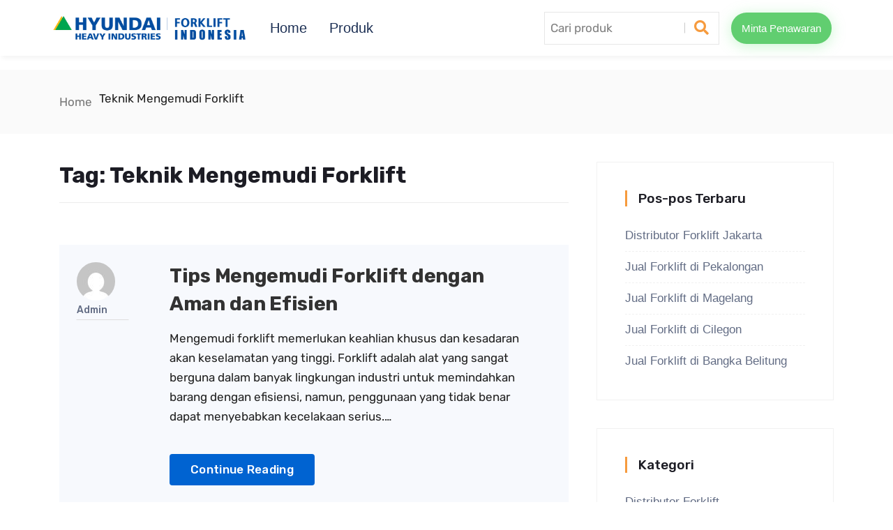

--- FILE ---
content_type: text/css
request_url: https://forklifthyundai.com/wp-content/themes/marketo/assets/css/style.css?ver=4.0
body_size: 42776
content:
.rtl {
    direction: rtl
}

iframe,
img {
    border: none
}

.xs-top-bar.color-white .xs-top-bar-info .xs-select,
.xs-top-bar.version-gray .xs-top-bar-info .xs-select {
    background-image: url(../images/arrow-gray.png)
}

.xs-header,
.xs-header.version-fullwidth .container-fullwidth>.row {
    position: relative
}

.container-fullwidth .megamenu.v2>.nav-dropdown {
    max-width: 1150px;
}

.xs-faq-group [class^=col-]:first-child .xs-single-faq,
.xs-faq-group [class^=col-]:last-child .xs-single-faq {
    counter-increment: my-awesome-counter 2
}

.xs-feature-list.vertical,
.xs-offer-text,
.xs-product-offer-label {
    -webkit-box-orient: vertical;
    -webkit-box-direction: normal
}

body {
    font-family: Rubik, sans-serif;
    font-weight: 400;
    font-size: 14px;
    line-height: 25px;
    color: #4a4a4a;
    background-color: #FFF;
    -webkit-font-smoothing: antialiased;
    -moz-osx-font-smoothing: grayscale;
    overflow-x: hidden
}

a,
b,
div,
li,
ul {
    -webkit-tap-highlight-color: transparent;
    -moz-outline-: none
}


a:active,
a:focus,
input,
input:active,
input:focus,
input:hover,
textarea,
textarea:active,
textarea:focus,
textarea:hover {
    -moz-outline: none;
    outline: 0
}

embed,
img:not([draggable]),
object,
video {
    max-width: 100%;
    height: auto
}

a,
a:active,
a:focus,
a:hover,
a:visited {
    text-decoration: none;
    outline: 0
}

img {
    max-width: 100%
}

li,
ul {
    list-style: none;
    padding: 0;
    margin: 0;
}
h1,
h2,
h3,
h4,
h5,
h6{
    color: #1c1c24;
    font-weight: 600;
}
h1{
    font-size: 2.5rem;
}
h2 {
    font-size: 2rem;
}
h3 {
    font-size: 1.75rem;
}
h4 {
    font-size: 1.5rem;
}
h5 {
    font-size: 1.25rem;
}
h6 {
    font-size: 1rem;
}
table th, table td{
    padding: 10px 15px;
}
dt{
    font-weight: initial;
}
dd{
    margin-left: 30px;
}
.clear-both:after,
.clear-both:before {
    display: table;
    content: "";
    clear: both
}

.xs-top-bar {
    background-color: #f5f5f5;
    padding: 10px 0
}

.topbar-info-group>ul {
    display: inline-block;
}

.topbar-info-group .xs-top-bar-info {
    padding-right: 40px;
}

.xs-top-bar.color-white .xs-social-list li a,
.xs-top-bar.color-white .xs-top-bar-info .xs-select,
.xs-top-bar.color-white .xs-top-bar-info li a {
    color: #FFF
}

.xs-top-bar.color-white .xs-top-bar-info .xs-select option {
    color: #0063d1
}

.xs-top-bar.v-border {
    border-bottom: 1px solid #006feb
}

.xs-top-bar.version-gray {
    background-color: #f1f1f1;
    color: #aaa
}

.xs-top-bar.version-gray .xs-social-list li a,
.xs-top-bar.version-gray .xs-top-bar-info .xs-select,
.xs-top-bar.version-gray .xs-top-bar-info li a {
    color: #aaa
}

.xs-top-bar.version-gray .xs-top-bar-info .xs-select option {
    color: #222
}

.xs-top-bar.version-gray .xs-top-bar-info li {
    border-right-color: #aaa
}

.xs-top-bar-info li {
    display: inline-block;
    border-right: 1px solid #d7d7d7;
    margin-right: 14px;
    padding-right: 20px
}

.xs-top-bar-info li:last-child {
    margin-right: 0
}

.xs-top-bar-info li a {
    color: #222;
    font-size: .92857em
}

.xs-top-bar-info li a i {
    padding-right: 10px;
    font-size: 1.2em;
    position: relative;
    top: 2px
}

.xs-top-bar-info.right-content {
    text-align: right
}

.xs-top-bar-info.right-content li:last-child {
    border-right: 1px solid transparent;
    margin-right: 0;
    padding-right: 0
}

.xs-top-bar-info .xs-select {
    background-color: transparent;
    border: 0;
    -webkit-appearance: none;
    -moz-appearance: none;
    appearance: none;
    background-image: url(../images/arrow.png);
    padding-right: 15px;
    background-repeat: no-repeat;
    background-position: center right;
    cursor: pointer
}

.xs-header {
    background-color: #FFF;
    z-index: 9;
    margin-bottom: 19px;
}

.xs-header.header-version-mb-0 {
    margin-bottom: 0;
}

.xs-header.v-yellow .menu-label,
.xs-header.v-yellow .xs-single-wishList .xs-item-count.highlight,
.xs-header.v-yellow .xs-vartical-menu .cd-dropdown-trigger {
    background-color: #fed700;
    color: #333e48
}

.xs-header.v-yellow .menu-label::before {
    border-left-color: #fed700;
    border-top-color: #fed700
}

.xs-header.v-yellow .xs-vartical-menu .cd-dropdown-trigger::after,
.xs-header.v-yellow .xs-vartical-menu .cd-dropdown-trigger::before {
    background: #333e48
}

.xs-header.v-yellow .xs-navbar-search .btn[type=submit] {
    background-color: #fed700;
    color: #333e48;
    border-color: #fed700
}

.xs-header.v-yellow .xs-navDown .btn:not([type=submit]) {
    background-color: #fed700;
    border-color: transparent;
    color: #575353
}

.xs-header.v-yellow .xs-navDown .btn:not([type=submit]) strong {
    color: #333e48
}

.xs-header.v-yellow .xs-navDown .btn:not([type=submit]):hover {
    border-color: #222;
    color: #FFF
}

.xs-header.v-yellow .xs-navDown .btn:not([type=submit]):hover strong {
    color: #FFF
}

.xs-header.v-yellow .mini_cart_item .mini-cart-title a {
    color: #fed700
}

.xs-header.v-yellow .mini-cart-btn .badge {
    background-color: #fed700
}

.xs-header.v-yellow .xs-menus .nav-menu li a,
.xs-header.v-yellow .xs-single-wishList {
    color: #333e48
}

.xs-header.v-yellow .xs-vartical-menu .cd-dropdown-content,
.xs-header.v-yellow .xs-vartical-menu .cd-dropdown::before {
    border-color: #fed700
}

.xs-header.version-fullwidth .cd-dropdown-trigger::after {
    right: 42px
}

.xs-header.version-fullwidth .cd-dropdown-trigger::before {
    right: 48px
}

.xs-header.version-fullwidth .xs-wish-list-item .xs-header-info {
    margin-right: 30px
}

.xs-header.header-transparent {
    padding-bottom: 0;
    background-color: transparent;
    position: absolute;
    top: 0;
    left: 0;
    width: 100%;
    -webkit-transition: all .4s ease;
    transition: all .4s ease
}

.xs-header.header-transparent .xs-navBar .xs-menus-group {
    padding-left: 0;
}

body .xs-promotion~.header-transparent {
    top: 56px
}

.xs_nav-landscape .nav-logo {
    display: none
}

.xs-logo-wraper {
    padding: 10px 0;
}

.xs-logo-wraper a {
    display: inline-block
}

.xs-menus .nav-menu {
    text-align: center;
}

.xs-menus .nav-menu>li .nav-dropdown {
    right: auto !important
}

.xs-menus .nav-menu>li:last-child {
    margin-right: 0
}

.xs-menus .nav-menu>li:last-child a {
    padding-right: 0
}

.xs-menus .nav-menu>li>a {
    color: #333;
    font-weight: 500;
    display: block;
    padding: 40px 20px;
    position: relative;
    -webkit-transition: all .4s ease;
    transition: all .4s ease
}

.xs-menus .nav-menu>li>a.highlight {
    color: #e14546 !important
}

.xs-menus .nav-menu>li.active a,
.xs-menus .nav-menu>li:hover>a,
.xs-menus .nav-menu>li>.nav-dropdown li a:hover,
.xs-menus .nav-menu>li>a:hover {
    color: #0063d1
}

.xs-menus .nav-menu>li>a .submenu-indicator-chevron {
    border-color: transparent #333 #333 transparent
}

.xs-menus .nav-menu>.active>a .submenu-indicator-chevron,
.xs-menus .nav-menu>.focus>a .submenu-indicator-chevron,
.xs-menus .nav-menu>li:hover>a .submenu-indicator-chevron {
    border-color: transparent #0063d1 #0063d1 transparent
}

.xs-menus .nav-menu li>.nav-dropdown {
    border-radius: 0 0 5px 5px;
    -webkit-box-shadow: 15px 15px 30px rgba(0, 0, 0, .16);
    box-shadow: 15px 15px 30px rgba(0, 0, 0, .16);
    background-color: #FFF;
    border-top: 0
}

.xs-menus .nav-menu li>.nav-dropdown li a {
    background-color: transparent;
    border-bottom: 1px solid #F1F1F1;
    color: #222;
    font-size: 14px
}

.xs-menus .nav-menu li>.nav-dropdown li a:hover {
    color: #0063d1
}

.xs-menus .nav-menu li.focus .nav-submenu {
    z-index: 999999
}

.xs-menus .nav-menu .nav-dropdown li:last-child a {
    border-bottom: 0
}

.xs-menus .home-menu-panel {
    border-radius: 0 0 5px 5px;
    background-color: #FFF;
    border-top: 0
}

.xs-menus .home-menu-panel a {
    text-align: center;
    display: block;
    position: relative;
    overflow: hidden
}

.xs-menus .home-menu-panel a h4 {
    color: #222;
    font-size: 1.14286em;
    font-weight: 400;
    margin-bottom: 0
}

.xs-menus .home-menu-panel a img {
    border: 1px solid #eaeaea;
    border-radius: 4px;
    margin-bottom: 10px;
    -webkit-transition: all .4s ease;
    transition: all .4s ease;
    -webkit-transform: scale(1);
    transform: scale(1);
    -webkit-backface-visibility: hidden;
    backface-visibility: hidden
}

.xs-menus .home-menu-panel a:hover img {
    -webkit-transform: scale(1.02);
    transform: scale(1.02)
}

.xs-menus .home-menu-panel>.row {
    margin-bottom: 30px
}

.xs-menus .home-menu-panel>.row:last-child {
    margin-bottom: 0
}

.xs-menus.xs_nav-landscape .megamenu-panel {
    -webkit-box-shadow: 0 3px 8px rgba(0, 0, 0, .175);
    box-shadow: 0 3px 8px rgba(0, 0, 0, .175);
    width: calc(100% - 15px)
}

.xs-menus .megamenu-title {
    margin-bottom: 25px
}

.xs-menus .megamenu-title h5 {
    font-size: 1.28571em;
    font-weight: 700;
    margin-bottom: 8px
}

.xs-menus .megamenu-title p {
    font-size: .85714em;
    color: #999;
    margin-bottom: 0
}

.xs-menus .megamenu-content p {
    margin-bottom: 0;
    font-size: .85714em;
    color: #b4b4b4;
    line-height: 2
}

.xs-menus .megamenu-v2 .megamenu-list>li {
    border-left: 2px solid #f5f5f5
}

.xs-menus .megamenu-v2 .megamenu-list>li>a {
    padding: 12px 20px;
    color: #b4b4b4;
    font-size: 12px;
    -webkit-transition: all .4s;
    transition: all .4s;
    position: relative
}

.xs-menus .megamenu-v2 .megamenu-list>li>a>.badge {
    border-radius: 2px;
    color: #f5f5f5;
    font-weight: 700;
    font-size: 8px;
    padding: 6px 8px 4px;
    line-height: 1;
    margin-left: 5px;
    vertical-align: middle
}

.xs-menus .megamenu-v2 .megamenu-list>li>a>.badge.badge-primary {
    background-color: #0063d1
}

.xs-menus .megamenu-v2 .megamenu-list>li>a>.badge.badge-secondary {
    background-color: #e70067
}

.xs-menus .megamenu-v2 .megamenu-list>li>a::before {
    position: absolute;
    left: -2px;
    top: 0;
    content: "";
    height: 100%;
    width: 2px;
    background-color: #0063d1;
    opacity: 0;
    -webkit-transition: all .4s ease;
    transition: all .4s ease
}

.xs-menus .megamenu-v2 .megamenu-list>li>a:hover::before {
    opacity: 1
}

.xs-menus .megamenu-v2 .megamenu-list li:not(.megamenu-list-title) a:hover {
    color: #626262
}

.xs-menus .version-black {
    background-color: #1e212a
}

.xs-menus .version-black .megamenu-title h5 {
    color: #fff
}

.xs-menus .version-black .megamenu-list>li {
    border-left-color: #3d404a
}

.xs-menus.xs_nav-landscape .megamenu-v2 {
    padding: 50px;
    border-radius: 0 0 10px 10px;
    -webkit-box-shadow: 0 2px 30px 0 rgba(0, 0, 0, .1);
    box-shadow: 0 2px 30px 0 rgba(0, 0, 0, .1);
    border-top: 4px solid #0063d1;
    overflow: hidden
}

.xs-menus.xs_nav-landscape .version-black.megamenu-v2 {
    border-top: 0
}

.xs-menus .megamenu-bg {
    position: absolute;
    right: 0;
    top: 0;
    pointer-events: none;
    z-index: -1
}

.xs-menus .megamenu-bg.bg-2 {
    right: -23px;
    top: 82px
}

.xs-menus .megamenu-bg.bg-1 {
    top: 100px;
    right: -5px
}

.menu-label {
    display: block;
    position: absolute;
    top: 8px;
    left: 50%;
    background-color: #0063d1;
    color: #FFF;
    font-size: .786em;
    padding: 5px 8px
}

.menu-label::before {
    position: absolute;
    content: "";
    bottom: -5px;
    left: 0;
    height: 5px;
    width: 5px;
    background-color: transparent;
    border-right: 2.5px solid transparent;
    border-left: 2.5px solid #0063d1;
    border-top: 2.5px solid #0063d1;
    border-bottom: 2.5px solid transparent
}

.menu-label.highlight {
    background-color: #83b735
}

.menu-label.highlight::before {
    border-left: 2.5px solid #83b735;
    border-top: 2.5px solid #83b735
}

.xs-wish-list-item {
    padding: 26px 0;
    text-align: right
}

.xs-wish-list-item .xs--dropdown {
    display: inline-block
}

.xs-wish-list-item .xs-header-info {
    display: inline-block;
    position: relative;
    top: -5px;
    margin-right: 40px
}

.xs-wish-list {
    margin-right: 30px;
    display: inline-block
}

.xs-single-wishList {
    font-size: 2.14286em;
    color: #555;
    position: relative
}

.xs-single-wishList .xs-item-count {
    font-size: .4em;
    color: #565656;
    font-weight: 500;
    position: absolute;
    top: -5px;
    right: -5px;
    display: inline-block;
    width: 21px;
    height: 21px;
    line-height: 17px;
    border: 3px solid #FFF;
    text-align: center;
    background-color: #f0f0f0;
    border-radius: 100%
}

.xs-single-wishList .xs-item-count.highlight {
    background-color: #0063d1;
    color: #FFF
}

.fadeIns.show {
    -webkit-animation-name: fadeIn;
    animation-name: fadeIn;
    -webkit-animation-duration: 1s;
    animation-duration: 1s;
    -webkit-animation-fill-mode: both;
    animation-fill-mode: both;
    -webkit-backface-visibility: hidden;
    backface-visibility: hidden
}

@keyframes fadeIn {
    from {
        opacity: 0
    }
    to {
        opacity: 1
    }
}

.mini_cart_item {
    border-bottom: 1px solid #d7d7d7;
    margin-bottom: 10px;
    padding-bottom: 10px;
    -webkit-box-align: center;
    -ms-flex-align: center;
    align-items: center
}

.mini_cart_item:last-child {
    border-bottom: 0;
    margin-bottom: 0;
    padding-bottom: 0
}

.mini_cart_item .mini-product-thumb {
    width: 75px;
    height: 75px
}

.mini_cart_item .mini-cart-title {
    font-weight: 500;
    font-size: .85714em
}

.mini_cart_item .mini-cart-title a {
    color: #0063d1
}

.mini_cart_item .btn-cancel {
    background-color: transparent;
    color: #dc3545;
    border-color: transparent;
    padding: 0;
    margin-right: 5px;
    cursor: pointer
}

.mini-cart-btn {
    display: block
}

.mini-cart-btn .badge {
    display: block;
    padding: 12px 0
}

.xs-miniCart-menu.show {
    width: 300px;
    padding: 15px;
    margin: 0;
    top: 50px !important
}

.xs-miniCart-dropdown .dropdown-toggle::after {
    display: none
}

.xs-header-info li {
    display: inline-block;
    color: #999;
    margin-right: 30px
}

.xs-header-info li:last-child {
    margin-right: 0
}

.xs-header-info li i {
    font-size: 1.42857em;
    padding-right: 10px;
    top: 2px;
    position: relative
}

.xs-header-info.green-version li {
    color: #7fbb00
}

.xs-navBar>.container {
    position: relative
}

.xs-navBar .navbar-border {
    border-style: solid;
    border-width: 1px 0;
    border-color: #d2ebdb;
    margin-left: 0;
    margin-right: 0
}

.xs-navBar .navbar-border .xs-menus .nav-menu {
    text-align: left
}

.xs-navBar .navbar-border .xs-menus .nav-menu>li {
    margin-right: 24px
}

.xs-navBar .navbar-border .xs-menus .nav-menu>li:last-child {
    margin-right: 0
}

.xs-navBar .navbar-border .xs-menus .nav-menu>li>a {
    color: #515151;
    padding: 24px 15px
}

.xs-navBar .navbar-border .xs-menus .nav-menu>li>a::before {
    position: absolute;
    content: "";
    bottom: -1px;
    left: 0;
    width: 0%;
    height: 2px;
    background-color: #7fbb00;
    -webkit-transition: all .4s ease;
    transition: all .4s ease
}

.xs-navBar .navbar-border .xs-menus .nav-menu>li>a:hover::before {
    width: 100%
}

.xs-navBar .navbar-border .nav-menu>li:hover>a,
.xs-navBar .navbar-border .xs-menus .nav-menu>li>.nav-dropdown li a:hover,
.xs-navBar .navbar-border .xs-menus .nav-menu>li>a:hover,
.xs-navBar .navbar-border .xs-single-wishList {
    color: #7fbb00
}

.xs-navBar .navbar-border .xs-single-wishList .xs-item-count {
    background-color: #7fbb00;
    color: #FFF
}

.xs-navBar .navbar-border .xs-single-wishList .xs-item-count.highlight {
    background-color: #ff6251
}

.xs-navBar .navbar-border .xs-wish-list-item {
    padding: 10px 0;
    text-align: right
}

.xs-navBar .navbar-border .nav-menu>.active>a .submenu-indicator-chevron {
    border-color: transparent #515151 #515151 transparent
}

.xs-navBar .navbar-border .nav-menu>.focus>a .submenu-indicator-chevron,
.xs-navBar .navbar-border .nav-menu>li:hover>a .submenu-indicator-chevron {
    border-color: transparent #7fbb00 #7fbb00 transparent
}

.xs-navBar .xs-menus-group {
    position: static
}

.xs-navBar.v-yellow .xs-menus .nav-menu>li>a {
    color: #333e48
}

.xs-navBar.v-yellow .xs-menus .nav-menu li.active>a,
.xs-navBar.v-yellow .xs-menus .nav-menu>li>a:hover {
    color: #fed700
}

.xs-navBar.v-yellow .menu-label,
.xs-navBar.v-yellow .xs-single-wishList .xs-item-count.highlight {
    background-color: #fed700;
    color: #333e48
}

.xs-navBar.v-yellow .menu-label::before {
    border-left-color: #fed700;
    border-top-color: #fed700
}

.xs-navBar.v-yellow .xs-menus .nav-menu>.active>a .submenu-indicator-chevron,
.xs-navBar.v-yellow .xs-menus .nav-menu>.focus>a .submenu-indicator-chevron,
.xs-navBar.v-yellow .xs-menus .nav-menu>li:hover>a .submenu-indicator-chevron {
    border-color: transparent #fed700 #fed700 transparent
}

.xs-navBar.navBar-v5 .xs-navbar-search {
    margin-top: 25px;
    height: 50px
}

.xs-navBar.navBar-v5 .xs-navbar-search .form-control {
    background-color: transparent
}

.xs-navBar.navBar-v5 .xs-navbar-search .btn[type=submit] {
    background-color: #ffd200
}

.xs-navBar.navBar-v5 .xs-navbar-search .btn[type=submit] i {
    margin-top: -3px
}

.xs-navBar.navBar-v5 .xs-navbar-search .xs-category-select option {
    color: #0063d1
}

.xs-navBar.color-white .xs-navbar-search .form-control {
    color: #FFF
}

.xs-navBar.color-white .xs-navbar-search input:not([type=submit])::-webkit-input-placeholder {
    color: #FFF
}

.xs-navBar.color-white .xs-navbar-search input:not([type=submit])::-moz-placeholder {
    color: #FFF
}

.xs-navBar.color-white .xs-navbar-search input:not([type=submit]):-ms-input-placeholder {
    color: #FFF
}

.xs-navBar.color-white .xs-navbar-search input:not([type=submit]):-moz-placeholder {
    color: #FFF
}

.xs-navBar.color-white .xs-navbar-search .xs-category-select {
    background-image: url(../images/arrow-white.png);
    color: #FFF
}

.xs-navBar.secondary-color-v .xs-navbar-search .btn[type=submit] {
    background-color: #83b735
}

.xs-navBar.secondary-color-v .xs-navbar-search .btn[type=submit]::before {
    background-color: #0063d1
}

.xs-cate-brand li:not(.megamenu-list-title) {
    width: 49%;
    min-height: 50px;
    border: 1px solid #e9e9e9;
    float: left;
    line-height: 50px;
    text-align: center;
    margin: 2px 1px 0
}

.xs-cate-brand li:not(.megamenu-list-title) img {
    max-width: 80px;
    max-height: 40px
}

.xs-navBar .megamenu-list li:not(.megamenu-list-title) a:hover {
    background-color: transparent;
    color: #222
}

.xs-navBar .megamenu-tabs-nav li a {
    padding: 15px
}

.xs-navBar .xs-logo-wraper img,
.header-transparent .xs-logo-wraper img,
.header-latest .xs-logo-wraper img {
    max-height: 80px;
}

.xs-navBar.navbar-style3 .xs-logo-wraper img {
    max-height: 45px;
}

.xs-single-phone-cate {
    border: 1px solid #e9e9e9;
    padding: 15px;
    margin-bottom: 30px
}

.xs-single-phone-cate a {
    display: block
}

.xs-single-phone-cate h4 {
    margin-bottom: 0;
    text-align: center;
    font-size: 1.14286em
}

.xs-cate-campaigns a {
    display: block;
    margin-bottom: 30px
}

.xs-vartical-menu {
    margin: 0;
    height: auto;
    width: 100%;
}

.xs-vartical-menu .cd-dropdown-trigger {
    background-color: #0063d1;
    border-radius: 4px;
    line-height: 1;
    padding: 22px 42px;
    -webkit-transition: all .4s ease;
    transition: all .4s ease;
    font-size: 1.14286em;
    font-weight: 500;
    text-align: left;
    max-height: 60px
}

.xs-vartical-menu .cd-dropdown-trigger i {
    margin-right: 20px
}

.xs-vartical-menu .cd-dropdown-content {
    border: 2px solid;
    padding: 20px 30px;
    width: 100%
}

.xs-vartical-menu .cd-dropdown-content li:last-child a {
    border: none
}

.xs-vartical-menu .cd-dropdown-content li a {
    font-size: 1.14286em;
    font-weight: 400;
    color: #222;
    height: auto;
    line-height: unset;
    padding: 12px 0;
    margin: 0;
    border: 0;
    border-bottom: 1px solid #ebebeb;
    -webkit-transition: all .4s ease;
    transition: all .4s ease;
    position: relative
}

.xs-vartical-menu .cd-dropdown-content li a i {
    margin-right: 18px;
    font-size: 1.25em
}

.xs-vartical-menu .cd-dropdown-content li .no-border {
    border-bottom: 0 solid #ebebeb;
    padding-bottom: 0
}

.xs-vartical-menu .cd-dropdown-content li .no-padding {
    padding-top: 0
}

.xs-vartical-menu .cd-dropdown-content .cd-secondary-dropdown>li {
    height: auto;
    margin: 0;
    float: none;
    border: 0
}

.xs-vartical-menu .cd-dropdown-content .cd-secondary-dropdown::before {
    height: 0
}

.xs-vartical-menu .cd-dropdown-content .cd-secondary-dropdown>ul {
    padding-bottom: 25px
}

.xs-vartical-menu .cd-dropdown-content .cd-secondary-dropdown {
    padding: 0;
    display: -webkit-box;
    display: -ms-flexbox;
    display: flex;
    -ms-flex-wrap: wrap;
    flex-wrap: wrap
}

.xs-vartical-menu .cd-dropdown-content .cd-secondary-dropdown>li {
    padding: 25px;
}

.xs-vartical-menu .cd-dropdown-content .cd-secondary-dropdown .see-all {
    position: static
}

.xs-vartical-menu .cd-dropdown-content .has-children>a::after,
.xs-vartical-menu .cd-dropdown-content .has-children>a::before {
    display: none
}

.xs-vartical-menu .cd-secondary-dropdown .has-children .is-hidden .has-children a {
    font-weight: inherit
}

.xs-vartical-menu .cd-dropdown {
    top: calc(100% + 22px);
    -webkit-box-shadow: none;
    box-shadow: none;
    width: 100%;
    z-index: 9999
}

.xs-vartical-menu .cd-dropdown::before {
    position: absolute;
    content: "";
    top: -12px;
    left: 50%;
    -webkit-transform: translateX(-50%) rotate(45deg);
    transform: translateX(-50%) rotate(45deg);
    width: 24px;
    height: 24px;
    background-color: #FFF;
    border-left: 2px solid;
    border-top: 2px solid
}

.xs-vartical-menu .cd-dropdown-content,
.xs-vartical-menu .cd-dropdown:before {
    border-color: #0063d1
}

.xs-vartical-menu .cd-dropdown-content .cd-secondary-dropdown a:hover,
.xs-vartical-menu .cd-dropdown-content>.has-children>a.is-active,
.xs-vartical-menu .cd-dropdown-content>li:not(.has-children) a:hover {
    -webkit-box-shadow: none;
    box-shadow: none;
    color: #0063d1
}

.xs-vartical-menu .cd-dropdown-content>.has-children>a.is-active::after,
.xs-vartical-menu .cd-dropdown-content>.has-children>a.is-active::before {
    background: #0063d1
}

.xs-vartical-menu .submenu-icon {
    margin-right: 0 !important;
    position: absolute;
    right: 0
}

.xs-vartical-menu .cd-secondary-dropdown {
    min-width: 850px;
    width: 100%
}

.xs-vartical-menu .cd-secondary-dropdown .has-children {
    width: 33.3333%
}

.xs-vartical-menu .cd-secondary-dropdown .has-children a {
    font-weight: 500;
    padding-top: 0;
    margin-bottom: 15px
}

.xs-vartical-menu .cd-secondary-dropdown .has-children .is-hidden a {
    font-weight: 400;
    font-size: .92857em;
    border-bottom: 0;
    padding: 3px 0;
    margin-bottom: 0
}

.xs-vartical-menu .cd-dropdown-gallery {
    padding: 15px 15px 30px
}

.xs-vartical-menu .cd-dropdown-gallery li {
    width: 50%;
    margin-right: 0
}

.xs-vartical-menu .cd-dropdown-gallery .cd-dropdown-item {
    margin: 15px;
    display: block;
    border: 1px solid #eaeaea;
    padding: 15px
}

.xs-vartical-menu .cd-dropdown-gallery .cd-dropdown-item h3 {
    color: #0063d1;
    font-size: 1em;
    font-weight: 400;
    margin: 0;
    text-align: center
}

.xs-vartical-menu .cd-dropdown-icons {
    padding: 30px
}

.xs-vartical-menu .cd-dropdown-icons .media {
    display: -webkit-box;
    display: -ms-flexbox;
    display: flex
}

.xs-vartical-menu .cd-dropdown-icons li .cd-dropdown-item {
    height: 100%;
    padding: 10px;
    text-overflow: unset;
    white-space: unset
}

.xs-vartical-menu .cd-dropdown-icons li .cd-dropdown-item img {
    padding-right: 8px
}

.xs-vartical-menu .cd-dropdown-icons li .cd-dropdown-item::before {
    display: none
}

.xs-vartical-menu .cd-dropdown-icons li .media-body h3 {
    font-size: 1.14286em;
    color: #0063d1;
    font-weight: 400
}

.xs-vartical-menu .cd-dropdown-icons li .media-body p {
    margin-bottom: 0;
    font-size: .85714em
}

.xs-vartical-menu .cd-dropdown-trigger::after {
    right: 44px
}

.xs-vartical-menu .cd-dropdown-trigger::before {
    right: 50px
}

.xs-vartical-menu .cd-dropdown-trigger.dropdown-is-active:hover,
.xs-vartical-menu .cd-dropdown-trigger:hover {
    color: #FFF;
    background-color: #83b735
}

.xs-vartical-menu.v-gray .cd-dropdown-trigger,
.xs-vartical-menu.v-gray .cd-dropdown-trigger.dropdown-is-active:hover,
.xs-vartical-menu.v-gray .cd-dropdown-trigger:hover {
    background-color: #f7f7f7;
    color: #0063d1
}

.xs-vartical-menu.v-gray .cd-dropdown-trigger.dropdown-is-active::after,
.xs-vartical-menu.v-gray .cd-dropdown-trigger.dropdown-is-active::before,
.xs-vartical-menu.v-gray .cd-dropdown-trigger:hover::after,
.xs-vartical-menu.v-gray .cd-dropdown-trigger:hover::before {
    background-color: #0063d1
}

.xs-vartical-menu.v-gray .cd-dropdown-trigger::after,
.xs-vartical-menu.v-gray .cd-dropdown-trigger::before {
    background: #0063d1
}

.xs-vartical-menu.v-gray .cd-dropdown-content,
.xs-vartical-menu.v-gray .cd-dropdown:before {
    border-color: #e7e7e7
}

.xs-vartical-menu .cd-dropdown-content>.has-children>.is-active {
    z-index: 99999
}

@media (min-width: 992px) and (max-width: 1023px) {
    .xs-vartical-menu .cd-dropdown-content .cd-secondary-dropdown .has-children,
    .xs-vartical-menu .cd-dropdown-gallery li {
        width: 100%
    }
    .xs-vartical-menu .cd-dropdown-gallery li a,
    .xs-vartical-menu .cd-dropdown-icons li a {
        padding: 12px 30px
    }
    .xs-vartical-menu .cd-dropdown-content li a,
    .xs-vartical-menu .cd-dropdown-gallery .cd-dropdown-item h3,
    .xs-vartical-menu .cd-dropdown-icons li .media-body h3,
    .xs-vartical-menu .cd-dropdown-icons li .media-body p {
        color: #FFF
    }
    .xs-vartical-menu {
        margin-bottom: 30px
    }
    .xs-vartical-menu .cd-dropdown {
        top: 0
    }
    .xs-vartical-menu .cd-dropdown-content {
        top: 0;
        border: 0
    }
    .xs-vartical-menu .cd-dropdown-content .cd-secondary-dropdown {
        display: block
    }
    .xs-vartical-menu .cd-dropdown-content .cd-secondary-dropdown a {
        padding: 12px 30px;
        margin-bottom: 0
    }
    .xs-vartical-menu .cd-dropdown-content .go-back a::after,
    .xs-vartical-menu .cd-dropdown-content .go-back a::before {
        left: 10px
    }
    .xs-vartical-menu .cd-dropdown-icons .media {
        line-height: unset
    }
}

.dropdown-is-active.nav-cover {
    position: fixed;
    left: 0;
    top: 0;
    height: 100%;
    width: 100%;
    z-index: 104;
    background-color: #222;
    opacity: .8;
    -webkit-transition: all .4s ease;
    transition: all .4s ease
}

/* .dropdown-is-active.xs-vartical-menu .cd-dropdown,
.dropdown-is-active.xs-vartical-menu .cd-dropdown-trigger {
    z-index: 10001
} */

.xs-vartical-menu {
    z-index: 105;
}

@media only screen and (min-width: 1024px) {
    .cd-dropdown-content .cd-dropdown-icons {
        width: 760px
    }
}

.xs-vartical-menu.v-menu-is-active>.cd-dropdown-trigger {
    pointer-events: none;
    -webkit-user-select: none;
    -moz-user-select: none;
    -ms-user-select: none;
    user-select: none
}

.xs-navbar-search {
    height: 60px;
    border: 2px solid #e7e7e7;
    border-radius: 4px;
    position: relative;
}

.xs-navbar-search .input-group {
    height: 100%
}

.xs-navbar-search input:not([type=submit]) {
    border: 0;
    border-radius: 0;
    padding-left: 28px;
    font-size: 1em
}

.xs-navbar-search .xs-category-select {
    border: 0 !important;
    height: 100%;
    padding-left: 30px;
    -webkit-appearance: none;
    -moz-appearance: none;
    appearance: none;
    color: #7b7b7b;
    min-width: 160px;
    max-width: 170px;
    cursor: pointer;
    background-image: url(../images/arrow-2.png);
    background-repeat: no-repeat;
    background-position: center right 19px;
    padding-right: 40px;
    white-space: nowrap;
    background-color: transparent;
    font-size: .8rem !important;
}

.xs-navbar-search .xs-category-select-wraper {
    position: relative
}

.xs-navbar-search .xs-category-select-wraper::before {
    position: absolute;
    content: "";
    left: 0;
    top: 50%;
    -webkit-transform: translateY(-50%);
    transform: translateY(-50%);
    height: 40px;
    width: 1px;
    background-color: #e7e7e7;
    z-index: 1;
}

.xs-navbar-search .btn[type=submit] {
    height: calc(100% + 4px);
    background-color: #0063d1;
    width: 68px;
    font-size: 1em;
    color: #f7f8fa;
    border-radius: 0 4px 4px 0;
    margin-right: -2px;
    margin-top: -2px;
    display: -webkit-box;
    display: -ms-flexbox;
    display: flex;
    -webkit-box-pack: center;
    -ms-flex-pack: center;
    justify-content: center
}

.xs-navDown {
    padding-bottom: 10px
}

.xs-navDown.navDown-v5 {
    padding-bottom: 0px
}

.xs-navDown .btn:not([type=submit]) {
    width: 100%;
    font-size: 12px;
    color: #797979 !important;
    letter-spacing: .2px;
    padding: 8px 12px;
    border: 2px solid #e7e7e7;
    -webkit-transition: all .6s;
    transition: all .6s
}

.xs-navDown .btn:not([type=submit]) strong {
    display: block;
    font-size: 16px;
    text-transform: uppercase;
    color: #0063d1;
    -webkit-transition: all .4s ease;
    transition: all .4s ease
}

.xs-navDown .btn:not([type=submit]):hover,
.xs-navDown .btn:not([type=submit]):hover strong {
    color: #FFF !important
}

.xs-navDown.transparent-header-info .row {
    margin-right: 0
}

.xs-navDown.transparent-header-info .xs-logo-wraper {
    padding: 25px 0
}

.xs-navDown.transparent-header-info .xs-header-info {
    text-align: right;
    padding: 38px 0
}

.xs-navDown.v-yellow .xs-vartical-menu .cd-dropdown-trigger,
.xs-navDown.v-yellow .xs-vartical-menu .cd-dropdown-trigger.dropdown-is-active:hover,
.xs-navDown.v-yellow .xs-vartical-menu .cd-dropdown-trigger:hover {
    background-color: #f7f7f7;
    color: #333e48
}

.xs-navDown.v-yellow .xs-vartical-menu.v-gray .cd-dropdown-trigger::after,
.xs-navDown.v-yellow .xs-vartical-menu.v-gray .cd-dropdown-trigger::before {
    background: #333e48
}

.xs-banner-item,
.xs-banner-slider-3,
.xs-banner-v5 .xs-banner-item::before {
    background-repeat: no-repeat;
    background-size: cover;
    background-position: center center
}

.xs-navDown.v-yellow .xs-navbar-search .btn[type=submit] {
    background-color: #fed700
}

.xs-navDown.v-yellow .btn:not([type=submit]) strong {
    color: #333e48
}

.xs-navDown.navDown-v5>.container {
    position: relative
}

.xs-navDown.navDown-v5 .xs-menus-group {
    position: static
}

.xs-navDown.navDown-v5 .xs-vartical-menu .cd-dropdown-trigger {
    background-color: #ffd200;
    padding: 28px 42px;
    border-bottom-right-radius: 0;
    border-bottom-left-radius: 0;
    max-height: 73px
}

.xs-navDown.navDown-v5 .menu-label {
    background-color: #ffd200;
    top: 0
}

.xs-navDown.navDown-v5 .menu-label::before {
    border-left-color: #ffd200;
    border-top-color: #ffd200
}

.xs-navDown.navDown-v5 .menu-label.highlight {
    background-color: #e53935
}

.xs-navDown.secondary-color-v .xs-single-wishList .xs-item-count.highlight,
.xs-navDown.secondary-color-v .xs-vartical-menu .cd-dropdown-trigger {
    background-color: #83b735
}

.xs-navDown.navDown-v5 .menu-label.highlight::before {
    border-left-color: #e53935;
    border-top-color: #e53935
}


/*.xs-navDown.navDown-v5 .xs-menus .nav-menu {
    text-align: right
}*/

.xs-navDown.navDown-v5 .xs-menus .nav-menu>li>a {
    padding: 30px 30px 15px
}

.xs-navDown.navDown-v5 .xs-single-wishList {
    font-size: 1.78571em
}

.xs-navDown.navDown-v5 .xs-wish-list-item {
    padding: 23px 0 0
}

.xs-navDown.navDown-v5 .xs-miniCart-dropdown .xs-item-count {
    top: -9px
}

.xs-navDown.navDown-v5 .xs-vartical-menu .cd-dropdown-content,
.xs-navDown.navDown-v5 .xs-vartical-menu .cd-dropdown:before {
    border-color: #ffd200
}

.xs-navDown.color-white .xs-menus .nav-menu>li>a .submenu-indicator-chevron {
    border-color: transparent #FFF #FFF transparent
}

.xs-navDown.color-white .xs-menus .nav-menu>li>a,
.xs-navDown.color-white .xs-single-wishList {
    color: #FFF
}

.xs-navDown.secondary-color-v .xs-menus .nav-menu>li.active a,
.xs-navDown.secondary-color-v .xs-menus .nav-menu>li:hover>a,
.xs-navDown.secondary-color-v .xs-menus .nav-menu>li>a:hover,
.xs-navDown.secondary-color-v .xs-single-wishList {
    color: #83b735
}

.xs-navDown.secondary-color-v .xs-menus .nav-menu>.active>a .submenu-indicator-chevron,
.xs-navDown.secondary-color-v .xs-menus .nav-menu>.focus>a .submenu-indicator-chevron,
.xs-navDown.secondary-color-v .xs-menus .nav-menu>li:hover>a .submenu-indicator-chevron {
    border-color: transparent #83b735 #83b735 transparent
}

.xs-navDown.secondary-color-v .xs-vartical-menu .cd-dropdown-content,
.xs-navDown.secondary-color-v .xs-vartical-menu .cd-dropdown:before {
    border-color: #83b735
}

.xs-navDown.secondary-color-v>.container>.row {
    position: relative
}

.xs-navDown.secondary-color-v>.container>.row::before {
    content: "";
    width: calc(100% - 30px);
    height: 1px;
    background-color: #83b735;
    position: absolute;
    left: 50%;
    -webkit-transform: translateX(-50%);
    transform: translateX(-50%);
    bottom: 0
}

.megamenu-list>li>a:hover {
    background-color: transparent;
    color: #222;
    -webkit-transition: all .4s ease;
    transition: all .4s ease
}

.megamenu-list-title>a {
    pointer-events: none
}

.xs-customer-form .input-group {
    background-color: #FAFAFC;
    border: 1px solid #eaeaea;
    height: 42px;
    margin-bottom: 20px
}

.xs-customer-form input:not([type=submit]) {
    border: 0 !important;
    padding: 0 20px;
    border-radius: 0;
    background-color: transparent;
    font-size: 1em;
    font-style: normal
}

.xs-customer-form i {
    font-size: 1.28571em;
    color: #0063d1;
    padding: 0 20px
}

.xs-customer-form::-webkit-input-placeholder {
    color: #555;
    font-style: italic;
    font-size: .85714em
}

.xs-customer-form::-moz-placeholder {
    color: #555;
    font-style: italic;
    font-size: .85714em
}

.xs-customer-form:-ms-input-placeholder {
    color: #555;
    font-style: italic;
    font-size: .85714em
}

.xs-customer-form:-moz-placeholder {
    color: #555;
    font-style: italic;
    font-size: .85714em
}

.xs-customer-form .input-group-text {
    background-color: transparent;
    border: 0 solid #ced4da;
    border-radius: 0
}

.xs-customer-form .btn-info {
    background-color: #3b5999
}

.xs-customer-form .btn-danger {
    background-color: #dd4b39
}

.xs-customer-form .btn {
    border: 0;
    cursor: pointer
}

.xs-customer-form p {
    margin: 20px 0;
    color: #ccc;
    font-size: .85714em;
    font-weight: 500;
    text-align: center
}

.xs-customer-form .btn-block+.btn-block {
    margin-top: 10px
}

.xs-modal~.modal-backdrop {
    position: fixed;
    background-color: transparent;
    z-index: 9999
}

.xs-modal~.modal-backdrop:before {
    content: '';
    position: absolute;
    top: 0;
    right: 0;
    bottom: 0;
    left: 0;
    margin: auto;
    background-color: rgba(0, 0, 0, .87);
    width: 100%;
    height: 0;
    padding-bottom: 100%;
    border-radius: 100%;
    -webkit-transform: scale(.04) translateY(9999px);
    transform: scale(.04) translateY(9999px);
    overflow: hidden;
    -webkit-animation: menu-animation 1.2s ease-out forwards;
    animation: menu-animation 1.2s ease-out forwards
}

.xs-modal~.modal-backdrop.show {
    -webkit-animation: menu-animation 1.2s ease-out forwards;
    animation: menu-animation 1.2s ease-out forwards;
    -webkit-transform: scale(2) translateY(0);
    transform: scale(2) translateY(0)
}

.xs-modal {
    z-index: 99999
}

.xs-modal .modal-content {
    background-color: #FFF;
    border-radius: 10px;
    -webkit-box-shadow: 0 6px 23px 0 rgba(135, 135, 135, .118);
    box-shadow: 0 6px 23px 0 rgba(135, 135, 135, .118);
    max-width: 100%;
    padding: 60px
}

.xs-modal .modal-dialog {
    position: absolute;
    top: -100%;
    left: 0;
    -webkit-transform: translate(-50%, -50%);
    transform: translate(-50%, -50%);
    -webkit-transition: .55s;
    transition: .55s;
    background-color: transparent;
    min-width: 570px;
    opacity: 0;
    margin: 0;
    z-index: 9999
}

.xs-modal.show .modal-dialog {
    -webkit-transform: translate(-50%, -50%);
    transform: translate(-50%, -50%);
    -webkit-transition: top .53s ease-out, opacity .35s ease-out;
    transition: top .53s ease-out, opacity .35s ease-out;
    -webkit-transition-delay: .7s;
    transition-delay: .7s;
    opacity: 1;
    top: 50%;
    left: 50%
}

.xs-tab-nav {
    -webkit-box-pack: center;
    -ms-flex-pack: center;
    justify-content: center;
    border-color: #F1F1F1;
    margin-bottom: 20px
}

.xs-tab-nav .nav-link {
    border: 0;
    border-radius: 0;
    padding: 0 0 10px;
    position: relative;
    color: #D1D1D1;
    font-weight: 600;
    font-size: 1.28571em
}

.xs-tab-nav .nav-link.active:before,
.xs-tab-nav .nav-link:hover:before {
    width: calc(100% + 18px)
}

.xs-tab-nav .nav-link.active,
.xs-tab-nav .nav-link.active:before,
.xs-tab-nav .nav-link:hover,
.xs-tab-nav .nav-link:hover:before {
    color: #0063d1
}

.xs-tab-nav .nav-link:before {
    position: absolute;
    content: "";
    bottom: -1px;
    left: 50%;
    height: 2px;
    width: 0;
    -webkit-transform: translateX(-50%);
    transform: translateX(-50%);
    background-color: #0063d1
}

.xs-tab-nav .nav-item {
    margin-bottom: 0;
    margin-right: 35px
}

.xs-tab-nav .nav-item:last-child {
    margin-right: 0
}

@-webkit-keyframes menu-animation {
    0% {
        opacity: 0;
        -webkit-transform: scale(.04) translateY(300%);
        transform: scale(.04) translateY(300%)
    }
    40% {
        -webkit-transition: ease-out;
        transition: ease-out;
        -webkit-transform: scale(.04) translateY(0);
        transform: scale(.04) translateY(0)
    }
    60% {
        opacity: 1;
        -webkit-transform: scale(.02) translateY(0);
        transform: scale(.02) translateY(0)
    }
    61% {
        opacity: 1;
        -webkit-transform: scale(.04) translateY(0);
        transform: scale(.04) translateY(0)
    }
    99.9% {
        opacity: 1;
        height: 0;
        padding-bottom: 100%;
        border-radius: 100%
    }
    100% {
        opacity: 1;
        -webkit-transform: scale(2) translateY(0);
        transform: scale(2) translateY(0);
        height: 100%;
        padding-bottom: 0;
        border-radius: 0
    }
}

.modal button.close {
    position: absolute;
    right: 20px;
    top: 20px;
    outline: 0;
    z-index: 99
}

.xs-banner-item,
.xs-banner-slider {
    position: relative
}

.xs-quick-view-modal .modal-dialog {
    min-width: 1170px
}

.xs-quick-view-modal .modal-content {
    padding: 30px
}

.xs-promotion {
    border: 0;
    border-radius: 0;
    margin-bottom: 0;
    padding: 12px 0
}

.xs-promotion.alert-info {
    background-color: #ff6251;
    position: inherit;
}

.xs-promotion.alert-info strong {
    background-color: #e15546
}

.xs-promotion p {
    margin-bottom: 0;
    color: #FFF;
}

.xs-promotion strong {
    font-weight: 500;
    border-radius: 4px;
    padding: 7px 15px;
    margin-right: 16px
}

.xs-promotion .close {
    opacity: 1;
    color: #FFF;
    text-shadow: none;
    font-size: 1em;
    margin-top: 3px;
}

.xs-promotion .close:focus {
    outline: 0
}

.xs-promotion.alert-success {
    background-color: #83b735
}

.xs-promotion.promotion-v2 {
    padding: 12px 0
}

.xs-promotion.promotion-v2 p {
    text-align: center
}

.xs-promotion.promotion-v2 .close {
    font-size: 1em
}

.xs-banner-item {
    min-height: 660px;
    display: -webkit-box;
    display: -ms-flexbox;
    display: flex;
    -webkit-box-pack: center;
    -ms-flex-pack: center;
    justify-content: center;
    -webkit-box-align: center;
    -ms-flex-align: center;
    align-items: center
}

.xs-banner-item .xs-watermark-text {
    z-index: 2
}

.xs-banner-item .large-version {
    opacity: .05;
    top: 50%;
    -webkit-transform: translateY(-50%);
    transform: translateY(-50%)
}

.xs-banner-slider.owl-carousel .owl-item img {
    width: auto
}

.xs-banner-slider .owl-dots,
.xs-banner-slider .owl-next,
.xs-banner-slider .owl-prev {
    margin: 0;
    position: absolute;
    bottom: 39px;
    line-height: 1;
    left: 50%;
    -webkit-transform: translateX(-50%);
    transform: translateX(-50%)
}

.xs-banner-slider .owl-dots {
    left: calc(50% - 40px);
    bottom: 47px
}

.xs-banner-slider .owl-prev {
    left: calc(50% - 110px)
}

.xs-banner-slider .owl-next {
    left: calc(50% + 30px)
}

.xs-banner-slider .owl-next.disabled,
.xs-banner-slider .owl-prev.disabled {
    opacity: 0
}

.xs-simple-arrow {
    color: #0063d1;
    font-size: 2.14286em;
    -webkit-transition: all .4s ease;
    transition: all .4s ease
}

.xs-banner-image {
    -ms-flex-item-align: center;
    align-self: center
}

.xs-banner-content {
    -ms-flex-item-align: center;
    align-self: center;
    text-align: center
}

.xs-banner-slider-4 .owl-dots,
.xs-banner-slider-4 .xs-banner-content,
.xs-banner-v5 .xs-banner-content {
    text-align: left
}

.xs-banner-content .xs-banner-sub-title {
    font-weight: 300;
    color: #0063d1;
    font-size: 2em;
    letter-spacing: -.3px;
    margin-bottom: 20px
}

.xs-banner-content .xs-banner-title {
    font-size: 3.5em;
    font-weight: 700;
    letter-spacing: -2px;
    margin-bottom: 50px
}

.xs-banner-content .btn-outline-primary {
    border-width: 2px;
    border-color: #0063d1;
    padding: 15px 61px
}

.xs-banner-content .btn {
    font-size: .85714em;
    font-weight: 700
}

.xs-banner-content .btn-primary {
    background-color: #0063d1
}

.xs-banner-content .xs-btn-wraper {
    -webkit-box-pack: center;
    -ms-flex-pack: center;
    justify-content: center
}

.xs-banner .xs-banner-content .btn-primary {
    padding: 18px 41px
}

.xs-banner-slider-2 .xs-banner-item {
    margin-left: 0;
    margin-right: 0;
    min-height: 550px
}

.xs-banner-slider-2 .xs-banner-content .xs-banner-sub-title {
    font-size: 1.57143em
}

.xs-banner-slider-2 .xs-banner-content .xs-banner-title {
    font-size: 2.71429em;
    margin-bottom: 30px
}

.xs-banner-slider-2 .xs-banner-content .xs-btn-wraper {
    -webkit-box-pack: start;
    -ms-flex-pack: start;
    justify-content: flex-start
}

.xs-banner-slider-2 .owl-dots {
    margin-top: 0;
    position: absolute;
    bottom: 40px;
    left: 50%;
    -webkit-transform: translateX(-50%);
    transform: translateX(-50%)
}

.xs-banner .xs-feature-product:last-child {
    margin-bottom: 0
}

.xs-banner .xs-feature-product,
.xs-banner .xs-feature-product img {
    min-height: 260px
}

.xs-banner-slider-3 {
    background-color: #f7f7f7
}

.xs-banner-slider-3 .xs-banner-content {
    padding-left: 80px
}

.xs-banner-slider-3 .xs-banner-content .xs-banner-sub-title {
    font-size: 1.85714em;
    font-weight: 400
}

.xs-banner-slider-3 .xs-banner-content .xs-banner-title {
    font-size: 3.71429em;
    font-weight: 500;
    margin-bottom: 30px
}

.xs-banner-slider-3 .xs-banner-content .xs-btn-wraper {
    -webkit-box-pack: start;
    -ms-flex-pack: start;
    justify-content: flex-start
}

.xs-banner-slider-3 .xs-banner-item {
    min-height: 550px
}

.xs-banner-slider-3 .xs-banner-image {
    padding-right: 50px
}

.xs-banner-slider-3 .owl-dots {
    margin-top: 0;
    position: absolute;
    bottom: calc(80px - 20px);
    left: 80px
}

.xs-banner.xs-banner-v4 .xs-banner-item {
    min-height: 600px
}

.xs-banner-slider-4 .xs-btn-wraper {
    -webkit-box-pack: start;
    -ms-flex-pack: start;
    justify-content: flex-start
}

.xs-banner-slider-4 .xs-banner-sub-title {
    font-size: 1.85714em
}

.xs-banner-slider-4 .xs-banner-title {
    font-size: 3em;
    margin-bottom: 30px
}

.xs-banner-slider-4 .owl-dots {
    width: calc(520px + .2em);
    margin: 0 auto
}

.xs-banner-v5 .xs-banner-item {
    min-height: 980px;
    overflow: hidden
}

.xs-banner-v5 .xs-banner-item::before {
    position: absolute;
    content: "";
    bottom: -60px;
    left: 50%;
    -webkit-transform: translateX(-50%);
    transform: translateX(-50%);
    background-image: url(../images/welcome/curve.png);
    height: 100px;
    width: 370px;
    z-index: 2
}

.xs-banner-v5 [class^=col] {
    z-index: 9
}

.xs-banner-v5 .xs-banner-content .xs-banner-sub-title {
    color: #83b735;
    font-family: Pacifico, cursive;
    margin-bottom: 0
}

.xs-banner-v5 .xs-banner-content .xs-banner-title {
    font-size: 5.85714em;
    margin-bottom: 0
}

.xs-banner-v5 .xs-banner-content p {
    font-size: 1.28571em;
    color: #666
}

.xs-banner-v5 .xs-banner-content .btn:not(.btn-outline-success) {
    padding: 18px 60px
}

.xs-banner-v5 .xs-banner-content .btn-outline-success {
    padding: 16px 49px
}

.container-fullwidth .xs-banner-content .xs-banner-title {
    font-size: 2.85714em
}

.container-fullwidth .xs-banner-content .xs-banner-sub-title {
    font-size: 1.78571em
}

.container-fullwidth .xs-banner-content .btn-outline-primary {
    border-color: #0063d1
}

.xs-banner-slider-5 {
    position: relative
}

.xs-banner-slider-5 .owl-dots {
    margin-top: -46px;
    bottom: 0
}

.xs-banner.vendor-welcome {
    padding-bottom: 30px
}

.xs-banner-slider-6 .xs-banner-item {
    margin-left: -1px;
    margin-right: 0;
    min-height: 530px
}

.xs-banner-slider-6 .xs-banner-item,
.xs-banner-slider-6~[class^=col-] .xs-banner-campaign img {
    border-radius: 6px
}

.xs-banner-slider-6 .xs-banner-content {
    text-align: left;
    color: #FFF;
    padding-left: 80px;
    width: 100%
}

.xs-banner-slider-6 .xs-banner-content .xs-banner-sub-title {
    color: #FFF;
    font-size: 1.78571em
}

.xs-banner-slider-6 .xs-banner-content .xs-banner-title {
    font-size: 2.85714em;
    margin-bottom: 26px
}

.xs-banner-slider-6 .xs-banner-content .btn {
    color: #333e48
}

.xs-banner-slider-6 .xs-banner-content .btn:hover {
    color: #FFF
}

.xs-banner-slider-6 .xs-banner-content .btn.btn-outline-primary {
    border-color: #FFF;
    color: #333e48
}

.xs-banner-slider-6 .xs-banner-content .btn:not([data-toggle=popover]).btn-primary {
    background-color: #fed700
}

.xs-banner-slider-6 .xs-btn-wraper {
    -webkit-box-pack: start;
    -ms-flex-pack: start;
    justify-content: flex-start
}

.xs-banner-slider-6 .owl-dots {
    margin-top: 0;
    position: absolute;
    bottom: 46px;
    left: 50%;
    -webkit-transform: translateX(-50%);
    transform: translateX(-50%)
}

.xs-banner-slider-6 .owl-dots .owl-dot span {
    background-color: #e1e1e1
}

.xs-banner-slider-6 .owl-dots .owl-dot.active span {
    background-color: #fed700
}

.xs-banner-slider-6 .owl-item,
.xs-banner-slider-6 .owl-stage,
.xs-banner-slider-6 .owl-stage-outer,
.xs-banner-slider-6 .xs-banner-item {
    height: 100%
}

.banner-fullwidth-version-2,
.banner-fullwidth-version-2 .xs-banner-campaign {
    margin-bottom: 30px
}

.banner-fullwidth-version-2 .xs-banner-campaign:last-child {
    margin-bottom: 0
}

.xs-feature-product {
    position: relative;
    margin-bottom: 30px;
    cursor: pointer;
    overflow: hidden;
    min-height: 258px;
}

.xs-feature-product.highlight {
    margin-bottom: 0;
    min-height: 545px;
}

.xs-feature-product.highlight .xs-feature-product-info {
    padding: 60px;
}

.xs-feature-product .xs-product-offer-label {
    position: absolute;
    bottom: 90px;
    left: 60px
}

.xs-feature-product>img {
    -webkit-transition: -webkit-transform .6s cubic-bezier(0, 0, .44, 1.18);
    transition: -webkit-transform .6s cubic-bezier(0, 0, .44, 1.18);
    transition: transform .6s cubic-bezier(0, 0, .44, 1.18);
    transition: transform .6s cubic-bezier(0, 0, .44, 1.18), -webkit-transform .6s cubic-bezier(0, 0, .44, 1.18);
    -webkit-transform: scale3d(1, 1, 1);
    transform: scale3d(1, 1, 1);
    position: relative;
}

.xs-feature-product:hover>img {
    -webkit-transform: scale3d(1.1, 1.1, 1);
    transform: scale3d(1.1, 1.1, 1)
}

.xs-feature-product-info {
    position: absolute;
    top: 0;
    left: 0;
    padding: 30px;
    width: 100%;
    height: 100%;
}

.xs-feature-product-info .xs-cate-btn {
    display: -webkit-inline-box;
    display: -ms-inline-flexbox;
    display: inline-flex;
    -webkit-box-pack: center;
    -ms-flex-pack: center;
    justify-content: center;
    -webkit-box-align: center;
    -ms-flex-align: center;
    align-items: center;
    width: 100%;
    height: 100%;
    background-color: rgba(0, 99, 209, .9);
    color: #f5f5f5;
    font-size: 1.28571em;
    font-weight: 500
}

.product-title-v2 {
    font-size: 1em;
    font-weight: 400;
    margin-bottom: 30px
}

.product-title-v2 a {
    color: #0063d1;
    display: inline-block;
    -webkit-transition: all .4s ease;
    transition: all .4s ease
}

.product-title-v2 a strong {
    color: #222;
    display: block;
    font-size: 1.714em;
    margin-top: 4px;
    -webkit-transition: all .4s ease;
    transition: all .4s ease
}

.product-title-v2 a:hover {
    color: #222
}

.product-title-v2 a:hover strong,
.xs-single-product:hover .product-title a {
    color: #0063d1
}

.product-title-v2.large {
    font-size: 1.28571em
}

.product-title-v2.large strong {
    font-size: 2em;
    margin-top: 0
}

.feature-product-v4 .xs-list-group,
.feature-product-v4 .xs-product-wraper {
    padding: 20px;
    border: 0;
    background-color: #FFF
}

.feature-product-v4 .product-item-meta {
    background-color: #FFF;
    border-top: 1px solid;
    border-bottom: 1px solid;
    border-color: #f1f1f1
}

.feature-product-v4 .price {
    color: #0063d1;
    font-size: 1em
}

@-webkit-keyframes show {
    0% {
        display: none;
        opacity: 0
    }
    100% {
        display: block;
        opacity: 1
    }
}

@keyframes show {
    0% {
        display: none;
        opacity: 0
    }
    100% {
        display: block;
        opacity: 1
    }
}

.xs-single-product {
    position: relative;
    -webkit-transition: all .4s ease;
    transition: all .4s ease
}

.xs-single-product .xs-list-group {
    display: none;
    -webkit-animation: show .4s ease;
    animation: show .4s ease;
    -webkit-animation-fill-mode: forwards;
    animation-fill-mode: forwards;
    position: absolute;
    z-index: 2;
    width: 100%
}

.xs-single-product:hover {
    -webkit-box-shadow: 2px 11px 20px 0 rgba(144, 144, 144, .2);
    box-shadow: 2px 11px 20px 0 rgba(144, 144, 144, .2)
}

.xs-single-product:hover .xs-product-wraper {
    -webkit-box-shadow: none;
    box-shadow: none
}

.xs-single-product:hover .product-item-meta {
    opacity: 1;
    top: -15px
}

.xs-single-product:hover .xs-list-group {
    -webkit-box-shadow: 2px 11px 20px 0 rgba(144, 144, 144, .2);
    box-shadow: 2px 11px 20px 0 rgba(144, 144, 144, .2);
    display: block;
    opacity: 1
}

.xs-product-wraper {
    padding: 10px 30px 30px;
    background-color: #FFF;
    border: 1px solid #efefef;
    -webkit-transition: all .4s ease;
    transition: all .4s ease;
    position: relative;
    z-index: 1
}

.xs-product-wraper img {
    opacity: 1;
    -webkit-transition: all .4s ease;
    transition: all .4s ease;
    -webkit-backface-visibility: hidden;
    backface-visibility: hidden
}

.xs-product-wraper .xs-product-header,
.xs-update-product-item-meta {
    opacity: 0;
    top: 0
}

.xs-update-product-item-meta {
    top: 25px;
    left: -5px;
}

.xs-product-wraper .xs-product-hover-area {
    position: absolute;
    bottom: -100px;
    opacity: 0;
    width: calc(100% + 2px);
    margin-left: -1px;
    border-top: 0;
    left: 0;
    background-color: #FFF
}

.xs-product-wraper:hover {
    border-color: transparent;
    -webkit-box-shadow: 0 2px 20px 0 rgba(144, 144, 144, .2);
    box-shadow: 0 2px 20px 0 rgba(144, 144, 144, .2);
    z-index: 2
}

.xs-product-wraper:hover .xs-product-header {
    top: 20px;
    opacity: 1
}

.xs-product-wraper:hover .xs-product-hover-area {
    opacity: 1;
    bottom: -63px
}

.xs-product-wraper:hover .product-item-meta,
.xs-product-widget.media:hover .xs-update-product-item-meta {
    opacity: 1;
    top: -15px
}

.xs-product-widget.media:hover .xs-update-product-item-meta {
    top: 15px;
}

.xs-product-wraper.version-3:hover .product-item-meta {
    top: 15px
}

.xs-product-wraper.version-3:hover .product-item-meta {
    top: -10px;
    background: #fff;
}

.xs-product-wraper:hover img {
    opacity: .7
}

.xs-product-wraper img~.xs-product-content {
    margin-top: 0
}


/*.xs-product-wraper .xs-product-content {
    margin-top: 30px
}*/

.xs-product-wraper.version-2 {
    -webkit-box-shadow: none;
    box-shadow: none;
    padding: 10px 0 0
}

.xs-product-wraper.version-2 .xs-product-content,
.xs-product-wraper.version-2 .xs-product-header,
.xs-product-wraper.version-2 img {
    padding: 0 30px
}

.xs-product-wraper.version-2 .xs-product-content {
    padding-bottom: 30px
}

.xs-product-wraper.version-2:hover {
    border-color: #efefef
}

.xs-product-wraper.version-3 {
    margin-bottom: 20px
}

.xs-product-wraper.version-3:hover {
    -webkit-box-shadow: none;
    box-shadow: none;
    border-color: #efefef
}

.xs-product-wraper.highlight {
    padding: 50px
}

.xs-product-wraper.highlight .xs-product-content {
    margin-top: 0;
    margin-bottom: 32px
}

.xs-product-wraper.highlight img {
    margin-bottom: 23px
}

.xs-product-wraper.highlight:hover {
    -webkit-box-shadow: none;
    box-shadow: none;
    border-color: #efefef
}

.xs-product-wraper.version-4 {
    text-align: center;
    border: 0
}

.xs-product-main-wrapre .xs-product-wraper.version-4 img {
    margin-bottom: 43px
}

.xs-product-wraper .product-item-meta {
    text-align: center;
    opacity: 0;
    position: relative;
    top: 30px
}

.xs-product-wraper .xs-product-offer-label {
    margin: 0 0 0 auto
}

.xs-product-main-wrapre .xs-product-wraper,
.xs-product-main-wrapre .xs-product-wraper img {
    margin-bottom: 20px
}

.xs-product-main-wrapre.no-gutters .xs-product-wraper {
    margin-bottom: 0
}

.version-5 .xs-product-wraper,
.version-6 .xs-product-wraper {
    border: 0;
    text-align: center;
    margin-bottom: 20px
}

.version-5 .xs-product-wraper:hover,
.version-6 .xs-product-wraper:hover {
    -webkit-box-shadow: none;
    box-shadow: none
}

.small-offer-banner:hover,
.xs-product-widget:hover {
    -webkit-box-shadow: 0 2px 20px 0 rgba(144, 144, 144, .2)
}

.version-5 .xs-product-wraper.highlight,
.version-6 .xs-product-wraper.highlight {
    text-align: left
}

.version-6 [class^=col] {
    padding-left: 7.5px;
    padding-right: 7.5px
}

.version-6 [class^=col]:first-child {
    padding-left: 15px
}

.version-6 [class^=col]:last-child {
    padding-right: 15px
}

.version-6 .xs-product-wraper {
    padding: 10px 20px 30px
}

.price del,
.product-stock span {
    padding-left: 5px
}

.xs-tab-content .row {
    margin-left: 0;
    margin-right: 0
}

.xs-product-header {
    position: relative;
    -webkit-transition: all .4s ease;
    transition: all .4s ease;
    margin-bottom: 5px;
    z-index: 2
}

.product-title {
    font-size: 1.14286em;
    font-weight: 500;
    margin-bottom: 10px;
    line-height: 1.625
}

.product-title a {
    color: #222;
    -webkit-transition: all .4s ease;
    transition: all .4s ease;
    display: inline-block
}

.product-title a:hover,
.product-title.highlight a {
    color: #0063d1
}

.product-title.highlight {
    font-size: 1em
}

.product-title.highlight a strong {
    font-size: 1.857em;
    display: block;
    color: #222;
    line-height: 1
}

.product-title.small {
    font-size: 1em
}

.product-title.medium,
.xs-author-block .post-author .product-title.xs-round-avatar,
.xs-post-footer .post-author .product-title.xs-round-avatar {
    font-size: 1.28571em;
    margin-bottom: 8px
}

.product-stock {
    color: #bbb
}

.price {
    color: #83b735;
    font-size: 1.28571em
}

.price del {
    color: #d4d4d4
}

.woocommerce div.product p.price {
    display: block;
    font-weight: 500;
    font-size: 2.14286em;
    line-height: 1;
    text-align: left
}

.woocommerce div.product p.price del{
    padding-left: 0;
    padding-bottom: 5px;
    display: block;
    font-size: .667em;
    font-weight: 400
}

.price.small {
    font-size: 1em
}

.price.version-2 {
    font-size: 1.42857em
}

.price.version-2 del {
    font-size: .7em
}

.price small {
    font-size: .75em;
    color: #d4d4d4
}

.price.version-3 {
    color: #0063d1;
    font-weight: 300;
    font-size: 1.71429em;
    line-height: 1
}

.price.version-3 del {
    font-size: .75em;
    display: block;
    margin-top: 5px
}

.xs-content-header {
    border-bottom: 1px solid #efefef;
    margin-bottom: 30px
}

.xs-content-header.mx-3 {
    margin-right: 0 !important;
}

.xs-content-header .xs-content-title {
    float: left;
    margin-top: -4px
}

.xs-content-header .customNavigation,
.xs-content-header .xs-nav-tab,
.xs-content-header.version-2 .xs-simple-btn {
    float: right
}

.xs-content-header .xs-content-title.version-2,
.xs-content-header.version-2 .xs-content-title {
    margin-top: 0
}

.xs-content-header.version-2 {
    border-bottom: 0
}

.xs-content-header.version-3 {
    padding-bottom: 8px
}

.xs-content-header.content-header-v2 .xs-nav-tab {
    float: none;
    position: relative
}

.xs-content-header.content-header-v2 .nav-item .xs-custom-nav {
    opacity: 0;
    visibility: hidden;
    position: absolute;
    right: 0;
    top: 0
}

.xs-content-header.content-header-v2 .nav-item .nav-link.active~.xs-custom-nav {
    opacity: 1;
    visibility: visible
}

.xs-content-title {
    font-size: 1.57143em;
    margin-bottom: 0;
    line-height: 1;
    position: relative
}

.xs-content-title.version-2::after,
.xs-content-title.version-2::before,
.xs-content-title.version-3::before {
    position: absolute;
    content: ""
}

.xs-content-title.version-2 {
    padding-bottom: 28px
}

.xs-content-title.version-2::before {
    bottom: -1px;
    left: 0;
    height: 2px;
    width: 60px;
    background-color: #0063d1
}

.xs-content-title.version-2::after {
    left: 30px;
    -webkit-transform: translateX(-50%);
    transform: translateX(-50%);
    bottom: -13px;
    border-top: 8px solid #0063d1;
    border-bottom: 5px solid transparent;
    border-right: 5px solid transparent;
    border-left: 5px solid transparent
}

.xs-content-title.version-3 {
    font-size: 2em;
    font-weight: 700;
    margin-top: 0;
    padding-bottom: 24px
}

.xs-content-title.version-3::before {
    left: 0;
    bottom: -1px;
    height: 2px;
    width: 80px;
    background-color: #83b735
}

.xs-content-title.version-3 small {
    font-size: .643em;
    font-weight: 400;
    display: block;
    color: #999;
    margin-bottom: 5px
}

.xs-content-title.version-3~.xs-custom-nav {
    padding-top: 5px
}

.xs-nav-tab {
    border-bottom: 0 solid #000
}

.xs-nav-tab .nav-item {
    margin-right: 40px
}

.xs-nav-tab .nav-item:last-child {
    margin-right: 0
}

.xs-nav-tab .nav-link {
    padding: 0 0 13px;
    line-height: 1;
    border: 0;
    font-size: 1.28571em;
    color: #969696;
    -webkit-transition: all .4s ease;
    transition: all .4s ease;
    position: relative
}

.xs-nav-tab .nav-link::after,
.xs-nav-tab .nav-link::before {
    position: absolute;
    content: "";
    left: 50%;
    -webkit-transition: all .4s ease;
    opacity: 0
}

.xs-nav-tab .nav-link::before {
    bottom: 0;
    height: 2px;
    width: 40px;
    -webkit-transform: translateX(-50%);
    transform: translateX(-50%);
    background-color: #0063d1;
    transition: all .4s ease
}

.xs-nav-tab .nav-link::after {
    -webkit-transform: translateX(-50%);
    transform: translateX(-50%);
    bottom: -11px;
    border-top: 8px solid #0063d1;
    border-bottom: 5px solid transparent;
    border-right: 5px solid transparent;
    border-left: 5px solid transparent;
    transition: all .4s ease
}

.xs-nav-tab .nav-link.active,
.xs-nav-tab .nav-link:hover {
    color: #222;
    background-color: transparent
}

.xs-nav-tab .nav-link.active::after,
.xs-nav-tab .nav-link.active::before,
.xs-nav-tab .nav-link:hover::after,
.xs-nav-tab .nav-link:hover::before {
    opacity: 1
}

.xs-nav-tab.version-2 .nav-item {
    margin-right: 20px
}

.xs-nav-tab.version-2 .nav-item:last-child {
    margin-right: 0
}

.xs-nav-tab.version-2 .nav-item .nav-link {
    font-size: 1.57143em;
    padding-bottom: 28px
}

.xs-nav-tab.version-2 .nav-item .nav-link::after,
.xs-nav-tab.version-2 .nav-item .nav-link::before {
    left: 0;
    width: 60px;
    -webkit-transform: translateX(0);
    transform: translateX(0)
}

.xs-nav-tab.version-2 .nav-item .nav-link::after {
    bottom: -13px;
    width: 10px;
    left: calc(60px / 2);
    margin-left: calc(-10px / 2)
}

.xs-nav-tab.version-red .nav-link::before {
    background-color: #ff6251
}

.product-item-meta li a:hover,
.product-item-meta.meta-style-2 li a {
    background-color: #83b735;
    color: #FFF
}

.xs-nav-tab.version-red .nav-link::after {
    border-top-color: #ff6251
}

.xs-nav-tab.version-3 .nav-item .nav-link {
    font-size: 2em;
    padding-bottom: 20px
}

.content-header-v2 .xs-nav-tab.version-3 .nav-item .nav-link {
    font-size: 1.3em;
}

.xs-nav-tab.version-4 {
    margin-bottom: 20px;
    border-bottom: 1px solid #eaeaea
}

.xs-nav-tab.version-4 .nav-item .nav-link {
    font-size: 1em;
    font-weight: 500;
    color: #222
}

.xs-nav-tab.version-4 .nav-item .nav-link span {
    color: #83b735
}

.xs-nav-tab.version-4 .nav-item .nav-link.active,
.xs-nav-tab.version-4 .nav-item .nav-link:hover {
    color: #0063d1
}

.xs-nav-tab.version-4 .nav-item .nav-link::before {
    width: 100%
}

.xs-nav-tab.version-4 .nav-item .nav-link::after {
    display: none
}

.product-categories {
    font-size: .95em;
    margin-bottom: 4px;
    display: block
}

.product-categories a {
    color: #999;
    display: inline-block
}

.xs-product-hover-area {
    padding: 20px 30px;
    border: 1px solid #efefef;
    color: #b7b7b7;
    -webkit-transition: all .4s ease;
    transition: all .4s ease
}

.xs-product-hover-area a {
    color: #b7b7b7;
    -webkit-transition: all .4s ease;
    transition: all .4s ease
}

.xs-product-hover-area a i {
    padding-right: 7px
}

.xs-product-hover-area a:hover {
    color: #777
}

.xs-vertical-tab-nav li a {
    color: #777;
    font-size: 1em;
    border-left: 1px solid #f7f7f7;
    padding-top: 11.25px;
    padding-bottom: 11.25px;
    padding-left: 35px;
    display: block;
    -webkit-transition: all .4s ease;
    transition: all .4s ease;
    position: relative
}

.xs-vertical-tab-nav li a::after {
    position: absolute;
    content: "\f105";
    font-family: FontAwesome;
    color: #d3d3d3;
    top: 50%;
    -webkit-transform: translateY(-50%);
    transform: translateY(-50%);
    right: 60px;
    -webkit-transition: all .4s ease;
    transition: all .4s ease
}

.organic-info-subtitle,
.organic-widget-content h4,
.xs-single-fun-fact h4 {
    font-family: Pacifico, cursive
}

.xs-vertical-tab-nav li a.active,
.xs-vertical-tab-nav li a:hover {
    border-left: 2px solid #0063d1;
    color: #0063d1
}

.xs-vertical-tab-nav li a.active::after,
.xs-vertical-tab-nav li a:hover::after {
    color: #0063d1
}

.product-item-meta {
    -webkit-transition: all .4s ease;
    transition: all .4s ease
}

.product-item-meta li {
    display: inline-block
}

.product-item-meta li a {
    display: block;
    color: #222;
    width: 30px;
    height: 30px;
    line-height: 34px;
    border-radius: 100%;
    -webkit-transition: all .4s ease;
    transition: all .4s ease;
    text-align: center
}

.product-feature-ribbon {
    position: absolute;
    right: 0;
    top: 0;
    width: 80px;
    height: 80px;
    text-align: right;
    z-index: 2;
    border-bottom: 40px solid transparent;
    border-left: 40px solid transparent;
    border-right: 40px solid #0063d1;
    border-top: 40px solid #0063d1
}

.product-feature-ribbon i {
    font-size: 1.78571em;
    padding: 14px 8px;
    color: #FFF;
    display: inline-block;
    position: absolute;
    top: -36px;
    left: 0
}

.xs-custom-nav a {
    display: inline-block;
    cursor: pointer;
    color: #d5d5d5;
    -webkit-transition: all .4s ease;
    transition: all .4s ease
}

.xs-custom-nav a:not([href]):hover {
    color: #0063d1
}

.xs-custom-nav a.nav-round {
    width: 40px;
    height: 40px;
    border: 2px solid #f1f1f1;
    border-radius: 100%;
    text-align: center;
    font-size: 1.28571em;
    line-height: 35px;
    color: #666
}

.xs-custom-nav a.nav-round:hover {
    background-color: #83b735;
    border-color: #83b735;
    color: #FFF
}

.xs-custom-nav .prev {
    margin-right: 14px
}

.xs-footer-description img,
.xs-payment-card li {
    margin-right: 20px
}

.container-fullwidth .xs-nav-tab-v3 {
    -webkit-box-pack: space-evenly;
    -ms-flex-pack: space-evenly;
    justify-content: space-evenly
}

.xs-nav-tab-v3 {
    position: relative;
    margin-bottom: 30px;
    border-bottom: 0
}

.xs-nav-tab-v3::before {
    position: absolute;
    content: "";
    top: 0;
    left: 0;
    right: 0;
    bottom: 0;
    border: 1px solid #eaeaea;
    z-index: 1;
    pointer-events: none
}

.xs-nav-tab-v3 .nav-item {
    width: 16.65%;
    margin-bottom: 0
}

.xs-nav-tab-v3 .nav-item .nav-link {
    border: 1px solid transparent;
    border-top-left-radius: 0;
    border-top-right-radius: 0;
    text-align: center;
    color: #222;
    font-size: 1.14286em;
    font-weight: 500;
    min-height: 180px;
    padding: 34px 5px;
    position: relative;
    background-color: #FFF;
    -webkit-transition: all .4s ease;
    transition: all .4s ease
}

.xs-nav-tab-v3 .nav-item .nav-link::before {
    position: absolute;
    content: "";
    top: 50%;
    -webkit-transform: translateY(-50%);
    transform: translateY(-50%);
    left: 0;
    width: 1px;
    height: 100px;
    border-right: 1px solid;
    border-color: #ededed;
}

.xs-nav-tab-v3 .nav-item .nav-link::after {
    position: absolute;
    content: "";
    bottom: -12px;
    left: 50%;
    -webkit-transform: translateX(-50%) rotate(45deg);
    transform: translateX(-50%) rotate(45deg);
    height: 24px;
    width: 24px;
    opacity: 0;
    z-index: 1;
    -webkit-transition: all .4s ease;
    transition: all .4s ease
}

.xs-nav-tab-v3 .nav-item .nav-link.active,
.xs-nav-tab-v3 .nav-item .nav-link::after {
    background-color: #0063d1
}

.xs-nav-tab-v3 .nav-item .nav-link.active,
.xs-nav-tab-v3 .nav-item .nav-link.active small,
.xs-nav-tab-v3 .nav-item .nav-link.active span {
    color: #FFF;
}

.xs-nav-tab-v3 .nav-item .nav-link.active::after {
    opacity: 1
}

.xs-nav-tab-v3 .nav-item .nav-link.active::before {
    display: none
}

.xs-nav-tab-v3 .nav-item .nav-link small,
.xs-nav-tab-v3 .nav-item .nav-link span {
    display: block
}

.xs-nav-tab-v3 .nav-item .nav-link small {
    color: #555;
    font-weight: 400;
    font-size: .75em;
    margin-top: 8px
}

.xs-nav-tab-v3 .nav-item .nav-link span {
    color: #0063d1;
    font-size: 2.2em;
    margin-bottom: 15px
}

.xs-nav-tab-v3 .nav-item:first-child .nav-link:before {
    display: none
}

.xs-banner-campaign {
    display: block;
    position: relative;
    overflow: hidden
}

.xs-banner-campaign::before {
    position: absolute;
    content: "";
    top: 0;
    left: 0;
    width: 100%;
    height: 100%;
    background: rgba(255, 255, 255, .5);
    -webkit-transition: -webkit-transform 1.8s;
    transition: -webkit-transform 1.8s;
    transition: transform 1.8s;
    transition: transform 1.8s, -webkit-transform 1.8s;
    -webkit-transform: scale3d(1.9, 1.4, 1) rotate3d(0, 0, 1, 45deg) translate3d(0, -200%, 0);
    transform: scale3d(1.9, 1.4, 1) rotate3d(0, 0, 1, 45deg) translate3d(0, -200%, 0)
}

.xs-banner-campaign:hover::before {
    -webkit-transform: scale3d(1.9, 1.4, 1) rotate3d(0, 0, 1, 45deg) translate3d(0, 200%, 0);
    transform: scale3d(1.9, 1.4, 1) rotate3d(0, 0, 1, 45deg) translate3d(0, 200%, 0)
}

.xs-banner .xs-banner-campaign img {
    width: 100%;
    min-height: 250px
}

.xs-banner-campaign-v2 {
    padding-top: 30px
}

.xs-product-widget {
    margin-bottom: 30px;
    background-color: #FFF;
    border: 1px solid #e3e3e3;
    -webkit-transition: all .4s ease;
    transition: all .4s ease;
    position: relative
}

.xs-product-widget:hover {
    box-shadow: 0 2px 20px 0 rgba(144, 144, 144, .2);
    border-color: transparent
}

.xs-product-widget:hover:hover img {
    opacity: .7
}

.xs-product-widget img {
    opacity: 1;
    -webkit-transition: all .4s ease;
    transition: all .4s ease
}

.xs-product-widget:last-child {
    margin-bottom: 0
}

.xs-product-widget img~.product-widget-content {
    padding: 0 20px
}

.xs-product-widget .product-widget-content {
    padding: 30px
}

.xs-product-widget.version-2 {
    border: 0
}

.xs-product-widget.version-2:hover,
.xs-product-widget.version-thumb:hover {
    -webkit-box-shadow: none;
    box-shadow: none
}

.xs-product-widget.version-gradient {
    background: -webkit-gradient(linear, left top, right top, from(#f7f6f2), color-stop(20%, #f7f6f2), color-stop(20%, #fff), to(#fff));
    background: linear-gradient(to right, #f7f6f2 0, #f7f6f2 20%, #fff 20%, #fff 100%);
    border: 2px solid #f7f6f2;
    border-radius: 4px;
    z-index: 1
}

.xs-banner-offer,
.xs-newsLetter-section.newsLetter-bg-image {
    background-position: center center;
    background-repeat: no-repeat;
    background-size: cover
}

.xs-product-widget.version-gradient .xs-product-thumb {
    padding-left: 40px;
    min-width: 130px;
    -ms-flex-item-align: center;
    align-self: center;
    -webkit-box-pack: center;
    -ms-flex-pack: center;
    justify-content: center
}

.xs-product-widget.version-gradient .xs-product-thumb~.product-widget-content {
    padding: 20px 20px 20px 30px
}

.xs-product-widget.version-gradient::before {
    position: absolute;
    content: "";
    left: 20%;
    top: 0;
    background-image: url(../images/curve-small.png);
    height: 130px;
    width: 22px;
    -webkit-transform: translateX(-50%);
    transform: translateX(-50%);
    z-index: -1
}

.xs-footer-section,
.xs-slider-highlight {
    position: relative
}

.xs-product-widget.version-gradient:hover {
    -webkit-box-shadow: none;
    box-shadow: none;
    border-color: #f7f6f2
}

.xs-tab-slider .owl-stage {
    padding-top: 10px;
    padding-bottom: 10px
}

.xs-product-slider-4 .xs-product-widget,
.xs-product-slider-5 .xs-product-widget,
.xs-product-slider-6 .xs-product-widget {
    margin-bottom: 12px
}

.xs-product-slider-4 .xs-product-widget:last-child,
.xs-product-slider-5 .xs-product-widget:last-child,
.xs-product-slider-6 .xs-product-widget:last-child {
    margin-bottom: 0
}

.version-thumb .xs-product-widget {
    border: 0;
    margin-bottom: 20px
}

.version-thumb .xs-product-widget:hover {
    -webkit-box-shadow: none;
    box-shadow: none
}

.version-thumb .xs-product-widget .price del {
    display: block;
    padding-left: 0
}

.xs-footer-logo a,
.xs-payment-card li {
    display: inline-block
}

.version-border-right .xs-product-widget {
    border: 0;
    border-right: 1px solid #f1f1f1
}

.version-border-right .xs-product-widget:hover {
    border-color: transparent
}

.version-border-right .owl-item.last-child .xs-product-widget {
    border-right-color: transparent
}

.product-thumb-version .xs-product-widget {
    border: 0;
    border-right: 1px solid #ededed;
    margin-bottom: 30px
}

.product-thumb-version .xs-product-widget:hover {
    -webkit-box-shadow: none;
    box-shadow: none
}

.product-thumb-version .xs-product-widget img~.product-widget-content {
    padding: 0 10px
}

.product-thumb-version .xs-product-widget .price {
    color: #0063d1
}

.product-thumb-version .xs-product-widget img {
    padding-left: 6px
}

.product-thumb-version [class^=col-]:last-child .xs-product-widget {
    border-right: 0
}

.xs-footer-main {
    padding-bottom: 80px
}

.xs-footer-logo {
    padding-bottom: 60px;
    text-align: center
}

.xs-copyright .xs-payment-card,
.xs-copyright .xs-social-list {
    text-align: right
}

.footer-widget .widget-title {
    font-size: 1.28571em;
    font-weight: 500;
    margin-bottom: 25px
}

.footer-widget.footer-content {
    padding-right: 120px
}

.footer-widget .footer-banner {
    margin-top: -27px
}

.xs-footer-description {
    margin-bottom: 30px;
    padding-bottom: 30px;
    border-bottom: 1px solid #e8e8e8
}

.xs-footer-description .media-body p {
    margin-bottom: 0;
    color: #777
}

.xs-footer-description .media-body p a {
    color: #62ab00
}

.xs-copyright {
    background-color: #0063d1;
    padding: 30px 0
}

.xs-copyright.copyright-gray {
    background-color: #f8f8f8
}

.xs-copyright.copyright-gray .xs-copyright-text,
.xs-copyright.copyright-gray .xs-copyright-text a,
.xs-copyright.copyright-gray .xs-social-list li a {
    color: #555
}

.xs-copyright.copyright-yellow {
    background-color: #fed700
}

.xs-copyright.copyright-yellow .xs-copyright-text,
.xs-copyright.copyright-yellow .xs-copyright-text a,
.xs-copyright.copyright-yellow .xs-social-list li a {
    color: #333e48
}

.xs-copyright .xs-payment-card li a {
    opacity: .5
}

.xs-copyright .xs-payment-card li a:hover {
    opacity: 1
}

.xs-copyright .xs-social-list li a {
    color: #fff
}

.xs-copyright-text {
    color: #9dcbff
}

.xs-copyright-text a {
    color: #FFF
}

.xs-payment-card li:last-child {
    margin-right: 0
}

.xs-payment-card li a {
    display: inline-block;
    -webkit-transition: all .4s ease;
    transition: all .4s ease
}

.xs-payment-card .payment-title {
    color: #FFF;
    margin-right: 30px
}

.footer-logo-v2 {
    text-align: left;
    padding-bottom: 40px
}

.xs-footer-info-and-payment {
    margin: 0
}

.xs-footer-info-and-payment span[class*=icon] {
    color: #62ab00;
    font-size: 3.57143em;
    margin-right: 20px
}

.xs-footer-info-and-payment .color-yellow[class*=icon] {
    color: #fed700
}

.xs-footer-info-and-payment h5 {
    font-size: 1.57143em;
    color: #999;
    font-weight: 300;
    line-height: 1.454;
    margin-bottom: 12px
}

.xs-footer-info-and-payment strong {
    display: block;
    color: #444;
    font-weight: 500
}

.xs-footer-info-and-payment address {
    color: #777;
    margin-bottom: 12px
}

.xs-footer-info-and-payment .xs-payment-card {
    margin-bottom: 22px
}

.xs-footer-secure-info h6 {
    font-size: 1.14286em;
    font-weight: 400;
    margin-bottom: 7px
}

.xs-footer-secure-info li {
    display: inline-block;
    margin-right: 10px
}

.xs-footer-secure-info li:last-child {
    margin-right: 0
}

.footer-banner {
    display: inline-block
}

.xs-product-category {
    padding: 0 13px;
    border-right: 1px solid #ebebeb;
    -webkit-transition: all .4s ease;
    transition: all .4s ease
}

.xs-product-category img {
    margin: 0 auto 20px;
    -webkit-transition: all .4s ease;
    transition: all .4s ease;
    opacity: 1
}

.xs-product-category:hover {
    opacity: .7
}

.xs-tab-slider-6-col .last-child .xs-product-category {
    border-right: 1px solid transparent
}

.tab-slider-center .xs-product-category {
    text-align: center
}

.product-category-version-2 .xs-product-category {
    padding: 0 10px;
    border-right: 0;
    text-align: center;
    margin-bottom: 30px
}

.xs-slider-7-col .first-child .xs-product-category,
.xs-slider-7-col .last-child .xs-product-category {
    border-right: 1px solid transparent
}

.xs-recently-added .xs-content-header {
    padding-bottom: 10px
}

.xs-deal-of-the-day-section {
    position: relative;
    padding: 125px 0
}

.xs-best-deal-slider-content {
    color: #FFF
}

.xs-best-deal-slider-content .price {
    margin-bottom: 40px;
    font-size: 2em;
    color: #FFF;
    display: inline-block
}

.xs-best-deal-slider-content .price del {
    color: #1f7ee8
}

.xs-best-deal-slider-content .btn.btn-success::before {
    background-color: #222
}

.best-deal-sub-title {
    color: #62acff;
    font-size: 1.57143em;
    font-weight: 400;
    margin-bottom: 10px
}

.best-deal-title {
    font-size: 3em;
    font-weight: 700;
    letter-spacing: -.3px;
    margin-bottom: 25px
}

.xs-slider-highlight:hover .owl-next,
.xs-slider-highlight:hover .owl-prev {
    opacity: 1
}

.xs-slider-highlight:hover .owl-prev {
    left: 40px
}

.xs-slider-highlight:hover .owl-next {
    right: 40px
}

.xs-slider-highlight .owl-next,
.xs-slider-highlight .owl-prev {
    position: absolute;
    top: 50%;
    -webkit-transform: translateY(-50%);
    transform: translateY(-50%);
    -webkit-transition: all .4s ease;
    transition: all .4s ease;
    opacity: 0
}

.xs-slider-highlight .owl-next i,
.xs-slider-highlight .owl-prev i {
    color: #1e7ee9
}

.xs-slider-highlight .owl-next i:hover,
.xs-slider-highlight .owl-prev i:hover {
    color: #FFF
}

.xs-slider-highlight .owl-prev {
    left: 0
}

.xs-slider-highlight .owl-next {
    right: 0
}

.entry-summary {
    padding-top: 50px
}
.entry-summary a.woocommerce-review-link {
    color: #777777;
}
.summary-content .entry-title {
    font-size: 1em;
    font-weight: 400;
    color: #0063d1;
    margin-bottom: 15px
}

.summary-content .product-title {
    font-size: 1.57143em;
    margin-bottom: 20px
}

.summary-content .star-rating {
    margin-bottom: 20px;
    line-height: 1
}

.summary-content .star-rating .value {
    top: -2px
}

.summary-content .price {
    margin-bottom: 20px
}

.xs-add-to-chart-form {
    margin-bottom: 30px
}

.xs-add-to-chart-form .xs_input_number {
    display: inline-block;
    float: left
}

.xs-add-to-chart-form .w-quantity-btn {
    text-align: right
}

.xs-wishlist-and-compare {
    width: 52px;
    height: 52px;
    line-height: 52px;
    display: inline-block;
    border: 1px solid #eaeaea;
    border-radius: 4px;
    color: #999;
    font-size: 1.14286em;
    text-align: center
}

.xs-brand-section {
    padding: 80px 0;
    border-top: 1px solid #e3e3e3
}

.xs-brand-section.brand-bg-version {
    background-color: #0063d1;
    border-top: 0
}

.xs-brand-content li {
    min-width: calc(100% / 5);
    float: left;
    text-align: center
}

.xs-brand-content li a {
    display: inline-block;
    opacity: .5;
    -webkit-transition: all .4s ease;
    transition: all .4s ease
}

.xs-brand-content.version-2 li,
.xs-brand-content.version-3 li {
    min-width: calc(100% / 6);
    display: -webkit-box;
    display: -ms-flexbox
}

.xs-brand-content li a:hover,
.xs-brand-content.version-2 li a,
.xs-brand-content.version-3 li a {
    opacity: 1
}

.xs-brand-content.version-2 li {
    min-height: 60px;
    display: flex;
    -webkit-box-pack: center;
    -ms-flex-pack: center;
    justify-content: center;
    -webkit-box-align: center;
    -ms-flex-align: center;
    align-items: center
}

.xs-brand-content.version-3 li {
    display: flex;
    -webkit-box-pack: center;
    -ms-flex-pack: center;
    justify-content: center;
    -webkit-box-align: center;
    -ms-flex-align: center;
    align-items: center;
    min-height: 116px
}

.xs-feature-list,
.xs-newsletter {
    display: -webkit-box;
    display: -ms-flexbox
}

.xs-newsLetter-section {
    padding: 90px 0
}

.xs-newsLetter-section.newsLetter-bg-image {
    color: #FFF;
    background-image: url(../images/backgrounds/doodle_background.jpg)
}

.xs-newsLetter-section.version-gradient {
    background-image: -webkit-gradient(linear, left bottom, left top, from(#effde9), to(#dffff6));
    background-image: linear-gradient(to top, #effde9 0, #dffff6 100%)
}

.xs-newsLetter-section.version-gradient .newsletter-content i {
    color: #83b735
}

.xs-newsLetter-section.version-gradient .xs-newsletter input:not([type=submit]) {
    border-color: #ff6251;
    background-color: transparent
}

.xs-newsLetter-section.version-gradient .xs-newsletter input:not([type=submit])::-webkit-input-placeholder {
    color: #666;
    font-size: 1em
}

.xs-newsLetter-section.version-gradient .xs-newsletter input:not([type=submit])::-moz-placeholder {
    color: #666;
    font-size: 1em
}

.xs-newsLetter-section.version-gradient .xs-newsletter input:not([type=submit]):-ms-input-placeholder {
    color: #666;
    font-size: 1em
}

.xs-newsLetter-section.version-gradient .xs-newsletter input:not([type=submit]):-moz-placeholder {
    color: #666;
    font-size: 1em
}

.xs-newsLetter-section.version-gradient .xs-newsletter input[type=submit] {
    background-color: #ff6251
}

.xs-newsletter-sub-title {
    font-size: 1.57143em;
    font-weight: 300;
    margin-bottom: 15px
}

.xs-newsletter-title {
    font-size: 2.57143em;
    font-weight: 500;
    margin-bottom: 15px
}

.xs-newsletter-content p {
    color: #84a6ff;
    margin-bottom: 25px
}

.xs-newsletter-content .xs-newsletter {
    margin-right: 90px
}

.xs-newsletter {
    position: relative;
    display: flex
}

.xs-newsletter input:not([type=submit]) {
    width: 100%;
    display: block;
    float: left;
    background-color: #0063d1;
    border: 2px solid rgba(0, 0, 0, .1);
    padding-left: 30px
}

.xs-newsletter input[type=submit] {
    border: 0;
    background-color: #83b735;
    letter-spacing: .3px;
    text-transform: uppercase;
    font-weight: 500;
    font-size: .85714em;
    color: #FFF;
    padding: 0 50px;
    display: inline-block;
    float: right;
    cursor: pointer;
    -webkit-transition: all .4s ease;
    transition: all .4s ease
}

.xs-newsletter input:not([type=submit]),
.xs-newsletter input[type=submit],
.xs-newsletter.round {
    height: 60px
}

.xs-newsletter.round input:not([type=submit]) {
    border-radius: 30px;
    width: 100%
}

.xs-newsletter.round input[type=submit] {
    height: calc(100% - 14px);
    border-radius: 25px;
    position: absolute;
    right: 5px;
    top: 50%;
    -webkit-transform: translateY(-50%);
    transform: translateY(-50%);
    line-height: 4.1
}

.xs-newsletter.newsLetter-v2 input:not([type=submit]),
.xs-newsletter.newsLetter-v2 input[type=submit],
.xs-newsletter.newsLetter-v3 input:not([type=submit]),
.xs-newsletter.newsLetter-v3 input[type=submit] {
    height: 52px
}

.xs-newsletter.round input[type=submit]:hover {
    background-color: #222
}

.xs-newsletter::-webkit-input-placeholder {
    color: #84acff;
    font-size: 1.14286em
}

.xs-newsletter::-moz-placeholder {
    color: #84acff;
    font-size: 1.14286em
}

.xs-newsletter:-ms-input-placeholder {
    color: #84acff;
    font-size: 1.14286em
}

.xs-newsletter:-moz-placeholder {
    color: #84acff;
    font-size: 1.14286em
}

.xs-newsletter.newsLetter-v2 input:not([type=submit]) {
    border-color: #e7e7e7;
    border-radius: 4px 0 0 4px;
    border-right: 0;
    background-color: #FFF
}

.xs-newsletter.newsLetter-v2 input[type=submit] {
    background-color: #0063d1;
    border-radius: 0 4px 4px 0
}

.xs-newsletter.newsLetter-v2 input[type=submit]:hover {
    background-color: #83b735
}

.xs-newsletter.newsLetter-v2::-webkit-input-placeholder {
    color: #c9c9c9;
    font-size: 1em
}

.xs-newsletter.newsLetter-v2::-moz-placeholder {
    color: #c9c9c9;
    font-size: 1em
}

.xs-newsletter.newsLetter-v2:-ms-input-placeholder {
    color: #c9c9c9;
    font-size: 1em
}

.xs-newsletter.newsLetter-v2:-moz-placeholder {
    color: #c9c9c9;
    font-size: 1em
}

.xs-newsletter.newsLetter-v2 label {
    position: absolute;
    top: -20px;
    left: 0;
    margin-bottom: 0
}

.xs-newsletter.newsLetter-v3 input:not([type=submit]) {
    border: 1px solid #e7e7e7;
    border-right: 0;
    background-color: #FFF;
    border-radius: 25px 0 0 25px
}

.xs-newsletter.newsLetter-v3 input[type=submit] {
    background-color: #333e48;
    font-size: 1em;
    padding: 0 35px;
    border-radius: 0 25px 25px 0
}

.xs-newsletter.newsLetter-v3::-webkit-input-placeholder {
    color: #c9c9c9;
    font-size: 1em
}

.xs-newsletter.newsLetter-v3::-moz-placeholder {
    color: #c9c9c9;
    font-size: 1em
}

.xs-newsletter.newsLetter-v3:-ms-input-placeholder {
    color: #c9c9c9;
    font-size: 1em
}

.xs-newsletter.newsLetter-v3:-moz-placeholder {
    color: #c9c9c9;
    font-size: 1em
}

label[for=xs-newsletter-email] {
    display: block;
    position: absolute;
    top: -30px;
    margin-bottom: 0;
    left: 0
}

.newsletter-content {
    width: 100%
}

.newsletter-content i {
    color: #0063d1;
    font-size: 3.57143em
}

.newsletter-content .newsletter-title {
    font-size: 1.85714em;
    font-weight: 400;
    letter-spacing: -.3px
}

.newsletter-content p {
    color: #777;
    margin-bottom: 0
}

.xs-featureList-section {
    padding-top: 30px
}

.xs-feature-list {
    border: 1px solid #eaeaea;
    display: flex;
    -ms-flex-wrap: wrap;
    flex-wrap: wrap
}

.xs-feature-list li {
    width: 20%;
    padding: 30px;
    border-right: 1px solid #eaeaea
}

.xs-feature-list li:last-child {
    border-right: 0
}

.xs-feature-list.vertical {
    -ms-flex-direction: column;
    flex-direction: column;
    padding: 10px
}

.xs-feature-list.vertical li {
    width: 100%;
    padding: 0 0 20px;
    border-right: 0 solid #eaeaea;
    border-bottom: 1px solid #eaeaea;
    margin-bottom: 20px
}

.xs-feature-list.vertical li:last-child {
    border-bottom: 0 solid #eaeaea;
    padding-bottom: 0;
    margin-bottom: 0
}

.xs-feature-list.vertical .xs-feature-text h4 {
    font-weight: 500;
    font-size: 1em
}

.xs-feature-list.vertical .xs-feature-text span {
    font-size: .9em
}

.xs-feature i {
    font-size: 2.14286em;
    color: #0063d1
}

.xs-feature-text h4 {
    font-weight: 500;
    font-size: 1.14286em;
    margin-bottom: 0;
    letter-spacing: -.3px
}

.xs-feature-text span {
    color: #626060
}

.xs-content-header.background-version {
    background-color: #0063d1;
    border-bottom: 0;
    padding: 18px 30px;
    border-radius: 4px 4px 0 0;
    margin-bottom: 0
}

.xs-content-header.background-version .xs-content-title {
    margin-top: 0;
    color: #FFF;
    font-size: 1.28571em
}

.xs-content-header.background-version .xs-custom-nav a {
    color: #FFF
}

.xs-deal-of-the-week {
    border: 2px solid #0063d1;
    border-top: 0;
    border-radius: 0 0 4px 4px
}

.xs-deal-blocks {
    padding-bottom: 28px
}

.xs-deal-blocks img {
    margin: 0 auto;
    -webkit-transition: all .4s ease;
    transition: all .4s ease;
    opacity: 1;
    -webkit-backface-visibility: hidden;
    backface-visibility: hidden;
    padding: 10px;
}

.xs-deal-blocks:hover img {
    opacity: .7
}

.xs-deal-blocks hr {
    border-color: #f4f4f4;
    margin: 0px auto 15px;
}

.xs-deal-blocks .xs-countdown-timer {
    padding: 0 75px
}

.xs-deals-info {
    padding: 0 28px;
    margin-bottom: 28px;
}

.xs-deals-info .price {
    font-size: 1.71429em
}

.xs-deals-info .xs-product-offer-label {
    width: 70px;
    height: 70px;
    float: right
}

.xs-deals-info .product-title {
    margin-bottom: 0
}

.xs-deals-info .media {
    margin-bottom: 30px
}

.xs-deal-stock-limit {
    margin-bottom: 10px
}

.countdow-timer h4,
.xs-deal-blocks.deal-block-v2 .title-and-price {
    text-align: center;
    margin-bottom: 20px
}

.xs-deal-stock-limit .product-sold {
    float: left
}

.xs-deal-stock-limit .product-available {
    float: right
}

.product-available,
.product-sold {
    font-size: .85714em
}

.xs-progress {
    height: 10px;
    background-color: #f5f5f5;
    border-radius: 5px
}

.xs-progress .progress-bar {
    background-color: #83b735;
    border-radius: 5px
}

.countdow-timer h4 {
    font-size: 1em;
    color: #777;
    font-weight: 400
}

.countdow-timer h4 span {
    font-weight: 500;
    font-size: 1.28571em
}

.deal-of-the-week-v2 .background-version {
    background-color: transparent;
    border: 2px solid #0063d1;
    border-bottom: 0 solid #000;
    position: relative
}

.deal-of-the-week-v2 .background-version::before {
    position: absolute;
    content: "";
    bottom: 0;
    left: 50%;
    -webkit-transform: translateX(-50%);
    transform: translateX(-50%);
    height: 1px;
    width: calc(100% - 64px);
    background-color: #f4f4f4
}

.deal-of-the-week-v2 .background-version .xs-content-title {
    color: #222
}

.deal-of-the-week-v2 .background-version .xs-custom-nav a {
    color: #b2b2b2
}

.deal-of-the-week-v2 .price {
    color: #0063d1;
    font-weight: 300
}

.deal-of-the-week-v2 .xs-progress .progress-bar {
    background-color: #0063d1
}

.xs-deal-blocks.deal-block-v2 {
    position: relative;
    background-color: #FFF;
    border-right: 1px solid #ededed
}

.xs-deal-blocks.deal-block-v2 .xs-product-offer-label {
    position: absolute;
    top: 20px;
    right: 20px;
    width: 70px;
    height: 70px
}

.xs-deal-blocks.deal-block-v2 .xs-product-offer-label span {
    font-size: 1.28571em
}

.xs-deal-blocks.deal-block-v2 .price {
    color: #0063d1
}

.xs-deal-blocks.deal-block-v2 .xs-deals-info {
    margin-bottom: 30px
}

.xs-deal-blocks.deal-block-v2 hr {
    width: calc(100% - 56px)
}

.tab-pane .row [class^=col-]:last-child .deal-block-v2 {
    border-right: 0 solid #000
}

.xs-banner-offer {
    border-radius: 6px
}

.xs-banner-offer,
.xs-offer-text {
    min-height: 300px;
    max-height: 320px
}

.xs-offer-text {
    display: -webkit-box;
    display: -ms-flexbox;
    display: flex;
    -webkit-box-pack: center;
    -ms-flex-pack: center;
    justify-content: center;
    -ms-flex-direction: column;
    flex-direction: column;
    padding-left: 50px
}

.xs-offer-text h2 {
    font-weight: 300;
    font-size: 2.85714em;
    margin-bottom: 5px
}

.xs-offer-text h3 {
    margin-bottom: 30px;
    font-weight: 700;
    font-size: 2.5em
}

.xs-offer-product-img {
    margin-top: -28px;
    text-align: right
}

.small-offer-banner {
    background-color: #f7f7f7;
    border-radius: 6px;
    padding: 30px;
    max-height: 250px;
    min-height: 250px;
    cursor: pointer;
    -webkit-transition: all .4s ease;
    transition: all .4s ease
}

.small-offer-banner:hover {
    box-shadow: 0 2px 20px 0 rgba(144, 144, 144, .2)
}

.small-offer-banner .media-body {
    position: relative;
    top: 63px;
    left: 10px
}

.small-offer-banner .media-body img {
    -webkit-transform: scale(1);
    transform: scale(1);
    -webkit-transition: all .4s ease;
    transition: all .4s ease;
    -webkit-backface-visibility: hidden;
    backface-visibility: hidden;
    -webkit-user-select: none;
    -moz-user-select: none;
    -ms-user-select: none;
    user-select: none
}

.small-offer-banner:hover .media-body img {
    -webkit-transform: scale(1.05);
    transform: scale(1.05)
}

.small-offer-banner.offer-banner-v2 h2,
.small-offer-banner.offer-banner-v2 h3 {
    font-size: 1.71429em;
    letter-spacing: -.3px
}

.small-offer-banner.offer-banner-v2 h2 {
    font-weight: 300;
    margin-bottom: 0
}

.small-offer-banner.offer-banner-v2 h3 {
    font-weight: 700;
    margin-bottom: 20px
}

.small-offer-banner.offer-banner-v2 .media-body {
    top: 33px
}

.small-offer-banner.offer-banner-v3 h2 {
    font-weight: 300;
    color: #0063d1;
    font-size: 1.28571em;
    margin-bottom: 10px
}

.small-offer-banner.offer-banner-v3 h3 {
    font-size: 2em;
    font-weight: 300
}

.small-offer-banner.offer-banner-v3 h3 span {
    font-weight: 700
}

.small-offer-banner.offer-banner-v3 .media-body {
    top: 80px
}

.small-offer-banner.offer-banner-v3 .offer-banner-content {
    max-width: 50%
}

.offer-banner-content {
    max-width: 60%
}

.offer-banner-content .product-categories {
    font-size: 1.28571em;
    margin-bottom: 10px;
    display: block
}

.offer-banner-content .product-categories a {
    color: #74a8e5
}

.offer-banner-content h3 {
    font-size: 2.14286em;
    font-weight: 700;
    margin-bottom: 19px
}

.small-offer-banner-v2 .small-offer-banner {
    background-repeat: no-repeat;
    background-position: right bottom;
    background-size: cover;
    margin-bottom: 20px;
    min-height: 277px
}

.small-offer-banner-v2 {
    margin-bottom: 10px;
}

.small-offer-banner-v2 .small-offer-banner:last-child {
    margin-bottom: 0
}

.small-offer-banner-v2 .offer-banner-content {
    max-width: 50%
}

.small-offer-banner-v2 .offer-banner-content p {
    color: #0063d1;
    margin-bottom: 8px
}

.small-offer-banner-v2 .offer-banner-content h3 {
    font-size: 1.28571em;
    font-weight: 300
}

.small-offer-banner-v2 .offer-banner-content h3 span {
    font-weight: 500;
    display: block
}

.xs-single-news {
    -webkit-transition: all .4s ease;
    transition: all .4s ease
}

.xs-single-news:hover {
    -webkit-box-shadow: 0 2px 20px 0 rgba(144, 144, 144, .2);
    box-shadow: 0 2px 20px 0 rgba(144, 144, 144, .2)
}

.xs-news-content {
    padding: 30px;
    background-color: #FFF
}

.tags-links a {
    color: #0063d1
}

.entry-meta {
    margin-bottom: 15px
}

.entry-title {
    font-size: 1.28571em;
    line-height: 1.5;
    letter-spacing: -.3px;
    margin-bottom: 20px
}

.entry-title a {
    color: #222;
    -webkit-transition: all .4s ease;
    transition: all .4s ease
}

.entry-title a:hover {
    color: #0063d1
}

.post-meta span {
    margin-right: 5px
}

.post-meta .post-time {
    font-size: 11px;
}

.post-meta .post-time i {
    font-size: 18px;
}

.post-meta span:last-child {
    margin-right: 0
}

.post-meta i {
    font-size: 1.14286em;
    position: relative;
    top: 3px
}

.post-meta a {
    font-size: .71429em;
    color: inherit;
    display: inline-block
}

.version-border .xs-news-content {
    border: 2px solid #f4f4f4;
    border-top: 0
}

.xs-nav-tab-v2 {
    -webkit-box-pack: justify;
    -ms-flex-pack: justify;
    justify-content: space-between;
    -webkit-box-align: center;
    -ms-flex-align: center;
    align-items: center;
    border-bottom: 0;
    margin-bottom: 40px
}

.xs-nav-tab-v2 .nav-item {
    margin-bottom: 0
}

.xs-nav-tab-v2 .nav-link {
    border: 2px solid #f1f1f1;
    padding: 16px 50px;
    line-height: 1;
    border-radius: 25px;
    font-size: .85714em;
    font-weight: 700;
    color: #666;
    -webkit-transition: all .4s ease;
    transition: all .4s ease
}

.xs-nav-tab-v2 .nav-link.active,
.xs-nav-tab-v2 .nav-link:hover {
    border-color: transparent;
    background-color: #83b735;
    color: #FFF
}

.xs-nav-tab-v2 .nav-filter-img {
    min-height: 173px;
    max-width: 268px
}

.xs-organic-product-thumb {
    background: #f7f6f2;
    background: -webkit-gradient(linear, left top, left bottom, from(#f7f6f2), color-stop(60%, #f7f6f2), color-stop(60%, #fff), to(#fff));
    background: linear-gradient(to bottom, #f7f6f2 0, #f7f6f2 60%, #fff 60%, #fff 100%);
    filter: progid: DXImageTransform.Microsoft.gradient(startColorstr='#f7f6f2', endColorstr='#ffffff', GradientType=0);
    border-radius: 4px;
    padding: 30px 30px 40px;
    position: relative;
    text-align: center;
    z-index: 1;
    overflow: hidden;
    -webkit-transition: all .4s ease;
    transition: all .4s ease;
    -webkit-backface-visibility: hidden;
    backface-visibility: hidden;
    margin-bottom: 30px;
    border: 1px solid #f5f5f5;
}

.xs-funfact-section,
.xs-gadget-thumb-feature,
.xs-organic-product-thumb::before {
    background-repeat: no-repeat;
    background-size: cover;
    background-position: center center
}

.xs-organic-product-thumb::before {
    position: absolute;
    content: "";
    top: calc(60% - 42px);
    left: 0;
    background-image: url(../images/curve.png);
    width: 100%;
    height: 42px;
    z-index: -1
}

.xs-organic-product-thumb .xs-product-header {
    text-align: left
}

.xs-organic-product-thumb .hover-box,
.xs-organic-product-thumb .product-item-meta {
    opacity: 0;
    position: absolute;
    left: 50%;
    -webkit-transform: translateX(-50%);
    transform: translateX(-50%);
    visibility: hidden;
    -webkit-backface-visibility: hidden;
    backface-visibility: hidden
}

.xs-organic-product-thumb .product-item-meta {
    top: -25px
}

.xs-organic-product-thumb .hover-box {
    -webkit-transition: all .4s ease;
    transition: all .4s ease;
    bottom: -20px
}

.xs-organic-product-thumb .product-thumb {
    margin: 30px 0;
    min-height: 197px;
    display: -webkit-box;
    display: -ms-flexbox;
    display: flex;
    -webkit-box-pack: center;
    -ms-flex-pack: center;
    justify-content: center;
    -webkit-box-align: center;
    -ms-flex-align: center;
    align-items: center
}

.xs-organic-product-thumb .content-box,
.xs-organic-product-thumb .xs-product-header {
    top: 0;
    opacity: 1;
    visibility: visible;
    -webkit-backface-visibility: hidden;
    backface-visibility: hidden
}

.xs-organic-product-thumb .content-box {
    position: relative;
    -webkit-transition: all .4s ease;
    transition: all .4s ease
}

.xs-organic-product-thumb:hover {
    -webkit-box-shadow: 0 2px 6px 0 rgba(168, 168, 168, .2);
    box-shadow: 0 2px 6px 0 rgba(168, 168, 168, .2)
}

.xs-organic-product-thumb:hover .content-box,
.xs-organic-product-thumb:hover .xs-product-header {
    top: -20px;
    opacity: 0;
    visibility: hidden
}

.xs-organic-product-thumb:hover .hover-box,
.xs-organic-product-thumb:hover .product-item-meta {
    opacity: 1;
    visibility: visible
}

.xs-organic-product-thumb:hover .product-item-meta {
    top: 30px
}

.xs-organic-product-thumb:hover .hover-box {
    bottom: 40px
}

.xs-organic-product-thumb .product-title a:hover {
    color: #ff6251
}

.xs-organic-product-thumb .price {
    font-size: 1.14286em
}

.xs-organic-product-thumb .star-rating {
    position: absolute;
    right: 15px;
}

.xs-organic-product-widget {
    padding: 40px;
    position: relative;
    background-color: #62ab00;
    overflow: hidden;
    z-index: 1;
    -webkit-transition: all .4s ease;
    transition: all .4s ease;
    margin-bottom: 30px
}

.xs-organic-product-widget:hover {
    -webkit-box-shadow: 0 2px 20px 0 rgba(144, 144, 144, .2);
    box-shadow: 0 2px 20px 0 rgba(144, 144, 144, .2)
}

.xs-organic-product-widget::before {
    position: absolute;
    content: "";
    top: -50px;
    left: -170px;
    height: 393px;
    width: 393px;
    background-color: #fafafa;
    border-radius: 100%;
    z-index: -1;
    border-right: 12.5px solid;
    border-top: 40px solid;
    border-color: #62ab00
}

.xs-organic-product-widget.red-version {
    background-color: #ff6251
}

.xs-organic-product-widget.red-version::before {
    border-color: #ff6251
}

.xs-organic-product-widget .product-thumb {
    min-height: 197px
}

.organic-widget-content {
    padding-left: 30px;
    -ms-flex-item-align: center;
    align-self: center;
    color: #FFF
}

.organic-widget-content h4 {
    font-size: 1.85714em;
    margin-bottom: 5px
}

.organic-widget-content h5 {
    font-weight: 700;
    font-size: 2.28571em;
    margin-bottom: 25px
}

.xs-organic-widget-highlight {
    padding: 40px;
    display: block;
    -webkit-transition: all .4s ease;
    transition: all .4s ease
}

.xs-organic-widget-highlight:hover {
    -webkit-box-shadow: 0 2px 20px 0 rgba(144, 144, 144, .2);
    box-shadow: 0 2px 20px 0 rgba(144, 144, 144, .2)
}

.xs-deal-of-the-day-organic {
    position: relative;
    padding: 110px 0;
    z-index: 1
}

.xs-deal-of-the-day-organic .xs-gradient {
    z-index: -2
}

.xs-deal-of-the-day-organic .xs-watermark-text {
    top: 50%;
    bottom: inherit;
    -webkit-transform: translateY(-50%);
    transform: translateY(-50%);
    font-size: 10.71429em;
    color: #e2f6e5;
    z-index: -1
}

.xs-organic-info-content {
    position: relative;
    z-index: 2
}

.xs-organic-info-content .organic-info-title {
    margin-bottom: 30px
}

.xs-organic-info-content p {
    color: #666;
    margin-bottom: 25px
}

.xs-organic-info-content .btn:not(.btn-outline-success) {
    padding: 18px 60px
}

.organic-info-subtitle {
    color: #7fbb00;
    font-size: 2.28571em;
    font-weight: 400;
    margin-bottom: 10px
}

.organic-info-title {
    font-weight: 700;
    font-size: 3.71429em
}

.xs-organic-featured-item-section {
    position: relative;
    padding: 100px 0
}

.xs-organic-featured-item-section .xs-watermark-text {
    z-index: -1;
    top: 50%;
    bottom: inherit;
    -webkit-transform: translateY(-50%);
    transform: translateY(-50%);
    font-size: 17.14286em;
    color: #e2f6e5
}

.xs-organic-featured-item-section .xs-gradient {
    z-index: -2
}

.xs-organic-feature-product {
    position: relative;
    z-index: 2
}

.xs-organic-feature-product .xs-popover-wraper {
    position: absolute;
    top: 50%;
    left: 50%;
    -webkit-transform: translate(-50%, -50%);
    transform: translate(-50%, -50%);
    width: 68%
}

.product-thumb-feature,
.recent-view-slider a,
.xs-gadget-thumb-feature,
.xs-organic-feature-product .xs-popover-wraper .btn,
.xs-sync-slider-preview {
    position: relative
}

.xs-organic-feature-product .xs-popover-wraper .btn:last-child {
    float: right;
    top: 90px
}

.xs-funfact-section {
    padding-top: 200px;
    padding-bottom: 100px
}

.xs-single-fun-fact {
    color: #FFF
}

.xs-single-fun-fact i {
    font-size: 4.28571em;
    padding-right: 20px
}

.xs-single-fun-fact h4 {
    font-size: 1.28571em;
    margin-bottom: 5px
}

.entry-content blockquote:before,
.xs-list li::before {
    font-family: FontAwesome
}

.xs-single-fun-fact p {
    font-size: 2.28571em;
    font-weight: 500;
    margin-bottom: 0
}

.xs-recent-product-wraper {
    background-color: #ebf1f1;
    border-radius: 4px;
    padding: 50px;
    text-align: center
}

.xs-recent-product-wraper .xs-content-title {
    margin-bottom: 30px
}

.recent-view-slider a {
    display: block;
    overflow: hidden;
    background-color: #fff
}

.recent-view-slider a:hover img {
    -webkit-transform: scale3d(1.1, 1.1, 1);
    transform: scale3d(1.1, 1.1, 1)
}

.recent-view-slider img {
    border-radius: 4px;
    -webkit-transition: -webkit-transform .6s cubic-bezier(0, 0, .44, 1.18);
    transition: -webkit-transform .6s cubic-bezier(0, 0, .44, 1.18);
    transition: transform .6s cubic-bezier(0, 0, .44, 1.18);
    transition: transform .6s cubic-bezier(0, 0, .44, 1.18), -webkit-transform .6s cubic-bezier(0, 0, .44, 1.18);
    -webkit-transform: scale3d(1, 1, 1);
    transform: scale3d(1, 1, 1);
    -webkit-transform-origin: 50% 50%;
    transform-origin: 50% 50%
}

.xs-gadget-thumb-feature {
    margin-top: 75px;
    padding-top: 100px;
    padding-bottom: 70px
}

.xs-gadget-thumb-feature .xs-overlay {
    background-image: -webkit-gradient(linear, left bottom, left top, from(#f8f8f8), to(rgba(255, 255, 255, 0)));
    background-image: linear-gradient(0deg, #f8f8f8 0, rgba(255, 255, 255, 0) 100%);
    pointer-events: none
}

.xs-gadget-thumb-feature .xs-content-header {
    position: relative;
    z-index: 3
}

.xs-gadget-thumb-feature .xs-content-header .xs-content-title {
    padding-top: 10px
}

.product-thumb-feature {
    z-index: 2
}

.product-thumb-feature .xs-product-widget {
    border: 0;
    margin-bottom: 30px
}

.product-thumb-feature .xs-product-widget:hover {
    -webkit-box-shadow: none;
    box-shadow: none
}

.product-thumb-feature .xs-product-widget img {
    padding: 10px
}

.product-thumb-feature .xs-product-header {
    margin-bottom: 20px
}

.product-thumb-feature .price {
    margin-bottom: 15px;
    display: block
}

.product-thumb-feature .product-widget-content .btn {
    margin-bottom: 10px
}

.xs-breadcumb {
    background-color: #fafafa;
    padding: 29px 0;
    min-height: 80px;
    margin-top: 20px;
}

.xs-breadcumb .breadcrumb {
    background-color: inherit;
    padding: 0;
    margin-bottom: 0
}

.xs-breadcumb .breadcrumb-item {
    margin-right: 10px
}

.xs-breadcumb .breadcrumb-item a {
    color: #222;
    margin-left: 25px
}

.entry-content blockquote,
.widget_range .ui-widget-content .ui-state-default:nth-child(even),
.xs-breadcumb .breadcrumb-item:first-child a {
    margin-left: 0
}

.entry-content blockquote{
    border-left: 4px solid #0063d1;
    padding-left: 10px;
}

.xs-breadcumb .breadcrumb-item::before {
    padding: 0 10px
}

.xs-breadcumb .breadcrumb-item+.breadcrumb-item::before {
    content: '>';
    color: #777
}

.xs-breadcumb .breadcrumb-item+.breadcrumb-item a {
    color: #777
}

.xs-breadcumb .breadcrumb-item:nth-child(2):before {
    color: #222
}

.xs-breadcumb .breadcrumb-item.active {
    margin-right: 0;
    color: #222
}

.xs-breadcumb .breadcrumb-item.active::before {
    margin-right: 25px
}

.sync-slider-thumb .item {
    border: 1px solid #d7d7d7
}

.sync-slider-thumb .item img {
    margin: 0 auto
}

.sync-slider-preview {
    margin-bottom: 20px
}

.xs-sync-slider-preview .xs-social-tigger {
    position: absolute;
    left: -85px;
    top: 50%;
    -webkit-transform: translateY(-50%);
    transform: translateY(-50%);
    z-index: 2
}

.xs-list {
    margin-bottom: 24px
}

.price {
    margin-bottom: 25px
}

.single-product-summary .xs-add-to-chart-form {
    max-width: 95%
}

.table.list-group li {
    padding: 20px 0;
    color: #777;
    border: 0;
    z-index: 1;
    border-bottom: 2px solid #f1f1f1
}

.table.list-group li span {
    color: #222
}

.table.list-group li:last-child {
    border-bottom: 0
}

.line-separetor-title-wraper {
    position: relative;
    text-align: center;
    z-index: 1;
    margin-bottom: 35px
}

.line-separetor-title-wraper::before {
    position: absolute;
    content: "";
    left: 0;
    top: 50%;
    -webkit-transform: translateY(-50%);
    transform: translateY(-50%);
    height: 2px;
    width: 100%;
    background-color: #f1f1f1;
    z-index: -1
}

.line-separetor-title-wraper .line-separetor-title {
    font-size: 2.28571em;
    font-weight: 500;
    margin-bottom: 0;
    padding: 0 21px;
    display: inline-block;
    background-color: #FFF
}

.single-product-info-details {
    text-align: center;
    margin-bottom: 60px
}

.single-product-info-details img {
    padding: 0 30px;
    margin-bottom: 45px
}

.single-product-info-details h4 {
    font-size: 1.57143em;
    margin-bottom: 20px
}

.single-product-info-details p {
    margin-bottom: 0;
    line-height: 1.7
}

.help-tip {
    text-align: center;
    background-color: #0063d1;
    border-radius: 50%;
    width: 24px;
    height: 24px;
    font-size: 14px;
    line-height: 26px;
    cursor: default;
    display: inline-block;
    z-index: 9;
    position: relative
}

.help-tip::before {
    content: '?';
    font-weight: 700;
    color: #fff
}

.help-tip:hover .help-tip-text {
    display: block;
    -webkit-transform-origin: 100% 0;
    transform-origin: 100% 0;
    -webkit-animation: fadeIn .3s ease-in-out;
    animation: fadeIn .3s ease-in-out
}

.help-tip .help-tip-text {
    display: none;
    text-align: left;
    background-color: #1E2021;
    padding: 20px;
    min-width: 300px;
    position: absolute;
    border-radius: 3px;
    -webkit-box-shadow: 1px 1px 1px rgba(0, 0, 0, .2);
    box-shadow: 1px 1px 1px rgba(0, 0, 0, .2);
    right: -4px;
    color: #FFF;
    margin-bottom: 0;
    margin-top: 8px;
    pointer-events: none;
    font-weight: 400
}

.caption-title,
.seller-detail {
    margin-bottom: 30px
}

.help-tip .help-tip-text::before {
    position: absolute;
    content: '';
    width: 0;
    height: 0;
    border: 6px solid transparent;
    border-bottom-color: #1E2021;
    right: 10px;
    top: -12px
}

.help-tip .help-tip-text::after {
    width: 100%;
    height: 40px;
    content: '';
    position: absolute;
    top: -40px;
    left: 0
}

@-webkit-keyframes fadeIn {
    0% {
        opacity: 0;
        -webkit-transform: scale(.6);
        transform: scale(.6)
    }
    100% {
        opacity: 100%;
        -webkit-transform: scale(1);
        transform: scale(1)
    }
}

@keyframes fadeIn {
    0% {
        opacity: 0
    }
    100% {
        opacity: 100%
    }
}

.shipping-table thead th {
    background-color: #E6E6E6;
    border: 0;
    position: relative
}

.shipping-table tbody td del,
.shipping-table tbody td mark {
    color: #dc3545
}

.shipping-table tbody td span {
    display: block
}

.shipping-table tbody td mark {
    padding: 0;
    background-color: transparent
}

.seller-detail {
    padding: 40px
}

.seller-detail:last-child {
    margin-bottom: 0
}

.seller-detail h5 {
    margin-bottom: 30px;
    padding-right: 15px
}

.seller-detail p {
    margin-bottom: 0
}

.xs-contact-form .h3 {
    color: #0063d1;
    margin-bottom: 16px;
    line-height: 1;
    font-size: 1em
}

.xs-contact-form input:not([type=submit]),
.xs-contact-form textarea {
    border-color: #CCDCFE;
    height: 52px;
    border-radius: 0;
    padding: 0 19px;
    -webkit-transition: all .4s ease;
    transition: all .4s ease
}

.xs-contact-form input:not([type=submit]):focus,
.xs-contact-form textarea:focus {
    border-color: #0063d1
}

.xs-contact-form textarea {
    resize: none;
    padding: 19px;
    height: 122px
}

.xs-contact-form .form-group {
    margin-bottom: 30px
}

.xs-blog-post-details {
    margin-bottom: 40px
}

.xs-blog-post-details .post-media {
    position: relative
}

.xs-blog-post-details .post-media img {
    width: 100%;
    display: block
}

.xs-blog-post-details .post-body {
    padding-top: 20px
}

.xs-blog-post-details .post-meta {
    margin-bottom: 20px;
    line-height: 1
}

.xs-blog-post-details .post-meta.row {
    margin-right: 0;
    margin-left: 0
}

.xs-blog-post-details .entry-content {
    margin-bottom: 40px
}

.xs-blog-post-details .entry-content p {
    margin-bottom: 30px;
    color: #615f5f;
    line-height: 2
}

.xs-blog-post-details .xs-unorder-list li:before {
    font-size: .71429em;
    top: 0;
    line-height: 1;
    margin-top: 7px;
    color: #83b735
}

.xs-blog-post-details .xs-post-footer .post-meta {
    margin-bottom: 0
}

.xs-blog-post-details .post-video {
    position: absolute;
    top: 50%;
    left: 50%;
    -webkit-transform: translate(-50%, -50%);
    transform: translate(-50%, -50%);
    z-index: 1
}

.xs-blog-post-details iframe {
    height: 166px;
    width: 100%
}

.entry-content blockquote.wp-block-quote {
    margin-bottom: 30px;
    padding: 30px 40px;
    border-left: 3px solid #0063d1;
    /*color: #FFF;*/
    /*background: #0063d1;*/
    z-index: 1;
    border-radius: 3px;
    font-size: 14px;
    position: relative
}

.entry-content blockquote.wp-block-quote:before {
    content: "\f10d";
    color: #0063d1;
    font-size: 36px;
    margin-bottom: 20px;
}

.entry-content .blockquote-footer {
    color: #FFF;
    padding: 20px 20px 0
}

.xs-post-meta-list {
    line-height: 1
}

.xs-post-meta-list span {
    color: #222;
    margin-right: 15px;
    padding-right: 15px;
    font-size: .85714em;
    border-right: 1px solid #999
}

.xs-post-meta-list span:last-child {
    margin-right: 0;
    border-right: 0;
    padding-right: 0
}

.xs-post-meta-list span a {
    color: #222;
    font-size: 1em
}

.xs-post-meta-list span a:hover {
    color: #0063d1
}

.xs-post-meta-list span i {
    padding-right: 8px;
    color: #999;
    top: 0
}

.xs-post-meta-list .xs-post-meta-date .color-white,
.xs-post-meta-list.color-white a,
.xs-post-meta-list.color-white a:hover,
.xs-post-meta-list.color-white span {
    color: #FFF
}

.xs-post-entry-title {
    font-size: 1.85714em;
    line-height: 1.4
}

.xs-post-entry-title a {
    display: block;
    -webkit-transition: all .4s ease;
    transition: all .4s ease;
    color: #222;
    font-weight: 700
}

.xs-post-entry-title a:hover {
    color: #0063d1
}

.entry-sub-title {
    font-size: 1.28571em;
    font-weight: 700;
    margin-bottom: 30px;
    color: #222
}

.post-author .xs-round-avatar {
    width: 90px;
    height: 90px;
    border-radius: 100%;
    position: relative;
    overflow: hidden
}

.post-navigation,
.xs-author-block {
    border: 1px solid #dadada;
    padding: 25px;
    margin: 20px 0
}

.post-navigation {
    padding: 40px
}

.post-navigation .nav-links {
    border-right: 1px solid #dadada
}

.post-navigation .nav-links:last-child {
    border-right: 0
}

.xs-post-footer {
    padding: 40px 0 20px
}

.xs-author-block .post-author,
.xs-author-block .post-tags,
.xs-post-footer .post-author,
.xs-post-footer .post-tags {
    text-align: left;
    float: left;
    width: 50%
}

.xs-author-block .post-content,
.xs-author-block .share-items,
.xs-post-footer .post-content,
.xs-post-footer .share-items {
    text-align: right;
    float: right;
    width: 50%
}

.xs-author-block .post-author,
.xs-post-footer .post-author {
    padding-right: 18px;
    line-height: 1
}

.xs-author-block .post-author .xs-round-avatar,
.xs-post-footer .post-author .xs-round-avatar {
    margin-right: 0
}

.xs-author-block .post-author .xs-post-author-details,
.xs-post-footer .post-author .xs-post-author-details {
    padding-left: 15px;
    width: calc(100% - 90px)
}

.xs-author-block .post-content,
.xs-post-footer .post-content {
    color: #7A7A7A;
    text-align: left
}

.xs-post-sub-heading {
    color: #222;
    font-weight: 600;
    font-size: 1em;
    margin-bottom: 20px
}

.xs-blog-post-tag a {
    display: inline-block;
    color: #7A7A7A;
    font-size: .85714em;
    text-transform: capitalize;
    padding: 14px 20px;
    margin-right: 7px;
    margin-bottom: 10px;
    border-radius: 20px;
    border: 1px solid #F1F1F1;
    line-height: 1
}

.xs-blog-post-tag a:hover {
    color: #0063d1;
    border-color: currentColor
}

.xs-post-author-details a {
    font-size: 1.14286em;
    font-weight: 600;
    display: block;
    color: #222;
    margin-bottom: 5px
}

.xs-post-author-details em {
    color: #B1B1B1;
    font-size: .85714em;
    display: inline-block;
    margin-bottom: 15px
}

.xs-post-author-details em i {
    padding-right: 5px;
    color: #0063d1
}

.xs-post-author-details .xs-separetor {
    background-color: #F1F1F1;
    margin-bottom: 15px;
    margin-top: 0
}

.xs-post-author-details .post-content {
    color: #7A7A7A
}

.post-navigation a span {
    color: #7A7A7A;
    font-size: .85714em;
    text-transform: capitalize
}

.post-navigation a h5 {
    text-transform: capitalize;
    color: #222;
    font-size: 1.28571em;
    font-weight: 700;
    margin-bottom: 10px
}

.post-navigation a.prev span i {
    padding-right: 10px
}

.post-navigation a.next span i {
    padding-left: 10px
}

.xs-blog-post-comment .comments-title {
    color: #222;
    font-weight: 700;
    font-size: 1.28571em;
    margin-bottom: 40px
}

.xs-blog-post-comment .comment-list {
    padding: 0;
    margin-bottom: 30px
}

.xs-blog-post-comment .comment-meta .comment-author {
    display: table
}

.xs-blog-post-comment .comment-meta .comment-author img {
    width: 90px;
    height: 90px;
    border-radius: 100%
}

.xs-blog-post-comment .comment-meta .comment-author b {
    display: table-cell;
    vertical-align: top;
    color: #222;
    font-size: 1.14286em;
    font-weight: 600
}

.xs-blog-post-comment .comment-meta .comment-metadata {
    margin-left: 90px;
    margin-top: -63px;
    margin-bottom: 71px
}

.xs-blog-post-comment .comment-meta .comment-metadata a {
    font-style: italic;
    color: #B1B1B1;
    font-size: .85714em
}

.xs-blog-post-comment .comment-meta .comment-metadata,
.xs-blog-post-comment .comment-meta b {
    padding-left: 21px
}

.xs-blog-post-comment .comment-content {
    padding-left: 110px;
    margin-top: -55px;
    margin-bottom: 40px;
    border-bottom: 1px solid #F1F1F1
}

.xs-blog-post-comment .comment-content p {
    color: #7A7A7A;
    margin: 0;
    padding-bottom: 40px
}

.xs-blog-post-comment .reply {
    text-align: right;
    margin-top: -30px;
    margin-bottom: 30px
}

.xs-blog-post-comment .reply a {
    font-size: .85714em;
    color: #7A7A7A
}

.xs-blog-post-comment .reply a i {
    padding-right: 7px
}

.xs-blog-post-comment .children {
    padding-left: 109px
}

.xs-blog-post-comment .comment-respond .comment-reply-title {
    font-size: 1.28571em;
    font-weight: 700;
    color: #222;
    margin-bottom: 30px
}

.xs-blog-post-comment .comment-respond input:not([type=submit]),
.xs-blog-post-comment .comment-respond textarea {
    width: 100%;
    border: 1px solid #F1F1F1;
    height: 52px;
    padding: 0 20px;
    margin-bottom: 20px
}

.xs-blog-post-comment .comment-respond textarea {
    padding: 20px;
    height: 142px;
    resize: none
}

.xs-blog-post-comment .comment-respond .comment-form input[type=submit] {
    background-color: #0063d1;
    text-transform: uppercase;
    font-weight: 700;
    color: #FFF;
    font-size: .85714em;
    padding: 16px 40px;
    border-radius: 20px;
    letter-spacing: 1px;
    border: 0;
    line-height: 1;
    cursor: pointer
}

.xs-blog-post-comment .comment-respond .form-submit {
    margin-bottom: 0;
    text-align: right
}

.xs-blog-post-comment .comment-respond input::-webkit-input-placeholder,
.xs-blog-post-comment .comment-respond textarea::-webkit-input-placeholder {
    color: #7A7A7A;
    font-style: italic
}

.xs-blog-post-comment .comment-respond input::-moz-placeholder,
.xs-blog-post-comment .comment-respond textarea::-moz-placeholder {
    color: #7A7A7A;
    font-style: italic
}

.xs-blog-post-comment .comment-respond input:-ms-input-placeholder,
.xs-blog-post-comment .comment-respond textarea:-ms-input-placeholder {
    color: #7A7A7A;
    font-style: italic
}

.xs-blog-post-comment .comment-respond input:-moz-placeholder,
.xs-blog-post-comment .comment-respond textarea:-moz-placeholder {
    color: #7A7A7A;
    font-style: italic
}

.blog-post-list .xs-blog-post-details {
    margin-bottom: 50px
}

.blog-post-list .xs-blog-post-details .entry-content {
    margin-bottom: 20px
}

.blog-post-list .xs-blog-post-details .entry-content p {
    margin-bottom: 0
}

.post-gallery-slider {
    position: relative
}

.post-gallery-slider.owl-carousel .owl-item img {
    width: 100%
}

.post-gallery-slider .owl-nav .owl-next,
.post-gallery-slider .owl-nav .owl-prev {
    position: absolute;
    top: 50%;
    -webkit-transform: translateY(-50%);
    transform: translateY(-50%);
    z-index: 1
}

.post-gallery-slider .owl-nav .owl-next {
    left: 30px
}

.post-gallery-slider .owl-nav .owl-prev {
    right: 30px
}

.xs-serachForm {
    height: 58px
}

.xs-serachForm input:not([type=submit]) {
    height: 100%;
    border: 1px solid #F1F1F1;
    display: block;
    width: calc(100% - 64px);
    background-color: #FFF;
    padding-left: 32px;
    float: left
}

.xs-serachForm input[type=submit] {
    height: 100%;
    width: 64px;
    background: url(../images/search-icon.png) center center no-repeat #0063d1;
    border: 0;
    border-radius: 0;
    cursor: pointer
}

.xs-serachForm::-webkit-input-placeholder {
    color: #B1B1B1;
    font-style: italic
}

.xs-serachForm::-moz-placeholder {
    color: #B1B1B1;
    font-style: italic
}

.xs-serachForm:-ms-input-placeholder {
    color: #B1B1B1;
    font-style: italic
}

.xs-serachForm:-moz-placeholder {
    color: #B1B1B1;
    font-style: italic
}

.widget {
    margin-bottom: 40px
}

.sidebar-right .widget {
    margin-left: 10px
}

.xs-sidebar-widget .widget-title {
    font-size: 1.28571em;
    margin-bottom: 20px;
    padding-bottom: 20px;
    font-weight: 500;
    border-bottom: 1px solid #f1f1f1
}

.xs-sidebar-widget .xs-blog-post-tag a {
    margin-right: 4px
}

.xs-recent-post-widget li {
    margin-bottom: 20px
}

.xs-recent-post-widget li:last-child {
    margin-bottom: 0
}

.xs-recent-post-widget .posts-thumb {
    padding-right: 20px
}

.xs-recent-post-widget .posts-thumb a {
    display: block;
    position: relative
}

.xs-recent-post-widget .xs-entry-date {
    position: absolute;
    top: 50%;
    left: 50%;
    width: 100%;
    text-align: center;
    -webkit-transform: translate(-50%, -50%);
    transform: translate(-50%, -50%);
    z-index: 1
}

.xs-recent-post-widget .xs-entry-date span {
    font-size: 1.28571em;
    color: #FFF;
    line-height: 1;
    text-transform: capitalize;
    font-weight: 600
}

.xs-recent-post-widget .xs-entry-date .entry-date {
    margin-bottom: 5px
}

.xs-recent-post-widget .post-info {
    padding-top: 13px;
    padding-bottom: 13px
}

.xs-recent-post-widget .post-info .entry-title {
    font-size: 1.14286em;
    margin-bottom: 0
}

.xs-recent-post-widget .post-info .entry-title a {
    color: #FFF;
    display: inline-block;
    -webkit-transition: all .4s ease;
    transition: all .4s ease
}

.xs-recent-post-widget .post-info .entry-title a:hover {
    color: #0063d1
}

.xs-recent-post-widget .post-info .comments-link i {
    color: #0063d1;
    padding-right: 5px
}

.xs-recent-post-widget .post-info .comments-link a {
    color: #222
}

.xs-sidebar-widget .xs-recent-post-widget .entry-title a {
    color: #0063d1
}

.xs-side-bar-list li {
    margin-bottom: 20px;
    padding-bottom: 20px;
    border-bottom: 1px dashed #F1F1F1
}

.xs-side-bar-list li:last-child {
    margin-bottom: 0;
    padding-bottom: 0;
    border-bottom: 0
}

.xs-side-bar-list li a {
    display: table;
    width: 100%;
    color: #7A7A7A;
    -webkit-transition: all .4s ease;
    transition: all .4s ease
}

.xs-side-bar-list li a span {
    display: table-cell;
    width: 50%
}

.xs-side-bar-list li a span:first-child {
    text-align: left
}

.xs-side-bar-list li a span:last-child {
    text-align: right
}

.xs-side-bar-list li a:hover {
    color: #0063d1
}

.xs-demoFeed li {
    float: left;
    width: 33.33333%;
    padding: 5px
}

.xs-demoFeed li a {
    display: block;
    border-radius: 4px;
    position: relative;
    overflow: hidden
}

.rate-list li {
    display: -webkit-box;
    display: -ms-flexbox;
    display: flex;
    -ms-flex-wrap: wrap;
    flex-wrap: wrap;
    margin-bottom: 20px
}

.rate-list li b {
    font-weight: 400;
    color: #aaa;
    font-size: .85714em;
    padding-left: 5px
}

.rate-list li:last-child {
    margin-bottom: 0
}

.rate-list li .rate-title {
    width: 15%;
    line-height: 1;
    font-size: .85714em;
    margin-top: 1px
}

.rate-list li .rate-graph {
    height: 10px;
    background-color: #f5f5f5;
    border-radius: 5px;
    display: block;
    width: 65%;
    position: relative;
    overflow: hidden
}

.rate-list li .rate-graph .rate-graph-bar {
    background-color: #83b735;
    border-radius: 5px;
    display: block;
    height: 100%
}

.rate-list li .star-rating {
    width: 20%;
    margin-bottom: 0;
    text-align: right;
    margin-top: -2px
}

.rate-list li .star-rating::before {
    color: #fed700
}

.rate-list li .star-rating[data-value="5"]::before {
    content: '\f005\f005\f005\f005\f005'
}

.rate-list li .star-rating[data-value="4"]::before {
    content: '\f005\f005\f005\f005\f006'
}

.rate-list li .star-rating[data-value="3"]::before {
    content: '\f005\f005\f005\f006\f006'
}

.rate-list li .star-rating[data-value="2"]::before {
    content: '\f005\f005\f006\f006\f006'
}

.rate-list li .star-rating[data-value="1"]::before {
    content: '\f005\f006\f006\f006\f006'
}

.rate-score .star-rating {
    font-size: 2.14286em
}

.rate-score .rating-score-des {
    font-size: 1.42857em;
    float: left;
    margin-bottom: 0
}


/*custom css*/

.rate-score .help-tip,
.shop-cate-list .shop-catelist-item,
.woocommerce-Reviews .comment_container .comment-text {
    float: right
}

.rate-score .rating-score-des em {
    color: #ffa801
}

.woocommerce .rate-score .star-rating {
    margin-bottom: 10px
}

.woocommerce-Reviews {
    padding-top: 50px
}

.woocommerce-Reviews .woocommerce-Reviews-title {
    font-size: 1.42857em;
    margin-bottom: 40px
}


/*.woocommerce-Reviews .star-rating {*/


/*font-family: inherit*/


/*}*/

.woocommerce #reviews #comments ol.commentlist li img.avatar {
    width: 42px;
    height: 42px
}

.woocommerce #reviews #comments ol.commentlist li .comment-text {
    margin: 0;
    padding: 30px;
    width: calc(100% - 70px)
}

.woocommerce .woocommerce-Reviews .comment-form {
    padding-top: 30px
}

.woocommerce .woocommerce-Reviews .comment-form input:not([type=submit]),
.woocommerce .woocommerce-Reviews .comment-form textarea {
    width: 100%;
    display: block;
    border: 1px solid #EEE;
    border-radius: 3px;
    height: 40px;
    padding-left: 15px;
    padding-right: 15px
}

.table-comapre-list.table-bordered td,
.table-comapre-list.table-bordered th,
.terms-list-group {
    border: 1px solid #eaeaea
}

.woocommerce .woocommerce-Reviews .comment-form textarea {
    height: 100px;
    padding: 15px;
    resize: none
}

.woocommerce #respond input#submit {
    font-size: .85714em;
    padding: 12px 25px;
    font-weight: 500;
    color: #FFF;
    background-color: #0063d1;
    -webkit-transition: all .4s ease;
    transition: all .4s ease
}

.table-comapre-list {
    text-align: center
}

.table-comapre-list th {
    width: 17%;
    font-size: 1em;
    font-weight: 400;
    vertical-align: middle
}

.table-comapre-list th b {
    font-size: 1.14286em;
    font-weight: 500
}

.table-comapre-list td {
    width: 41.5%;
    padding: 15px
}

.table-comapre-list td .btn {
    display: inline-block
}

.table-comapre-list td b {
    font-weight: 500;
    color: #0063d1
}

.table-comapre-list .xs-list {
    text-align: left;
    padding: 15px
}

.table-comapre-list .xs-list li {
    padding-left: 20px
}

.table-comapre-list .xs-list.arrow li:before {
    position: absolute;
    margin-left: -20px;
    padding-right: 0
}

.table-comapre-list.table-bordered thead th {
    border-bottom: 0
}

.inline-form label {
    font-weight: 500;
    margin-bottom: 11px
}

.inline-form .form-group {
    margin-bottom: 20px
}

.inline-form .row {
    -ms-flex-wrap: nowrap;
    flex-wrap: nowrap
}

.inline-form .separetors {
    position: relative;
    margin-bottom: 0;
    display: -webkit-box;
    display: -ms-flexbox;
    display: flex;
    -webkit-box-align: center;
    -ms-flex-align: center;
    align-items: center;
    color: #cbcbcb;
    font-weight: 500;
    margin-top: 10px
}

.inline-form .separetors::before {
    content: attr(data-title)
}

.inline-form input:not([type=submit]) {
    height: 52px;
    background-color: #FFF;
    border-color: #eaeaea;
    padding: 0 30px
}

.inline-form::-webkit-input-placeholder {
    color: #999;
    font-size: .85714em;
    font-style: italic
}

.inline-form::-moz-placeholder {
    color: #999;
    font-size: .85714em;
    font-style: italic
}

.inline-form:-ms-input-placeholder {
    color: #999;
    font-size: .85714em;
    font-style: italic
}

.inline-form:-moz-placeholder {
    color: #999;
    font-size: .85714em;
    font-style: italic
}

.inline-form input[type=number]::-webkit-inner-spin-button,
.inline-form input[type=number]::-webkit-outer-spin-button {
    -webkit-appearance: none;
    margin: 0
}

.inline-form .row [class^=col-]:first-child {
    padding-right: 30px
}

.inline-form .row [class^=col-]:last-child {
    padding-left: 30px
}

.account-form-or::before {
    position: absolute;
    content: "";
    top: -160px;
    right: 24px;
    height: 400px;
    width: 1px;
    background: -webkit-gradient(linear, left top, left bottom, from(white), color-stop(25%, #eaeaea), color-stop(75%, #eaeaea), to(white));
    background: linear-gradient(to bottom, #fff 0, #eaeaea 25%, #eaeaea 75%, #fff 100%)
}

.account-form-or::after {
    position: absolute;
    content: "";
    top: 0px;
    right: 24px;
    height: 50px;
    width: 1px;
    background: #fff
}

form .radio input {
    margin-left: 10px;
    margin-right: 5px;
}

.form-separetor {
    position: absolute;
    left: 50%;
    top: 50%;
    z-index: 2;
    -webkit-transform: translate(-50%, -50%);
    transform: translate(-50%, -50%);
    width: 52px;
    height: 52px;
    line-height: 52px;
    border-radius: 100%;
    border: 1px solid #eaeaea;
    text-align: center;
    margin-bottom: 0;
    font-size: 1rem;
    font-weight: 500;
    color: #ccc;
    background-color: #FFF
}

.xs-about-content,
.xs-single-team .team-thumb {
    position: relative
}

.terms-list-group {
    padding: 60px;
    border-radius: 10px
}

.terms-list {
    margin-bottom: 40px
}

.terms-list:last-child {
    margin-bottom: 0
}

.terms-list i {
    color: #0063d1;
    font-size: .71429em;
    padding-right: 8px;
    margin-top: 4px
}

.terms-list .media-body>b {
    display: inline-block;
    margin-bottom: 20px
}

.terms-list .media-body b {
    font-weight: 500
}

.terms-list .media-body p {
    color: #555;
    line-height: 1.74;
    margin-bottom: 30px
}

.terms-list .media-body p:last-child,
.xs-faq-group [class^=col-]:first-child .xs-single-faq:last-child,
.xs-faq-group [class^=col-]:last-child .xs-single-faq:last-child {
    margin-bottom: 0
}

.terms-list .media-body p b {
    color: #222
}

.xs-faq-group [class^=col-]:first-child {
    counter-reset: my-awesome-counter -1
}

.xs-faq-group [class^=col-]:last-child {
    counter-reset: my-awesome-counter
}

.xs-faq-group h5::before {
    content: counter(my-awesome-counter) ".";
    padding-right: 8px
}

.xs-single-faq {
    padding: 30px;
    background-color: #fafafa;
    margin-bottom: 30px
}

.xs-single-faq h5 {
    font-size: 1.28571em;
    margin-bottom: 15px
}

.xs-single-faq p {
    margin-bottom: 0;
    color: #555
}

.xs-about-content {
    z-index: 1
}

.xs-about-content .about-info {
    margin-bottom: 30px
}

.xs-about-content .about-info h4 {
    font-size: 1em;
    color: #0063d1;
    letter-spacing: .4px;
    margin-bottom: 20px
}

.xs-about-content .about-info h5 {
    font-size: 3em;
    font-weight: 700;
    line-height: 1.23;
    letter-spacing: -.2px;
    margin-bottom: 25px
}

.xs-about-content .xs-watermark-text {
    top: -70px;
    left: -10px;
    bottom: inherit;
    line-height: 1;
    z-index: -1;
    color: #f5f4f4
}

.about-content-left .xs-about-content {
    padding-right: 65px
}

.about-content-right .xs-watermark-text {
    left: -55px
}

.fact-list .single-fact-item {
    display: inline-block;
    margin-right: 30px
}

.fact-list .single-fact-item:last-child {
    margin-right: 0
}

.fact-list .single-fact-item h5,
.fact-list .single-fact-item h6 {
    font-weight: 400;
    margin-bottom: 0
}

.fact-list .single-fact-item h5 {
    color: #0063d1;
    font-size: 3em
}

.fact-list .single-fact-item h6 {
    font-size: 1em;
    color: #555
}

.xs-single-team {
    text-align: center;
    background-color: #FFF;
    margin-bottom: 30px
}

.xs-single-team .team-hover-content,
.xs-single-team .xs-overlay {
    opacity: 0;
    -webkit-transition: all .4s ease;
    transition: all .4s ease
}

.xs-single-team:hover .xs-overlay {
    opacity: .7
}

.xs-single-team:hover .team-hover-content {
    top: 50%;
    opacity: 1
}

.xs-single-team .team-hover-content {
    position: absolute;
    top: 35%;
    left: 50%;
    -webkit-transform: translate(-50%, -50%);
    transform: translate(-50%, -50%);
    width: 100%
}

.xs-single-team .team-info {
    padding: 30px
}

.xs-single-team .team-designation {
    font-size: 1em;
    color: #0063d1;
    margin-bottom: 15px
}

.xs-single-team .team-name {
    margin-bottom: 0;
    font-size: 1.42857em
}

.xs-single-team .team-name a {
    color: #222
}

.xs-single-team .xs-social-list li {
    margin-right: 14px
}

.xs-single-team .xs-social-list li a {
    color: #FFF;
    font-size: 1em
}

.xs-single-team .xs-social-list li:last-child {
    margin-right: 0
}

.xs-single-team.team-hiring-info {
    background-color: #62ab00;
    width: 100%;
    display: table
}

.xs-single-team.team-hiring-info .hiring-info {
    display: table-cell;
    vertical-align: middle;
    color: #FFF
}

.shop-cate-list .shop-cate-title,
.shop-catelist-item li,
.widget_range .price_label input {
    display: inline-block
}

.xs-single-team.team-hiring-info .hiring-info p {
    font-weight: 500;
    margin-bottom: 15px
}

.shop-category .widget:not(.widget_banner) {
    padding: 20px;
    border: 1px solid #eaeaea
}

.shop-category .widget {
    margin-bottom: 30px
}

.shop-category .widget:last-child {
    margin-bottom: 0
}

.shop-category .widget-title {
    font-size: 1.14286em;
    font-weight: 500;
    margin-bottom: 15px
}

.widget_range .price_label {
    margin-bottom: 20px;
    -webkit-box-pack: justify;
    -ms-flex-pack: justify;
    justify-content: space-between
}

.widget_range .price_label label {
    color: #000;
    font-weight: 500;
    font-size: 1.14286em;
    margin-bottom: 0
}

.widget_range .price_label input {
    border: 0;
    text-align: right;
    color: #0063d1;
    font-size: .85714em;
    margin-top: 3px;
    max-width: 50%
}

.widget_range .ui-state-default,
.widget_range .ui-widget-content .ui-state-default {
    border: 0;
    width: 14px;
    height: 14px;
    background-color: #0063d1;
    border-radius: 50%;
    top: -6px;
    cursor: pointer
}

.widget_range .ui-widget-content {
    border-radius: 0;
    background-color: #efefef;
    height: 2px;
    border: 0
}

.widget_range .ui-slider .ui-slider-range {
    background-color: #0063d1
}

.widget_range .ui-widget-content .ui-state-default:nth-child(odd) {
    margin-left: -14px
}

.widget_cate .custom-control {
    margin-bottom: 10px
}

.widget_cate .custom-control:last-child {
    margin-bottom: 0
}

.widget_cate .custom-control label {
    cursor: pointer;
    color: #222
}

.widget_cate .custom-control label span {
    padding-left: 5px
}

.widget_rate .rate-list li {
    margin-bottom: 10px
}

.widget_rate .rate-list li .star-rating {
    width: 100%;
    text-align: left
}

.widget_rate .rate-list li:last-child {
    margin-bottom: 0
}

.shop-cate-list {
    padding: 15px 20px;
    border: 1px solid #eaeaea;
    margin-bottom: 30px
}

.shop-cate-list .shop-cate-title h5 {
    font-size: 1.14286em;
    margin-bottom: 0
}

.shop-catelist-item li .media {
    -webkit-box-align: center;
    -ms-flex-align: center;
    align-items: center
}

.shop-catelist-item li .media-body .custom-control {
    display: inline-block;
    margin-bottom: 0;
    padding-left: 10px;
    min-height: 0;
    line-height: 1
}

.shop-catelist-item li h6 {
    font-size: 1em;
    margin-bottom: 0;
    font-weight: 400;
    padding-right: 20px;
    margin-top: 2px
}

.shop-catelist-item .custom-control.custom-radio .custom-control-label::after,
.shop-catelist-item .custom-control.custom-radio .custom-control-label::before {
    width: 15px;
    height: 15px;
    background-size: 60% 60%
}

.shop-catelist-item>li {
    margin-right: 30px;
    padding-right: 30px;
    position: relative
}

.shop-catelist-item>li::before {
    content: "";
    position: absolute;
    right: 0;
    top: 50%;
    -webkit-transform: translateY(-50%);
    transform: translateY(-50%);
    height: 36px;
    width: 1px;
    background-color: #eaeaea
}

.shop-catelist-item>li:last-child {
    padding-right: 0;
    margin-right: 0
}

.shop-catelist-item>li:last-child::before {
    display: none
}

.xs-nav-cate,
.xs-slider-nav .slider-nav {
    display: -webkit-box;
    display: -ms-flexbox
}

.shop-view-nav {
    border-bottom: 0
}

.shop-view-nav .nav-item {
    margin-bottom: 0;
    margin-right: 10px
}

.shop-view-nav .nav-item:last-child {
    margin-right: 0
}

.shop-view-nav .nav-item .nav-link {
    padding: 0;
    border: 0;
    color: #c3c3c3;
    -webkit-transition: all .4s ease;
    transition: all .4s ease
}

.shop-view-nav .nav-item .nav-link.active {
    color: #0063d1
}

.shop-view-nav i {
    font-size: 18px;
    margin-top: 3px;
}

.shop-view-nav i {
    font-size: 18px;
    margin-top: 3px;
}

.product-ordering {
    border: 0;
    color: #0063d1;
    background-image: url(../images/arrow-blue.png);
    background-repeat: no-repeat;
    background-position: center right;
    -webkit-appearance: none;
    -moz-appearance: none;
    appearance: none;
    min-width: 160px;
    max-width: 170px;
    white-space: nowrap;
    padding-right: 15px;
    cursor: pointer;
    background-color: transparent
}

.category-v4 .xs-product-wraper {
    padding: 0;
    text-align: center;
    margin-bottom: 30px;
    border-color: #eaeaea
}

.category-v4 .xs-product-wraper:hover {
    -webkit-box-shadow: none;
    box-shadow: none;
    border-color: #eaeaea
}

.category-v4 .xs-product-wraper .xs-product-content {
    padding: 0 30px 30px
}

#list-justify .xs-single-product,
#listSmall {
    margin-bottom: 30px
}

.xs-slider-nav {
    background-color: #222;
    color: #FFF
}

.xs-slider-nav .slider-nav {
    min-height: 60px;
    display: flex;
    -webkit-box-pack: center;
    -ms-flex-pack: center;
    justify-content: center;
    -webkit-box-align: center;
    -ms-flex-align: center;
    align-items: center;
    -webkit-transition: all .4s ease;
    transition: all .4s ease;
    background-color: transparent;
    position: relative
}

.vendor-logo a,
.xs-social-list li,
.xs-social-list li a {
    display: inline-block
}

.xs-slider-nav .slider-nav::before {
    position: absolute;
    content: "";
    top: 0;
    left: 0;
    height: 4px;
    width: 0%;
    -webkit-transition: all .4s ease;
    transition: all .4s ease;
    background-image: -webkit-gradient(linear, left top, right top, from(#009cff), to(#6b43ab));
    background-image: linear-gradient(to right, #009cff 0, #6b43ab 100%)
}

.xs-slider-nav .slider-nav h5 {
    margin-bottom: 0;
    font-size: 1em
}

.xs-slider-nav .current .slider-nav {
    background-color: #343434
}

.xs-slider-nav .current .slider-nav::before {
    width: 100%
}

.nav-slider-content .owl-next,
.nav-slider-content .owl-prev {
    position: absolute;
    top: 50%;
    -webkit-transform: translateY(-50%);
    transform: translateY(-50%);
    font-size: 2.14286em;
    color: #FFF
}

.nav-slider-content .owl-next {
    right: 30px
}

.nav-slider-content .owl-prev {
    left: 30px
}

.vendor-logo {
    text-align: center;
    padding-top: 50px;
    padding-bottom: 30px
}

.block-product-cate-wraper {
    position: relative;
    z-index: 1;
    text-align: center;
    color: #FFF;
    padding: 19px;
    background-repeat: no-repeat;
    background-position: center center;
    background-size: cover;
    height: 100%
}

.block-product-cate-wraper .xs-overlay {
    opacity: .9;
    z-index: -1
}

.block-product-cate-wraper .block-cate-header {
    font-size: 1.42857em;
    margin-bottom: 4px
}

.block-product-cate-wraper .nav .nav-link {
    color: #FFF;
    padding: 10px 0;
    font-size: 1em;
    -webkit-transition: all .4s ease;
    transition: all .4s ease;
    font-weight: 700
}

.block-product-cate-wraper .nav .nav-link:hover {
    color: #222
}

.block-product-cate-wraper .nav .nav-item:last-child .nav-link {
    padding-bottom: 0
}

.product-block-category {
    margin-bottom: 13.5px
}

.product-block-category .xs-product-category {
    border-right: 0;
    text-align: center
}

.product-block-category .xs-product-category .product-title {
    color: #333e48;
    font-size: .92857em
}

.product-block-category .xs-product-category .price {
    font-size: .85714em;
    color: #0063d1
}

.product-block-category .xs-product-category .product-content {
    padding: 0 20px
}

.product-block-category .xs-product-category img {
    margin-bottom: 10px
}

.product-block-slider {
    position: relative;
    overflow: hidden;
}

.product-block-slider .owl-dots {
    position: absolute;
    bottom: 20px;
    margin-top: 0;
    left: 50%;
    -webkit-transform: translateX(-50%);
    transform: translateX(-50%)
}

.product-block-slider .owl-dots .owl-dot span {
    background-color: rgba(51, 62, 72, .5)
}

.product-block-slider .owl-dots .owl-dot.active span {
    background-color: #333e48
}

.product-cate-block-wraper {
    border: 2px solid #e3e3e3;
    margin-bottom: 50px
}

.product-cate-block-section {
    padding-top: 80px;
    padding-bottom: 10px
}

.xs-nav-cate {
    border: 1px solid #eaeaea;
    display: flex;
    /* -webkit-box-pack: space-evenly;
    -ms-flex-pack: space-evenly;
    justify-content: space-evenly; */
    flex-wrap: wrap;
}

.xs-nav-cate>li {
    color: #eaeaea;
    border-right: 1px solid currentColor;
    flex: 0 0 auto;
}

.xs-nav-cate>li:last-child {
    border-right: 0
}

.xs-nav-cate>li>a {
    color: #555;
    font-size: 16px;
    display: -webkit-box;
    display: -ms-flexbox;
    display: flex;
    padding: 22px 26px;
    -webkit-box-align: center;
    -ms-flex-align: center;
    align-items: center;
    transition: all .4s ease;
}

@media (max-width: 767px) {
    .xs-ele-nav-cat {
        display: block;
    }
    .xs-ele-nav-cat >li {
        border-right: none;
    }
    .xs-ele-nav-cat li:not(:last-child) {
        border-bottom: 1px solid currentColor;
    }
}

.xs-nav-cate>li>a:hover {
    color: #0063d1
}

.xs-nav-cate>li>a i {
    font-size: 35px;
    padding-right: 15px
}

.xs-nav-cate>li>.btn:not([data-toggle=popover]).btn-outline-primary {
    border-radius: 0;
    border: 0;
    color: #797979;
    font-size: 1em;
    padding: 16px 31px
}

.xs-nav-cate>li>.btn:not([data-toggle=popover]).btn-outline-primary strong {
    display: block;
    font-size: 1.28571em;
    color: #0063d1
}

.navsearch-form {
    display: none;
    position: absolute;
    right: 0;
    top: 100%
}

.navSearch-group,
.xs-promoPopup {
    position: relative
}

.navsearch-form input:not([type=submit]) {
    height: 50px;
    width: 300px;
    border: 1px solid #222;
    padding: 0 20px
}

.xs-minicart-widget,
.xs-sidebar-group .xs-overlay {
    position: fixed;
    top: 0;
    bottom: 0;
    overflow: hidden;
    opacity: 0;
    width: 100%;
    visibility: hidden
}

.navSearch-group>a {
    font-size: 1em;
    color: #555;
    padding: 29px;
    display: block
}

.navSearch-group>a i {
    -webkit-transition: all .4s ease;
    transition: all .4s ease
}

.xs-sidebar-group .xs-overlay {
    left: 0;
    height: 100%;
    z-index: 9999;
    -webkit-transition: all .8s ease;
    transition: all .8s ease
}

.xs-minicart-widget {
    right: -100%;
    max-width: 360px;
    z-index: 999999;
    overflow-y: auto;
    -webkit-overflow-scrolling: touch;
    background-color: #fff;
    -webkit-transition: all .8s cubic-bezier(.9, .03, 0, .96);
    transition: all .8s cubic-bezier(.9, .03, 0, .96);
    padding: 30px
}

.xs-minicart-widget .widget-heading {
    padding-bottom: 20px;
    margin-bottom: 20px;
    border-bottom: 1px solid #eaeaea
}

.xs-minicart-widget .widget-heading .widget-title {
    margin-bottom: 0;
    font-size: 1.28571em
}

.xs-minicart-widget .mini_cart_item {
    margin-bottom: 20px;
    padding-bottom: 20px
}

.xs-minicart-widget .xs-empty-content {
    text-align: center;
    padding: 50px 0
}

.xs-minicart-widget .xs-empty-content .woocommerce-mini-cart__empty-message {
    font-size: 1.42857em
}

.xs-minicart-widget .xs-empty-content .empty-cart-icon {
    font-size: 3.57143em
}

.xs-sidebar-group.isActive .xs-overlay {
    opacity: .7;
    visibility: visible
}

.xs-sidebar-group.isActive .xs-minicart-widget {
    opacity: 1;
    visibility: visible;
    right: 0
}

.close-side-widget {
    color: #222;
    font-size: 13px;
    display: block;
    height: 30px;
    max-width: 30px;
    background-color: #ededed;
    margin-left: auto;
    text-align: center;
    line-height: 30px;
    border-radius: 100%
}

.owl-carousel .active [class^=anim-] {
    -webkit-backface-visibility: hidden;
    backface-visibility: hidden
}

.owl-carousel .active .animInLeft {
    -webkit-animation: animInLeft 1s ease 0s both;
    animation: animInLeft 1s ease 0s both
}

.owl-carousel .active .animInRight {
    -webkit-animation: animInRight 1s ease 0s both;
    animation: animInRight 1s ease 0s both
}

.owl-carousel .active .animInTop {
    -webkit-animation: animInTop 1s ease 0s both;
    animation: animInTop 1s ease 0s both
}

.owl-carousel .active .animInBottom {
    -webkit-animation: animInBottom 1s ease 0s both;
    animation: animInBottom 1s ease 0s both
}

.owl-carousel .active .xs-banner-title.animInLeft {
    -webkit-animation-duration: 1.5s;
    animation-duration: 1.5s;
    -webkit-animation-delay: 1s;
    animation-delay: 1s
}

.owl-carousel .active .xs-banner-sub-title.animInTop {
    -webkit-animation-duration: 1s;
    animation-duration: 1s;
    -webkit-animation-delay: 1.5s;
    animation-delay: 1.5s
}

.owl-carousel .active .xs-banner-title.animInBottom {
    -webkit-animation-duration: 1.5s;
    animation-duration: 1.5s;
    -webkit-animation-delay: 1.5s;
    animation-delay: 1.5s
}

.owl-carousel .active .xs-banner-image.animInRight {
    -webkit-animation-delay: 1s;
    animation-delay: 1s
}

.owl-carousel .active .btn.animInLeft {
    -webkit-animation-duration: 1.5s;
    animation-duration: 1.5s;
    -webkit-animation-delay: 1.5s;
    animation-delay: 1.5s
}

.owl-carousel .active .btn.animInLeft+.btn.animInRight {
    -webkit-animation-duration: 1.7s;
    animation-duration: 1.7s;
    -webkit-animation-delay: 2s;
    animation-delay: 2s
}

.owl-carousel .active .best-deal-title.animInRight {
    -webkit-animation-delay: 1s;
    animation-delay: 1s
}

.owl-carousel .active .price.animInRight {
    -webkit-animation-delay: 1.5s;
    animation-delay: 1.5s
}

.owl-carousel .active .xs-best-deal-slider-content .btn.animInLeft {
    -webkit-animation-delay: 2s;
    animation-delay: 2s
}

.owl-carousel .active .xs-best-deal-slider-content .btn.animInLeft+.btn.animInRight {
    -webkit-animation-delay: 2.5s;
    animation-delay: 2.5s
}

.owl-carousel.xs-banner-slider-3 .active .xs-banner-image.animInRight,
.owl-carousel.xs-banner-slider-4 .active .xs-banner-image.animInRight {
    -webkit-animation-duration: 2s;
    animation-duration: 2s;
    -webkit-animation-delay: 2s;
    animation-delay: 2s
}

@-webkit-keyframes animInLeft {
    0% {
        -webkit-transform: translateX(-100px);
        transform: translateX(-100px);
        opacity: 0
    }
    100% {
        opacity: 1
    }
}

@keyframes animInLeft {
    0% {
        -webkit-transform: translateX(-100px);
        transform: translateX(-100px);
        opacity: 0
    }
    100% {
        opacity: 1
    }
}

@-webkit-keyframes animInRight {
    0% {
        -webkit-transform: translateX(100px);
        transform: translateX(100px);
        opacity: 0
    }
    100% {
        opacity: 1
    }
}

@keyframes animInRight {
    0% {
        -webkit-transform: translateX(100px);
        transform: translateX(100px);
        opacity: 0
    }
    100% {
        opacity: 1
    }
}

@-webkit-keyframes animInTop {
    from {
        opacity: 0;
        -webkit-transform: translateY(-100px);
        transform: translateY(-100px)
    }
    to {
        opacity: 1
    }
}

@keyframes animInTop {
    from {
        opacity: 0;
        -webkit-transform: translateY(-100px);
        transform: translateY(-100px)
    }
    to {
        opacity: 1
    }
}

@-webkit-keyframes animInBottom {
    from {
        opacity: 0;
        -webkit-transform: translateY(100px);
        transform: translateY(100px)
    }
    to {
        opacity: 1
    }
}

@keyframes animInBottom {
    from {
        opacity: 0;
        -webkit-transform: translateY(100px);
        transform: translateY(100px)
    }
    to {
        opacity: 1
    }
}

.xs-promoPopup {
    background: #f9f9f9;
    text-align: left;
    max-width: 950px;
    width: 100%;
    margin: 0 auto
}

.xs-bg,
img[src="assets/images/image_loader.gif"] {
    background-repeat: no-repeat;
    background-position: center center
}

body>.mfp-bg.xs-promo-popup {
    z-index: 99999
}

body>.mfp-wrap.xs-promo-popup {
    z-index: 999999
}

body .xs-promo-popup .mfp-container {
    top: 50%;
    -webkit-transform: translateY(-50%);
    transform: translateY(-50%);
    position: fixed
}

.promo-text-content {
    padding: 15px;
    margin-bottom: 20px
}

.promo-text-content h3 {
    font-size: 2.14286em;
    margin-bottom: 10px
}

.promo-text-content h3 span {
    color: #0063d1
}

.v-yellow .btn,
.xs-banner.v-yellow .xs-banner-content .xs-banner-title,
.xs-feauture-product-section.v-yellow .product-title-v2 a strong {
    color: #333e48
}

.promo-text-content p {
    margin-bottom: 0
}

.my-mfp-zoom-in .zoom-anim-dialog {
    opacity: 0;
    -webkit-transition: all .2s ease-in-out;
    transition: all .2s ease-in-out;
    -webkit-transform: scale(.8);
    transform: scale(.8)
}

.my-mfp-zoom-in.mfp-ready .zoom-anim-dialog {
    opacity: 1;
    -webkit-transform: scale(1);
    transform: scale(1)
}

.my-mfp-zoom-in.mfp-removing .zoom-anim-dialog {
    -webkit-transform: scale(.8);
    transform: scale(.8);
    opacity: 0
}

.my-mfp-zoom-in.mfp-bg {
    opacity: 0;
    -webkit-transition: opacity .3s ease-out;
    transition: opacity .3s ease-out
}

.my-mfp-zoom-in.mfp-ready.mfp-bg {
    opacity: .8
}

.my-mfp-zoom-in.mfp-removing.mfp-bg {
    opacity: 0
}

.my-mfp-slide-bottom .zoom-anim-dialog {
    opacity: 0;
    -webkit-transition: all .2s ease-out;
    transition: all .2s ease-out;
    -webkit-transform: translateY(-20px) perspective(600px) rotateX(10deg);
    transform: translateY(-20px) perspective(600px) rotateX(10deg)
}

.my-mfp-slide-bottom.mfp-ready .zoom-anim-dialog {
    opacity: 1;
    -webkit-transform: translateY(0) perspective(600px) rotateX(0);
    transform: translateY(0) perspective(600px) rotateX(0)
}

.my-mfp-slide-bottom.mfp-removing .zoom-anim-dialog {
    opacity: 0;
    -webkit-transform: translateY(-10px) perspective(600px) rotateX(10deg);
    transform: translateY(-10px) perspective(600px) rotateX(10deg)
}

.my-mfp-slide-bottom.mfp-bg {
    opacity: 0;
    -webkit-transition: opacity .3s ease-out;
    transition: opacity .3s ease-out
}

.my-mfp-slide-bottom.mfp-ready.mfp-bg {
    opacity: .8
}

.my-mfp-slide-bottom.mfp-removing.mfp-bg {
    opacity: 0
}

.xs-banner.xs-product-banner {
    padding-top: 60px;
    padding-bottom: 40px
}

.v-yellow .btn-outline-primary:hover,
.v-yellow .btn:hover,
.v-yellow .btn:not([data-toggle=popover]).btn-outline-primary:hover {
    color: #FFF
}

.v-yellow .btn-primary {
    background-color: #fed700
}

.v-yellow .btn-outline-primary {
    border-color: #959a9e
}

.v-yellow .xs-product-offer-label {
    background-color: #333e48
}

.v-yellow .owl-dots .owl-dot.active span,
.v-yellow .product-item-meta li a:hover,
.v-yellow .xs-content-header.background-version,
.v-yellow .xs-nav-tab .nav-link::before,
.v-yellow .xs-progress .progress-bar,
.xs-deal-of-the-day-section.v-yellow {
    background-color: #fed700
}

.v-yellow .price {
    color: #333e48
}

.v-yellow .product-title a {
    color: #0063d1
}

.v-yellow .xs-content-title {
    color: #333e48
}

.v-yellow .xs-nav-tab .nav-link {
    color: #b7b7b7
}

.v-yellow .xs-nav-tab .nav-link.active,
.v-yellow .xs-nav-tab .nav-link:hover {
    color: #333e48
}

.v-yellow .xs-nav-tab .nav-link::after {
    border-top-color: #fed700
}

.v-yellow .product-title.highlight a {
    color: #adb7c1
}

.v-yellow .product-title.highlight a strong {
    color: #0063d1
}

.v-yellow .product-feature-ribbon i,
.v-yellow .product-item-meta li a {
    color: #333e48
}

.v-yellow .product-feature-ribbon {
    background-image: linear-gradient(45deg, #fff 0, #fff 50%, #fed700 50%, #fed700 100%)
}

.v-yellow .xs-simple-arrow {
    color: #fed700
}

.v-yellow .add_to_wishlist,
.v-yellow .add_to_wishlist.pulse_effect i::after,
.v-yellow .add_to_wishlist:hover {
    color: #0063d1
}

.v-yellow .xs-watermark-text {
    color: #f6d000
}

.v-yellow .xs-slider-highlight .owl-next i,
.v-yellow .xs-slider-highlight .owl-prev i {
    color: #5b646c
}

.v-yellow .xs-content-header.background-version .xs-content-title,
.v-yellow .xs-content-header.background-version .xs-custom-nav a,
.v-yellow .xs-slider-highlight .owl-next i:hover,
.v-yellow .xs-slider-highlight .owl-prev i:hover {
    color: #333e48
}

.v-yellow .xs-deal-of-the-week {
    border-color: #fed700
}

.xs-deal-of-the-day-section.v-yellow .best-deal-sub-title {
    color: #5b646c
}

.xs-deal-of-the-day-section.v-yellow .best-deal-title {
    color: #333e48
}

.xs-deal-of-the-day-section.v-yellow .xs-best-deal-slider-content .price del {
    color: #d2b200
}

.xs-deal-of-the-day-section.v-yellow .btn.btn-outline-secondary {
    border-color: #0063d1
}

.v-semi-black .xs-nav-tab .nav-link::after,
.v-yellow-and-black .xs-nav-tab .nav-link::after {
    border-top-color: #333e48
}

.xs-deal-of-the-day-section.v-yellow .btn.btn-success {
    background-color: #333e48;
    color: #FFF
}

.xs-newsLetter-section.v-yellow {
    background-color: #fed700
}

.v-semi-black .product-title a,
.v-semi-black .xs-content-title,
.v-semi-black .xs-nav-tab .nav-link.active,
.v-semi-black .xs-nav-tab .nav-link:hover,
.xs-newsLetter-section.v-yellow .newsletter-content .newsletter-title,
.xs-newsLetter-section.v-yellow .newsletter-content i,
.xs-newsLetter-section.v-yellow .newsletter-content p {
    color: #333e48
}

.v-semi-black .xs-nav-tab .nav-link::before {
    background-color: #333e48
}

.v-semi-black .product-title a:hover {
    color: #0063d1
}

.v-yellow-and-black .btn,
.v-yellow-and-black .product-available,
.v-yellow-and-black .product-sold,
.v-yellow-and-black .product-title a,
.v-yellow-and-black .small-offer-banner-v2 .offer-banner-content h3,
.v-yellow-and-black .small-offer-banner-v2 .offer-banner-content p,
.v-yellow-and-black .xs-content-title,
.v-yellow-and-black .xs-countdown-timer .timer-count,
.v-yellow-and-black .xs-countdown-timer .timer-title,
.v-yellow-and-black .xs-nav-tab .nav-link.active,
.v-yellow-and-black .xs-nav-tab .nav-link:hover,
.v-yellow-and-black .xs-product-offer-label {
    color: #333e48
}

.v-yellow-and-black .btn:not([data-toggle=popover]) {
    background-color: #fed700 !important
}

.v-yellow-and-black .btn:hover {
    color: #FFF
}

.v-yellow-and-black .xs-nav-tab .nav-link::before {
    background-color: #333e48
}

.v-yellow-and-black .xs-product-offer-label,
.v-yellow-and-black .xs-progress .progress-bar {
    background-color: #fed700
}

.v-yellow-and-black .product-thumb-feature .btn.btn-outline-primary {
    border-color: transparent;
    color: #333e48
}

.v-yellow-and-black .btn:not([data-toggle=popover]).btn-outline-primary:hover {
    color: #FFF
}

.v-yellow-and-black .product-title a:hover {
    color: #0063d1
}

.xs-list li {
    margin-bottom: 12px
}

.xs-list li:last-child {
    margin-bottom: 0
}

.xs-list li a {
    color: #777;
    -webkit-transition: all .4s ease;
    transition: all .4s ease
}

.xs-list li a:hover {
    color: #222
}

.xs-list.check li::before {
    padding-right: 8px;
    content: "\f00c";
    color: #83b735
}

.xs-list.play li::before {
    padding-right: 8px;
    content: "\f04b";
    color: #0063d1
}

.xs-list.arrow li::before {
    padding-right: 8px;
    content: "\f178"
}

.xs-tweet li {
    font-size: .92857em;
    color: #777;
    margin-bottom: 20px
}

.xs-tweet li:last-child {
    margin-bottom: 0
}

.xs-tweet li a {
    color: #0063d1
}

.xs-social-list li {
    margin-right: 10px
}

.xs-social-list li.xs-list-text {
    font-size: .92857em;
    margin-right: 20px
}

.xs-social-list li a {
    font-size: .92857em;
    color: #222;
    -webkit-transition: all .4s ease;
    transition: all .4s ease
}

.xs-social-list li a.color-facebook:hover {
    background-color: #3b5998
}

.xs-social-list li a.color-twitter:hover {
    background-color: #1da1f2
}

.xs-social-list li a.color-dribbble:hover {
    background-color: #ea4c89
}

.xs-social-list li a.color-pinterest:hover {
    background-color: #bd081c
}

.xs-social-list li a.color-instagram:hover {
    background-color: #e1306c
}

.xs-social-list li a.color-linkedin:hover {
    background-color: #dd5143
}

.xs-social-list.version-2 li {
    margin-right: 30px
}

.xs-social-list.version-2 li:last-child {
    margin-right: 0
}

.xs-social-list.version-2 li a {
    font-size: 1em
}

.xs-social-list.version-2 li a i {
    padding-right: 10px
}

.xs-social-list.version-2 li a:hover {
    color: #222
}

.xs-social-list.round li a {
    width: 50px;
    height: 50px;
    line-height: 50px;
    text-align: center;
    border-radius: 100%;
    background-color: rgba(0, 0, 0, .14);
    color: #FFF;
    font-size: 1.14286em
}

.xs-social-list.boxed li {
    width: 45%;
    margin-right: 10px;
    margin-bottom: 10px;
    text-align: center
}

.xs-social-list.boxed li a {
    padding: 14px 0;
    font-size: 1em;
    font-weight: 500;
    border: 1px solid #F1F1F1;
    color: #222;
    display: block
}

.xs-social-list.boxed li a:hover {
    color: #FFF
}

.xs-social-list.boxed li i {
    padding-right: 15px
}

.xs-social-list.square li a {
    width: 40px;
    height: 40px;
    line-height: 40px;
    border-radius: 0;
    border: 1px solid #F4F4F4;
    background-color: transparent;
    color: #222;
    text-align: center
}

.xs-social-list.square li a:hover {
    color: #FFF
}

.xs-map-popup {
    padding: 9px 19px;
    font-weight: 500;
    font-size: 1em;
    border: 0
}

.xs-map-popup.btn-primary {
    background-color: #0063d1
}

.xs-map-popup.btn-danger {
    background-color: #ff6251
}

.xs-map-popup.btn-warning {
    background-color: #fed700;
    color: #333e48
}

.xs-map-popup.btn-warning:hover {
    color: #FFF
}

.xs-map-popup i {
    padding-right: 10px;
    font-size: 16px;
    position: relative;
    top: 2px
}

.xs-back-to-top {
    -webkit-transform: rotate(-90deg);
    transform: rotate(-90deg);
    font-size: 1em;
    font-weight: 500;
    text-transform: uppercase;
    padding: 12px 21px;
    border: 0
}

.xs-back-to-top.btn-success {
    background-color: #62ab00
}

.xs-back-to-top.btn-danger {
    background-color: #ff6251
}

.xs-back-to-top.btn-warning {
    background-color: #fed700;
    color: #333e48
}

.xs-back-to-top.btn-warning:hover {
    color: #FFF
}

.xs-back-to-top i {
    padding-left: 14px;
    font-size: 1.42857em;
    position: relative;
    top: 4px
}

.xs-back-to-top-wraper {
    position: absolute;
    right: 0;
    bottom: 180px
}

.xs-heading {
    padding-bottom: 40px;
    text-align: center
}

.xs-heading hr {
    width: 34px;
    border-top: 1px dashed #0063d1;
    margin-bottom: 19px;
    margin-top: 0
}

.xs-heading p {
    margin-bottom: 0
}

.xs-heading.v-small {
    padding-bottom: 70px
}

.xs-heading.v-small .xs-heading-title {
    font-size: 2.28571em;
    color: #222
}

.xs-heading.v-medium .xs-heading-sub {
    font-size: 1em;
    font-weight: 500;
    margin-bottom: 5px
}

.xs-heading.v-big {
    padding-bottom: 60px
}

.xs-heading-sub {
    color: #0063d1;
    font-size: 1.28571em;
    font-weight: 400;
    margin-bottom: 10px
}

.xs-heading-title {
    font-size: 3em;
    font-weight: 700;
    margin-bottom: 0
}

.btn:not([data-toggle=popover]) {
    display: inline-block;
    font-size: .85714em;
    font-weight: 500;
    padding: 16px 35px;
    letter-spacing: .3px;
    position: relative;
    z-index: 1;
    overflow: hidden;
    -webkit-transition: all .6s ease;
    transition: all .6s ease;
    -webkit-backface-visibility: hidden;
    backface-visibility: hidden
}

.btn:not([data-toggle=popover]).btn-sm {
    min-height: 40px;
    min-width: 180px;
    font-size: 1em;
    padding: 0;
    line-height: 40px
}

.btn-cart.icon-left i,
.btn:not([data-toggle=popover]).icon-left i {
    padding-right: 7px
}

.btn-cart.icon-right i,
.btn:not([data-toggle=popover]).icon-right i {
    float: right;
    padding-left: 7px
}

.btn:not([data-toggle=popover]).btn-outline-secondary {
    background-color: #0063d1;
    border: 2px solid rgba(200, 200, 200, .3);
    color: #FFF
}

.btn:not([data-toggle=popover]).btn-outline-secondary:hover {
    background-color: transparent;
    border-color: #222
}

.btn:not([data-toggle=popover]).btn-outline-primary {
    color: #0063d1
}

.btn:not([data-toggle=popover]).btn-outline-primary:hover {
    background-color: transparent;
    border-color: #222;
    color: #FFF
}

.btn:not([data-toggle=popover]).btn-outline-success {
    color: #222;
    border: 2px solid #83b735
}

.btn:not([data-toggle=popover]).btn-outline-light:hover,
.btn:not([data-toggle=popover]).btn-outline-success:hover {
    color: #FFF;
    border-color: #222;
    background-color: transparent
}

.btn:not([data-toggle=popover]).btn-primary {
    background-color: #0063d1
}

.btn:not([data-toggle=popover]) .icon {
    margin-top: 0
}

.btn:not([data-toggle=popover]).btn-success {
    background-color: #62ab00
}

.btn:not([data-toggle=popover]).btn-secondary {
    background-color: #ff6251;
    border: 0
}

.btn:not([data-toggle=popover])::before {
    content: '';
    z-index: -1;
    position: absolute;
    top: 50%;
    left: 100%;
    width: 30px;
    height: 30px;
    border-radius: 50%;
    background-color: #222;
    -webkit-transform-origin: 100% 50%;
    transform-origin: 100% 50%;
    -webkit-transform: scale3d(1, 2, 1);
    transform: scale3d(1, 2, 1);
    -webkit-transition: opacity .4s, -webkit-transform .4s;
    transition: opacity .4s, -webkit-transform .4s;
    transition: transform .4s, opacity .4s;
    transition: transform .4s, opacity .4s, -webkit-transform .4s;
    -webkit-transition-timing-function: cubic-bezier(.7, 0, .9, 1);
    transition-timing-function: cubic-bezier(.7, 0, .9, 1);
    -webkit-backface-visibility: hidden;
    backface-visibility: hidden
}

.btn:not([data-toggle=popover]).btn-primary,
.btn:not([data-toggle=popover]).btn-success {
    border: 0
}

.btn:not([data-toggle=popover]).btn-primary::before {
    background-color: #83b735
}

.btn:not([data-toggle=popover]).btn-success::before {
    background-color: #0063d1
}

.btn:not([data-toggle=popover]):hover::before {
    -webkit-transform: scale3d(30, 30, 1);
    transform: scale3d(30, 30, 1)
}

.btn-loading i {
    font-size: 1.14286em;
    position: relative;
    top: 2px
}

.btn-cart {
    color: #83b735
}

.xs-best-deal-slider-content .xs-btn-wraper a:last-child {
    padding: 18px 35px
}

.w-quantity-btn .btn {
    margin: 0 auto
}

.xs-product-offer-label {
    width: 100px;
    height: 100px;
    display: -webkit-box;
    display: -ms-flexbox;
    display: flex;
    -webkit-box-pack: center;
    -ms-flex-pack: center;
    justify-content: center;
    text-align: center;
    -ms-flex-direction: column;
    flex-direction: column;
    border-radius: 100%;
    background-color: #62ab00;
    color: #FFF
}

.xs-product-offer-label span {
    font-weight: 700;
    font-size: 1.57143em;
    line-height: 1;
    margin-bottom: 4px
}

.xs-product-offer-label small {
    font-size: 1em;
    line-height: 1
}

.star-rating {
    position: relative;
    height: auto;
    width: 100%;
    display: inline-block
}

.star-rating .value {
    position: relative;
    font-size: .85714em;
    color: #b9b9b9;
    font-family: Rubik, sans-serif
}

.star-rating.color-green::before {
    color: #83b735
}

.star-rating.color-green .value {
    color: #777
}

.woocommerce .star-rating .value {
    color: #777;
    float: none;
    padding-top: 0;
    position: static
}

.woocommerce .star-rating .value::before {
    display: none
}

.add_to_wishlist {
    color: #83b735;
    font-size: .85714em
}

.add_to_wishlist:hover {
    color: #83b735
}

.add_to_wishlist.pulse_effect i {
    position: relative
}

.add_to_wishlist.pulse_effect i::after {
    position: absolute;
    top: 0;
    left: 0;
    font-family: FontAwesome;
    z-index: 1;
    opacity: 0;
    pointer-events: none;
    -webkit-animation: scale .6s linear;
    animation: scale .6s linear;
    -webkit-transition: all .4s ease;
    transition: all .4s ease;
    color: #83b735
}

.add_to_wishlist.pulse_effect i::before {
    z-index: 2
}

.add_to_wishlist.pulse_effect .fa-heart-o::after {
    content: "\f004"
}

.add_to_wishlist.pulse_effect .fa-heart::after {
    content: "\f08a"
}

@-webkit-keyframes scale {
    50% {
        opacity: 1;
        -webkit-transform: scale(1);
        transform: scale(1)
    }
    100% {
        opacity: 0;
        -webkit-transform: scale(2);
        transform: scale(2)
    }
}

@keyframes scale {
    50% {
        opacity: 1;
        -webkit-transform: scale(1);
        transform: scale(1)
    }
    100% {
        opacity: 0;
        -webkit-transform: scale(2);
        transform: scale(2)
    }
}

img[src="assets/images/image_loader.gif"] {
    background-image: url(../images/ajax-loader.gif);
    background-color: transparent;
    width: 100%;
    -webkit-transition: all .4s ease;
    transition: all .4s ease;
    margin: 0
}

.tab-content img[src="assets/images/image_loader.gif "] {
    max-height: 133px
}

.owl-carousel .owl-item img {
    width: auto;
    margin: auto;
}

.owl-carousel .owl-item img[src="assets/images/image_loader.gif"] {
    max-width: 100px;
    height: 144px;
    margin: 0 auto
}

.owl-dots {
    text-align: center;
    margin-top: 25px
}

.owl-dots .owl-dot {
    display: inline-block;
    margin-right: 10px
}

.owl-dots .owl-dot:last-child {
    margin-right: 0
}

.owl-dots .owl-dot span {
    width: 10px;
    height: 10px;
    border-radius: 100%;
    display: inline-block;
    background-color: #e1e1e1;
    -webkit-transition: all .4s ease;
    transition: all .4s ease
}

.owl-dots .owl-dot.active span {
    background-color: #0063d1
}

.xs_input_number {
    position: relative;
    height: 51px;
    width: 138px;
    -webkit-user-select: none;
    -moz-user-select: none;
    -ms-user-select: none;
    user-select: none;
    border: 1px solid #eaeaea;
    border-radius: 4px
}

.xs_input_number .add,
.xs_input_number .sub {
    float: left;
    width: 38px;
    height: 100%;
    line-height: 51px;
    cursor: pointer;
    -webkit-transition: all .4s ease;
    transition: all .4s ease;
    background-color: #eaeaea;
    text-align: center
}

.xs_input_number .add {
    float: right
}

.xs_input_number input[type=number] {
    height: 100%;
    border: 0;
    text-align: center;
    font-size: 1.429em;
    pointer-events: none;
    -webkit-appearance: none;
    width: 60px;
    font-weight: 400
}

.xs_input_number input[type=number]::-webkit-inner-spin-button,
.xs_input_number input[type=number]::-webkit-outer-spin-button {
    -webkit-appearance: none;
    margin: 0
}

.xs-simple-btn {
    color: #0063d1
}

.xs-countdown-timer {
    display: -webkit-box;
    display: -ms-flexbox;
    display: flex;
    text-align: center;
    -webkit-box-pack: center;
    -ms-flex-pack: center;
    justify-content: center
}

.xs-countdown-timer .timer-count {
    width: 40px;
    height: 40px;
    line-height: 42px;
    border-radius: 100%;
    background-color: #f5f5f5;
    font-size: 1em;
    font-weight: 500;
    display: inline-block;
    margin-bottom: 8px
}

.xs-countdown-timer .timer-title {
    line-height: 1;
    text-transform: uppercase;
    font-size: .71429em;
    font-weight: 400;
    display: block
}

.xs-countdown-timer .xs-timer-container {
    margin-right: 10px
}

.xs-countdown-timer .xs-timer-container:last-child {
    margin-right: 0
}

.xs-countdown-timer.version-ring .xs-timer-container {
    background-image: url(../images/circle.png);
    min-height: 114px;
    min-width: 114px;
    padding: 33px 0;
    margin-right: 30px
}

.xs-countdown-timer.version-ring .xs-timer-container:last-child {
    margin-right: 0
}

.xs-countdown-timer.version-ring .timer-count {
    height: auto;
    width: auto;
    line-height: 1;
    background-color: transparent;
    font-size: 2em;
    color: #83b735
}

.xs-countdown-timer.version-ring .timer-title {
    font-size: .85714em;
    text-transform: capitalize
}

.btn[data-toggle=popover] {
    position: relative;
    width: 40px;
    height: 40px;
    line-height: 40px;
    border-radius: 100%;
    border: 0;
    padding: 0;
    background-color: #83b735;
    -webkit-transition: all .6s ease;
    transition: all .6s ease;
    -webkit-box-shadow: 0 8px 16px 0 rgba(0, 0, 0, .2);
    box-shadow: 0 8px 16px 0 rgba(0, 0, 0, .2)
}

.btn[data-toggle=popover]::before {
    position: absolute;
    content: '\e93e';
    font-family: iconfont;
    top: 0;
    left: 0;
    width: 100%;
    text-align: center;
    font-size: 1.42857em;
    -webkit-transform: rotate(0) scale(1);
    transform: rotate(0) scale(1);
    -webkit-transition: all .6s ease;
    transition: all .6s ease;
    -webkit-transform-origin: center center;
    transform-origin: center center;
    -webkit-backface-visibility: hidden;
    backface-visibility: hidden
}

.btn[data-toggle=popover].is-active {
    background-color: #ff6251
}

.btn[data-toggle=popover].is-active::before {
    -webkit-transform: rotate(-360deg) scale(1);
    transform: rotate(-360deg) scale(1);
    content: '\e93d'
}

.btn[data-toggle=popover].is-active:focus {
    -webkit-box-shadow: none;
    box-shadow: none
}

.btn[data-toggle=popover]:focus {
    -webkit-box-shadow: none !important;
    box-shadow: none !important
}

.btn[data-toggle=popover]:active {
    background-color: #ff6251 !important
}

.popover {
    background-color: #ff6251;
    border: 0;
    max-width: 227px;
    min-height: 109px;
    display: -webkit-box;
    display: -ms-flexbox;
    display: flex;
    -webkit-box-pack: center;
    -ms-flex-pack: center;
    justify-content: center;
    -webkit-box-align: center;
    -ms-flex-align: center;
    align-items: center;
    padding: 20px;
    text-align: center;
    font-size: 1em;
    -webkit-backface-visibility: hidden;
    backface-visibility: hidden;
    visibility: hidden
}

.popover.show {
    visibility: visible;
    -webkit-box-shadow: 0 8px 16px 0 rgba(0, 0, 0, .2);
    box-shadow: 0 8px 16px 0 rgba(0, 0, 0, .2)
}

.popover[x-placement=top] {
    margin-bottom: 14px
}

.popover[x-placement=bottom] {
    margin-top: 19px
}

.popover[x-placement=left] {
    margin-right: 16px
}

.popover[x-placement=right] {
    margin-left: 16px
}

.popover .popover-body {
    color: #FFF;
    padding: 0
}

.popover.bs-popover-bottom .arrow::after {
    border-bottom-color: #ff6251
}

.popover.bs-popover-bottom .arrow::before {
    border-bottom-color: transparent
}

.popover.bs-popover-top .arrow::after {
    border-top-color: #ff6251
}

.popover.bs-popover-top .arrow::before {
    border-top-color: transparent
}

.popover.bs-popover-left .arrow::after {
    border-left-color: #ff6251
}

.popover.bs-popover-left .arrow::before {
    border-left-color: transparent
}

.popover.bs-popover-right .arrow::after {
    border-right-color: #ff6251
}

.popover.bs-popover-right .arrow::before {
    border-right-color: transparent
}

.xs-list-group li {
    padding: 0 0 10px;
    border-bottom: 1px dashed #999;
    font-size: .85714em;
    font-weight: 500;
    margin-bottom: 10px
}

.xs-list-group li span {
    font-weight: 400;
    color: #999
}

.xs-list-group li:last-child {
    border-bottom: 1px dashed transparent;
    padding-bottom: 0;
    margin-bottom: 0
}

.xs-watermark-product {
    position: absolute;
    right: 30px;
    top: -70px;
    pointer-events: none
}

.xs-social-tigger {
    position: relative;
    margin: 1% auto;
    height: 50px;
    width: 50px
}

.xs-social-tigger li {
    height: 100%
}

.xs-social-tigger li a {
    width: 50px;
    height: 50px;
    line-height: 50px;
    background-color: #0063d1;
    text-align: center;
    color: #FFF;
    font-size: 1em;
    border-radius: 100%;
    position: absolute;
    top: 0;
    left: 0;
    z-index: 999;
    opacity: 0;
    -webkit-transform: translate(0, 0);
    transform: translate(0, 0);
    visibility: hidden
}

.xs-social-tigger li a.tigger-icon {
    opacity: 1;
    -webkit-transform: translate(0, 0) !important;
    transform: translate(0, 0) !important;
    visibility: visible
}

.xs-social-tigger li a.xs-facebook {
    background-color: #3B5999
}

.xs-social-tigger li a.xs-twitter {
    background-color: #55ACEE
}

.xs-social-tigger li a.xs-pinterest {
    background-color: #BD081C
}

.xs-social-tigger li a.xs-dribbble {
    background-color: #EA4C89
}

.xs-social-tigger li a.xs-instagram {
    background-color: #E4405F
}

.xs-social-tigger li a.xs-google-plus {
    background-color: #DD4B39
}

.xs-social-tigger li a.xs-envelope {
    background-color: #373737
}

.xs-social-tigger li:nth-child(1) a {
    -webkit-transition: all .6s cubic-bezier(.87, -.41, .19, 1.44) 2.1s;
    transition: all .6s cubic-bezier(.87, -.41, .19, 1.44) 2.1s
}

.xs-social-tigger li:nth-child(2) a {
    -webkit-transition: all .6s cubic-bezier(.87, -.41, .19, 1.44) 1.8s;
    transition: all .6s cubic-bezier(.87, -.41, .19, 1.44) 1.8s
}

.xs-social-tigger li:nth-child(3) a {
    -webkit-transition: all .6s cubic-bezier(.87, -.41, .19, 1.44) 1.5s;
    transition: all .6s cubic-bezier(.87, -.41, .19, 1.44) 1.5s
}

.xs-social-tigger li:nth-child(4) a {
    -webkit-transition: all .6s cubic-bezier(.87, -.41, .19, 1.44) 1.2s;
    transition: all .6s cubic-bezier(.87, -.41, .19, 1.44) 1.2s
}

.xs-social-tigger.active li:nth-child(1) a {
    -webkit-transition: all .6s cubic-bezier(.87, -.41, .19, 1.44) .6s;
    transition: all .6s cubic-bezier(.87, -.41, .19, 1.44) .6s;
    -webkit-transform: translate(0, -80px);
    transform: translate(0, -80px)
}

.xs-social-tigger.active li:nth-child(2) a {
    -webkit-transition: all .6s cubic-bezier(.87, -.41, .19, 1.44) .9s;
    transition: all .6s cubic-bezier(.87, -.41, .19, 1.44) .9s;
    -webkit-transform: translate(70px, -40px);
    transform: translate(70px, -40px)
}

.xs-social-tigger.active li:nth-child(3) a {
    -webkit-transition: all .6s cubic-bezier(.87, -.41, .19, 1.44) 1.2s;
    transition: all .6s cubic-bezier(.87, -.41, .19, 1.44) 1.2s;
    -webkit-transform: translate(70px, 40px);
    transform: translate(70px, 40px)
}

.xs-social-tigger.active li:nth-child(4) a {
    -webkit-transition: all .6s cubic-bezier(.87, -.41, .19, 1.44) 1.5s;
    transition: all .6s cubic-bezier(.87, -.41, .19, 1.44) 1.5s;
    -webkit-transform: translate(0, 80px);
    transform: translate(0, 80px)
}

.xs-social-tigger.active li a {
    opacity: 1;
    visibility: visible
}

.xs-map {
    height: 570px;
    width: 100%
}

.custom-control {
    margin-bottom: 24px
}

.custom-control .custom-control-label::after,
.custom-control .custom-control-label::before {
    width: 22px;
    height: 22px;
    top: 0;
    -webkit-transition: all .6s cubic-bezier(.77, 0, .175, 1);
    transition: all .6s cubic-bezier(.77, 0, .175, 1)
}

.custom-control.custom-checkbox {
    border-radius: 4px
}

.custom-control .custom-control-label::after {
    -webkit-transform: scale(0);
    transform: scale(0)
}

.custom-control .custom-control-input:checked~.custom-control-label::after {
    -webkit-transform: scale(1);
    transform: scale(1)
}

.custom-control .custom-control-label::before {
    background-color: transparent;
    border: 1px solid #eaeaea;
    pointer-events: visible;
    cursor: pointer
}

.custom-control .custom-control-input:focus~.custom-control-label::before {
    -webkit-box-shadow: none;
    box-shadow: none
}

.custom-control .custom-control-label {
    margin-bottom: 0;
    padding-left: 14px;
    font-size: .85714em;
    color: #555;
    -webkit-user-select: none;
    -moz-user-select: none;
    -ms-user-select: none;
    user-select: none
}

.custom-control .custom-control-label span {
    color: #0063d1
}

.custom-control.custom-radio .custom-control-label::after,
.custom-control.custom-radio .custom-control-label::before {
    width: 20px;
    height: 20px;
    background-size: 70% 70%;
    border-radius: 100%;
    border-color: transparent
}

.custom-control.custom-radio .custom-control-label::before {
    border-color: #eaeaea
}

.custom-control.custom-radio .custom-control-input:checked~.custom-control-label::before {
    background-color: #FFF;
    border-color: #0063d1
}

.custom-control.custom-radio .custom-control-input:checked~.custom-control-label::after {
    background-image: url("data:image/svg+xml;charset=utf8,%3Csvg xmlns='http://www.w3.org/2000/svg' viewBox='-4 -4 8 8'%3E%3Ccircle r='3' fill='%230063d1'/%3E%3C/svg%3E")
}

.custom-control.custom-radio.color-one .custom-control-label::before {
    background-color: #1abc9c;
    border-color: transparent
}

.custom-control.custom-radio.color-one .custom-control-input:checked~.custom-control-label::after {
    background-image: url("data:image/svg+xml;charset=utf8,%3Csvg xmlns='http://www.w3.org/2000/svg' viewBox='-4 -4 8 8'%3E%3Ccircle r='3' fill='%231abc9c'/%3E%3C/svg%3E")
}

.custom-control.custom-radio.color-one .custom-control-input:checked~.custom-control-label::before {
    border-color: #1abc9c
}

.custom-control.custom-radio.color-two .custom-control-label::before {
    background-color: #3498db;
    border-color: transparent
}

.custom-control.custom-radio.color-two .custom-control-input:checked~.custom-control-label::after {
    background-image: url("data:image/svg+xml;charset=utf8,%3Csvg xmlns='http://www.w3.org/2000/svg' viewBox='-4 -4 8 8'%3E%3Ccircle r='3' fill='%233498db'/%3E%3C/svg%3E")
}

.custom-control.custom-radio.color-two .custom-control-input:checked~.custom-control-label::before {
    border-color: #3498db
}

.custom-control.custom-radio.color-three .custom-control-label::before {
    background-color: #9b59b6;
    border-color: transparent
}

.custom-control.custom-radio.color-three .custom-control-input:checked~.custom-control-label::after {
    background-image: url("data:image/svg+xml;charset=utf8,%3Csvg xmlns='http://www.w3.org/2000/svg' viewBox='-4 -4 8 8'%3E%3Ccircle r='3' fill='%239b59b6'/%3E%3C/svg%3E")
}

.custom-control.custom-radio.color-three .custom-control-input:checked~.custom-control-label::before {
    border-color: #9b59b6
}

.custom-control.custom-radio.color-four .custom-control-label::before {
    background-color: #e74c3c;
    border-color: transparent
}

.custom-control.custom-radio.color-four .custom-control-input:checked~.custom-control-label::after {
    background-image: url("data:image/svg+xml;charset=utf8,%3Csvg xmlns='http://www.w3.org/2000/svg' viewBox='-4 -4 8 8'%3E%3Ccircle r='3' fill='%23e74c3c'/%3E%3C/svg%3E")
}

.custom-control.custom-radio.color-four .custom-control-input:checked~.custom-control-label::before {
    border-color: #e74c3c
}

.custom-control.custom-radio.color-five .custom-control-label::before {
    background-color: #e67e22;
    border-color: transparent
}

.custom-control.custom-radio.color-five .custom-control-input:checked~.custom-control-label::after {
    background-image: url("data:image/svg+xml;charset=utf8,%3Csvg xmlns='http://www.w3.org/2000/svg' viewBox='-4 -4 8 8'%3E%3Ccircle r='3' fill='%23e67e22'/%3E%3C/svg%3E")
}

.custom-control.custom-radio.color-five .custom-control-input:checked~.custom-control-label::before {
    border-color: #e67e22
}

.custom-control.custom-radio.color-six .custom-control-label::before {
    background-color: #2c3e50;
    border-color: transparent
}

.custom-control.custom-radio.color-six .custom-control-input:checked~.custom-control-label::after {
    background-image: url("data:image/svg+xml;charset=utf8,%3Csvg xmlns='http://www.w3.org/2000/svg' viewBox='-4 -4 8 8'%3E%3Ccircle r='3' fill='%232c3e50'/%3E%3C/svg%3E")
}

.custom-control.custom-radio.color-six .custom-control-input:checked~.custom-control-label::before {
    border-color: #2c3e50
}

.woocommerce-page .woocommerce-pagination ul.page-numbers li{
    border-radius: 0;
    margin-right: 8px;
    width: 40px;
    height: 40px;
    border: none;

}
.woocommerce-pagination{    padding-top: 30px;}
.woocommerce-page .woocommerce-pagination ul.page-numbers li span, .woocommerce-page .woocommerce-pagination ul.page-numbers li a{

    color: #7c7c7c;
    border: 1px solid #f1f1f1;
    text-align: center;
    padding: 12px;
}
.woocommerce nav.woocommerce-pagination ul li a:focus, .woocommerce nav.woocommerce-pagination ul li a:hover, .woocommerce nav.woocommerce-pagination ul li span.current {
    background: #ebe9eb;
    color: #8a7e88;
}
.woocommerce nav.woocommerce-pagination ul{border: none;}
.woocommerce nav.woocommerce-pagination ul li a:focus, .woocommerce nav.woocommerce-pagination ul li a:hover, .woocommerce nav.woocommerce-pagination ul li span.current {
    color: #fff;
    background: #2154cf;

}
.pagination li {
    display: inline-block;
    margin: 0 10px 0 0
}

.round-nav,
.xs-video-popup {
    border-radius: 100%;
    display: block;
    background-color: #0063d1;
    text-align: center
}

.pagination li:last-child {
    margin: 0
}

.pagination li a.current,
.pagination li a:hover {
    background-color: #0063d1;
    color: #FFF;
    border-color: #0063d1
}

.pagination .page-item:first-child .page-link,
.pagination .page-item:last-child .page-link {
    border-radius: 100%;
    font-size: .85714em;
    color: #eaeaea
}

.add-to-compare {
    color: #0063d1
}

.round-nav,
.xs-video-popup:hover {
    color: #FFF
}

.xs-video-popup {
    width: 60px;
    height: 60px;
    line-height: 60px;
    font-size: 1.28571em;
    color: #FFF
}

.round-nav {
    width: 50px;
    height: 50px;
    line-height: 50px;
    cursor: pointer
}

.xs-bg {
    background-size: cover
}

.content-center {
    text-align: center;
    margin: 0 auto
}

.content-left {
    margin: 0 auto 0 0
}

.content-right {
    text-align: left;
    margin: 0 0 0 auto
}

.transition,
.xs-blog-post-tag a,
.xs-post-meta-list span a,
.xs-tab-nav .nav-link,
.xs-tab-nav .nav-link:before {
    -webkit-transition: all .4s ease;
    transition: all .4s ease
}

.xs-section-padding {
    padding: 80px 0
}

.xs-section-padding-2 {
    padding: calc(80px / 2) 0
}

.xs-feature-product-tab.xs-section-padding-2 {
    padding-bottom: 10px
}

.xs-section-padding-bottom {
    padding-bottom: 80px
}

.xs-box-shadow {
    -webkit-box-shadow: 0 3px 5px 0 rgba(0, 0, 0, .1);
    box-shadow: 0 3px 5px 0 rgba(0, 0, 0, .1)
}

.xs-feauture-product-section.xs-section-padding {
    padding: 80px 0 50px
}

.xs-box-shadow-2 {
    -webkit-box-shadow: 0 2px 20px 0 rgba(144, 144, 144, .2);
    box-shadow: 0 2px 20px 0 rgba(144, 144, 144, .2)
}

.xs-margin-0 {
    margin: 0
}

.xs-mb-0 {
    margin-bottom: 0
}

.xs-mb-10 {
    margin-bottom: 10px
}

.xs-mb-20 {
    margin-bottom: 20px
}

.xs-mb-30 {
    margin-bottom: 30px
}

.xs-mb-40 {
    margin-bottom: 40px
}

.xs-mb-50 {
    margin-bottom: 50px
}

.xs-mb-60 {
    margin-bottom: 60px
}

.xs-mb-70 {
    margin-bottom: 70px
}

.xs-mb-80 {
    margin-bottom: 80px
}

.xs-mb-90 {
    margin-bottom: 90px
}

.xs-mb-100 {
    margin-bottom: 100px
}

.xs-padding-0 {
    padding: 0
}

.xs-pt-20 {
    padding-top: 20px
}

.xs-pt-50 {
    padding-top: 50px
}

.xs-mt-30 {
    margin-top: 30px
}

.color-black {
    color: #000
}

.color-white {
    color: #FFF
}

.color-primary {
    color: #0063d1
}

.color-secondary {
    color: #83b735
}

.color-yellow {
    color: #fed700
}

.color-red {
    color: #d31242
}

.color-semi-black {
    color: #333e48
}

.xs-pr-90 {
    padding-right: 90px
}

.bg-black {
    background-color: #000
}

.bg-white {
    background-color: #FFF
}

.bg-xs-primary {
    background-color: #0063d1
}

.bg-xs-secondary {
    background-color: #83b735
}

.bg-gray {
    background-color: #f9f9f9
}

.bg-yellow {
    background-color: #fed700
}

.bg-red {
    background-color: #d31242
}

.bg-semi-black {
    background-color: #333e48
}

.bg-teal {
    background-color: #15c1d7
}

.bg-chocolate {
    background-color: #8c6e63
}

.bg-navyBlue {
    background-color: #0059a7
}

.bg-blue {
    background-color: #5c6dbd
}

.bg-green {
    background-color: #009893
}

.xs-overlay {
    position: absolute;
    top: 0;
    left: 0;
    height: 100%;
    width: 100%;
    opacity: .5;
    z-index: 0
}

.parallax-window {
    background-attachment: fixed
}

.lead {
    font-size: 1.14286em;
    font-weight: 400
}

.xs-btn-wraper {
    display: -webkit-box;
    display: -ms-flexbox;
    display: flex;
    -ms-flex-wrap: wrap;
    flex-wrap: wrap
}

.xs-btn-wraper .btn,
.xs-btn-wraper a {
    margin-right: 20px
}

.xs-btn-wraper .btn:last-child,
.xs-btn-wraper a:last-child {
    margin-right: 0
}

.form-control:focus {
    -webkit-box-shadow: none;
    box-shadow: none
}

.col-md-5-1 {
    -webkit-box-flex: 0;
    -ms-flex: 0 0 20%;
    flex: 0 0 20%;
    max-width: 20%;
    position: relative;
    width: 100%
}

.xs-gradient,
.xs-watermark-text {
    position: absolute;
    left: 0;
    width: 100%
}

.xs-gradient {
    top: 0;
    height: 100%;
    background-image: -webkit-gradient(linear, left bottom, left top, from(#f1fde7), color-stop(75%, #e7fef0), to(#dcfff9));
    background-image: linear-gradient(to top, #f1fde7 0, #e7fef0 75%, #dcfff9 100%)
}

.xs-watermark-text {
    display: block;
    font-size: 11.42857em;
    color: #0869d5;
    font-weight: 700;
    bottom: 100px;
    text-align: center;
    pointer-events: none
}

.xs-watermark-text.large-version {
    font-size: 380px;
    color: #000;
    text-indent: -65px
}

.xs-myaccount {
    display: none;
}

.hidden-icon-menu>li>a {
    font-size: 16px;
    color: #000000;
}

.hidden-icon-menu>li>.nav-submenu>li>a {
    font-weight: 500;
    padding: 15px 45px;
    border-bottom: 1px solid #ebebeb;
    color: #000000;
    font-size: 15px;
}

.hidden-icon-menu li a i {
    font-size: 20px;
    margin-right: 18px;
    display: inline-block;
    transform: scale(1);
    top: 3px;
    position: relative;
}

.hidden-icon-menu>li.active>a,
.hidden-icon-menu>li.focus>a,
.hidden-icon-menu>li:hover>a {
    color: #0063d1;
}

.hidden-icon-menu .nav-submenu .nav-submenu li>a {
    color: #000000;
}


/*--------------------------------------------------============================================================
                                        56. tab menu
=================================================--------------------------------------------------------------*/

.tabmenu-area {
    display: none;
}

.tabmenu-area .nav-header {
    float: none;
}

.tabmenu-area .nav-header .nav-toggle {
    left: 0;
}

.tabmenu-area .navSearch-group>a {
    padding: 0;
    font-size: inherit;
    color: inherit;
}

.tabmenu-area .lists {
    padding: 21px 0;
}

.tabmenu-area .lists>li {
    display: inline-block;
    font-size: 1.42857em;
    color: #555555;
}

.tabmenu-area .lists>li:not(:last-child) {
    margin-right: 8px;
}

.tabmenu-area .xs-logo-wraper {
    max-width: 150px;
    max-height: 68px;
    padding-top: 0;
    padding-bottom: 0;
    line-height: 68px;
    max-height: 68px;
}

.tabmenu-area>.container>.row {
    position: relative;
}

.tab_menu_tiggers {
    border-bottom: 0px solid #000;
    background-color: #FFFFFF;
}

.tab_menu_tiggers .nav-item {
    display: inline-block;
    width: calc(calc(100% / 2) - 22px);
    float: left;
    margin-bottom: 0px;
}

.tab_menu_tiggers .nav-item .nav-link {
    display: block;
    border-radius: 0px;
    padding: 17px 0;
    text-align: center;
    border: 0px;
    font-size: 1.42857em;
    color: #222222;
    -webkit-transition: all 0.4s ease;
    -o-transition: all 0.4s ease;
    transition: all 0.4s ease;
}

.tab_menu_tiggers .nav-item .nav-link.active {
    color: #FFFFFF;
    background-color: #222222;
}

.tab_menu_area .tab_menu_content,
.tab_menu_area .tab_menu_tiggers {
    display: none;
}

.tab_menu_area .nav-menus-wrapper-open .tab_menu_content,
.tab_menu_area .nav-menus-wrapper-open .tab_menu_tiggers {
    display: block;
}

.tab_menu_area .nav-menus-wrapper {
    background-color: #222222;
}

.tab_menu_area.xs-menus .nav-menu,
.tab_menu_area.xs-menus .nav-submenu.nav-dropdown {
    padding: 0 15px;
}

.tab_menu_area.xs-menus .nav-menu>li,
.tab_menu_area.xs-menus .nav-submenu.nav-dropdown>li {
    border-top: 0px solid #000;
    border-bottom: 1px solid rgba(255, 255, 255, 0.04);
}

.tab_menu_area.xs-menus .nav-menu>li>a,
.tab_menu_area.xs-menus .nav-submenu.nav-dropdown>li>a {
    color: #fff !important;
    border-bottom: 0px solid #000;
}

.tab_menu_area.xs-menus .nav-menu>li>a .submenu-indicator-chevron,
.tab_menu_area.xs-menus .nav-submenu.nav-dropdown>li>a .submenu-indicator-chevron {
    border-color: transparent #FFFFFF #FFFFFF transparent;
}

.tab_menu_area.xs-menus .nav-menu>li.active>a,
.tab_menu_area.xs-menus .nav-submenu.nav-dropdown>li.active>a {
    color: #cccccc;
}

.tab_menu_area.xs-menus .nav-menu>li.active>a .submenu-indicator-chevron,
.tab_menu_area.xs-menus .nav-submenu.nav-dropdown>li.active>a .submenu-indicator-chevron {
    border-color: transparent #cccccc #cccccc transparent;
}

.tab_menu_area.xs-menus .nav-menu>li .nav-dropdown {
    background-color: inherit;
}

.tab_menu_area.xs-menus .nav-menu>li .nav-dropdown>li:last-child {
    border-bottom: 0px solid #000;
}

.tab_menu_area.xs-menus .nav-menu>li .nav-dropdown>li>a {
    color: #FFFFFF !important;
    border-bottom: 0px solid #000;
}

.tab_menu_area.xs-menus .nav-menu>li>a .submenu-indicator-chevron,
.tab_menu_area.xs-menus .nav-submenu.nav-dropdown>li>a .submenu-indicator-chevron {
    border-color: transparent #FFFFFF #FFFFFF transparent;
}

.tab_menu_area.xs-menus .nav-menu>li.active>a,
.tab_menu_area.xs-menus .nav-submenu.nav-dropdown>li.active>a {
    color: #cccccc;
}

.tab_menu_area.xs-menus .nav-menu>li.active>a .submenu-indicator-chevron,
.tab_menu_area.xs-menus .nav-submenu.nav-dropdown>li.active>a .submenu-indicator-chevron {
    border-color: transparent #cccccc #cccccc transparent;
}

.tab_menu_area.xs-menus .nav-menu>li .nav-dropdown {
    background-color: inherit;
}

.tab_menu_area.xs-menus .nav-menu>li .nav-dropdown>li:last-child {
    border-bottom: 0px solid #000;
}

.tab_menu_area.xs-menus .nav-menu>li .nav-dropdown>li>a {
    padding-left: 10px;
}

.tab_menu_area.xs-menus .home-menu-panel {
    background-color: inherit;
    border-radius: 0px;
}

.tab_menu_area.xs-menus .home-menu-panel a img {
    border-radius: 0px;
}

.tab_menu_area.xs-menus .home-menu-panel a h4 {
    color: #FFFFFF;
}

.tab_menu_area.xs-menus .megamenu-panel {
    border-top: 0px solid #000;
    background-color: inherit;
}

.tab_link_content {
    padding: 20px;
}

.tab_link_content>li:not(:last-child) {
    border-bottom: 1px solid rgba(255, 255, 255, 0.04);
}

.tab_link_content>li>a {
    color: #FFFFFF;
    padding: 10px 0;
}

.tab_link_content>li:not(:last-child) {
    border-bottom: 1px solid rgba(255, 255, 255, 0.04);
}

.tab_link_content>li>a {
    color: #FFFFFF;
    padding: 10px 0;
    display: inline-block;
}

.select-wraper {
    padding: 20px;
}

.single-select {
    padding: 15px 0;
}

.single-select:not(:last-child) {
    border-bottom: 1px solid rgba(255, 255, 255, 0.04);
}

.single-select .select-title {
    color: #FFFFFF;
    font-weight: 500;
    display: inline-block;
    vertical-align: middle;
    position: relative;
    top: 2px;
}

.single-select .form-control {
    display: inline-block;
    width: calc(100% - 120px);
    float: right;
    height: 30px !important;
    font-size: 13px;
}

.tab_menu_search {
    position: static;
}

.tab_menu_search .xs-navbar-search {
    margin-bottom: 0;
    z-index: 10;
    width: 100%;
}

.tab_menu_search .xs-navbar-search input {
    border: 0px;
}

.tab_menu_search .xs-navbar-search input:not([type="submit"])::-webkit-input-placeholder {
    /* Chrome/Opera/Safari */
    font-size: 0.71429em;
}

.tab_menu_search .xs-navbar-search input:not([type="submit"])::-moz-placeholder {
    /* Firefox 19+ */
    font-size: 0.71429em;
}

.tab_menu_search .xs-navbar-search input:not([type="submit"]):-ms-input-placeholder {
    /* IE 10+ */
    font-size: 0.71429em;
}

.tab_menu_search .xs-navbar-search input:not([type="submit"]):-moz-placeholder {
    /* Firefox 18- */
    font-size: 0.71429em;
}

.tab_menu_search .xs-navbar-search .xs-category-select {
    border: 1px solid #e7e7e7;
    background-color: #FFFFFF;
    font-size: 0.71429em;
}

.tab_menu_search .xs-navbar-search .btn[type="submit"] {
    font-size: 0.71429em;
}

@media (max-width: 991px) {
    .xs-header {
        display: none;
    }
    .tabmenu-area {
        display: block;
    }
    .xs-single-wishList .xs-item-count.highlight {
        display: none;
    }
}

.tabmenu-area .offset-cart-menu {
    color: #555555;
}

.tabmenu-area .tab_link_content a>i {
    margin-right: 5px;
}

#cboxClose {
    position: fixed;
    top: 0;
    right: 0;
    width: 70px;
    height: 70px;
    padding: 0;
    margin: 0;
    text-indent: 0;
    font-size: 0;
    text-align: center;
    font-weight: 400;
    color: #fff;
    cursor: pointer;
    background: 0 0;
    background-color: rgba(0, 0, 0, .3);
    opacity: 1;
    -webkit-transition: all .25s ease;
    transition: all .25s ease;
}

#cboxClose::after {
    content: "\f00d";
    font-family: FontAwesome;
    display: inline-block;
    font-size: 16px;
    line-height: 50px;
}

#cboxBottomCenter,
#cboxBottomLeft,
#cboxBottomRight,
#cboxMiddleLeft,
#cboxMiddleRight,
#cboxTopCenter,
#cboxTopLeft,
#cboxTopRight {
    display: none;
}

.nav-hidden-menu-wrapper,
.nav-hidden-menu {
    display: none;
}

.hide-section-image {
    background-color: transparent !important;
}


/*//Plugins css*/

.elementor-align-left .xs-heading {
    text-align: left;
}

.elementor-align-right .xs-heading {
    text-align: right;
}

.elementor-align-center .xs-heading {
    text-align: center;
}

.elementor-align-justify .xs-heading {
    text-align: justify;
}

label[for="xs-newsletter-email"] {
    bottom: -34px;
    top: inherit;
}

input[type=text],
input[type=email],
input[type=search],
input[type=number],
input[type=url],
input[type=tel],
input[type=password],
input[type=date],
select,
textarea {
    display: block;
    width: 100%;
    height: 45px;
    border: 2px solid #E3E3E3;
    border-radius: 0;
    background-color: #fff;
    padding: 0 8px;
    font-size: 1em !important;
    -webkit-transition: all .4s ease;
    transition: all .4s ease;
}

a.compare.button:before {
    content: "\e976";
    font-family: 'iconfont' !important;
    font-size: 14px;
    /* line-height: 45px; */
}

.summary.entry-summary .compare.button {
    height: 59px;
    line-height: 59px;
    display: inline-block;
    border: 1px solid #eaeaea;
    border-radius: 4px;
    color: #999999;
    background-color: #fff;
    font-size: 0px;
    text-align: center;
    padding: 0px 30px;
}

.single-product .summary.entry-summary .compare.button,
.single-product .summary.entry-summary .yith-wcwl-add-to-wishlist .yith-wcwl-wishlistexistsbrowse a:before {
    height: 39px;
    line-height: 39px;
}

.summary.entry-summary .yith-wcwl-wishlistexistsbrowse.show,
.summary.entry-summary .yith-wcwl-wishlistaddedbrowse.show {
    margin-top: 17px;
}

.xs-position-static {
    position: static;
}

.error-body a {
    margin: 0 auto;
}

.xs_added_to_cart {
    position: fixed;
    bottom: 0;
    left: 0;
    padding: 30px;
    background-color: #62ab00;
    width: 100%;
    z-index: 9999999;
    color: #fff;
    opacity: 0;
    visibility: hidden;
    transition: all 1s ease;
}

.xs_added_to_cart.active {
    opacity: 1;
    visibility: visible;
}

h4.entry-title.xs-blog-title {
    font-size: 1.28571em;
    line-height: 1.5;
    letter-spacing: -.3px;
}

.xs-news-content {
    border-style: solid;
}

.xs-no-hover:hover {
    box-shadow: none;
}

.xs-about-content .xs-watermark-text {
    text-align: left;
}

.xs-contact-form input:not([type="submit"]) {
    border: 1px solid #CCDCFE;
}

.woocommerce-Reviews .woocommerce-Reviews-title {
    margin-top: 40px;
}

.woocommerce .woocommerce-checkout .col2-set,
.woocommerce-checkout .xs-checkout-form {
    width: 48%;
}

.woocommerce .woocommerce-checkout .col2-set .col-1,
.woocommerce .woocommerce-checkout .col2-set .col-2 {
    width: 100%;
    max-width: 100%;
}

.woocommerce .woocommerce-checkout .col2-set .col-2 {
    margin-top: 20px;
}

.woocommerce-form-login button.button,
.woocommerce-form-register button.button {
    width: 100%;
    margin-bottom: 15px;
}


/*My Account*/

.woocommerce .col-2 {
    max-width: 48%;
}

.woocommerce .col-1 {
    max-width: 48%;
}

.woocommerce-account .woocommerce-MyAccount-navigation {
    border: 3px solid #e2e2e2;
    color: #807f79;
}

.woocommerce nav.woocommerce-MyAccount-navigation ul li {
    border-bottom: 1px solid #e2e2e2;
    line-height: .8;
    list-style: outside none none;
    padding: 0 20px;
    position: relative;
    width: 100%;
}

.woocommerce nav.woocommerce-MyAccount-navigation ul {
    padding: 0;
}

.woocommerce nav.woocommerce-MyAccount-navigation ul li a {
    color: #000;
    font-size: 16px;
    display: inline-block;
    padding: 20px 0;
}

.woocommerce nav.woocommerce-MyAccount-navigation ul li:last-child {
    border: 0;
}

.woocommerce .my_account_orders.account-orders-table>thead tr th {
    background: #f7f7f7 none repeat scroll 0 0;
    color: #afafaf;
    text-transform: uppercase;
}

.woocommerce nav.woocommerce-MyAccount-navigation ul {
    padding: 0;
    margin-bottom: 0;
}

.woocommerce-customer-details address {
    line-height: 35px;
}

.tab-content.xs-woo-tab {
    margin-bottom: 45px;
}

.megamenu.v2 .megamenu-content {
    border: 0px solid;
}

.xs-menus .megamenu.v2 .menu-item-object-mega_menu {
    background-color: transparent;
    padding: 0;
    border-radius: 0;
}

.xs-menus .megamenu.v2 .menu-item-object-mega_menu .megamenu-v2 {
    border-top: 0px solid;
    padding: 0;
    box-shadow: 0px 0px 0px 0px rgba(0, 0, 0, 0);
}

.xs-menus .nav-dropdown .megamenu-v2 .megamenu-list>li>a {
    color: #b4b4b4;
    font-size: 12px;
}

.xs-menus .megamenu-v2 .megamenu-list li:not(.megamenu-list-title) a:hover {
    color: #626262;
}

.xs-navBar .megamenu-list li:not(.megamenu-list-title) a:hover {
    background-color: transparent;
    color: #222222;
}

.xs-menus .megamenu-v2 .megamenu-list>li {
    border-left-color: #3d404a;
}

@media (max-width: 991px) {
    .footer-widget.footer-content {
        padding-right: 15px;
    }
}

.xs-product-main-wrapre.no-gutters .xs-product-wraper.tab-style1 {
    margin-bottom: 20px;
}

.woocommerce span.onsale {
    background-color: #62AB00;
    min-height: 60px;
    min-width: 60px;
    padding: 11px;
}

span.woocommerce-input-wrapper {
    width: 100%;
}

p.woocommerce-result-count {
    display: none;
}

.summary.entry-summary .product_meta {
    clear: both;
}

body.logged-in .header-transparent {
    top: 32px;
}

body.logged-in .xs-promotion~.header-transparent {
    top: 110px;
}

.megamenu.v2 .megamenu-content {
    margin: 0 auto;
}

.xs-footer-section .xs-footer-main,
.xs-footer-section .marketo-footer-top-layer {
    padding-top: 80px;
    padding-bottom: 65px;
}

.shipping-calculator-form .form-row-wide>span {
    display: block;
    width: 100%;
}

.elementor-align-left .xs-heading {
    text-align: left;
}

.elementor-align-right .xs-heading {
    text-align: right;
}

.elementor-align-center .xs-heading {
    text-align: center;
}

.elementor-align-justify .xs-heading {
    text-align: justify;
}

.xs-heading p.lead {
    margin-bottom: 25px;
    margin-top: 15px;
}

.xs-heading {
    padding-bottom: 0px;
}

.select2-container--default .select2-selection--single {
    border-radius: 0;
    background-color: transparent;
    border: 2px solid #E3E3E3;
    font-size: 14px;
    padding: 0 15px;
    height: 42px;
    line-height: 38px;
}

.select2-container--default .select2-selection--single .select2-selection__rendered {
    display: inline;
    padding-left: 0;
    padding-right: 0;
    color: #777;
    line-height: 1.4;
}

.select2-container--default .select2-selection--single .select2-selection__arrow {
    top: 8px;
    right: 10px;
}

.xs-vartical-menu .cd-dropdown-content li a {
    font-family: Rubik;
}

.xs-vartical-menu .cd-dropdown-content li a:before {
    margin-right: 18px;
    font-family: FontAwesome;
}

.xs-best-deal-slider-content .price ins {
    text-decoration: none;
}

ins {
    text-decoration: none;
}

.woocommerce-Price-amount.amount {
    color: #83b735;
    padding-left: 5px;
}

del .woocommerce-Price-amount.amount {
    padding-left: 0;
}

del,
del .woocommerce-Price-amount.amount {
    color: #d4d4d4;
}

.xs_image_load {
    background-image: url(../images/ajax-loader.gif);
    background-repeat: no-repeat;
    background-position: center center;
    background-color: transparent;
    width: 100%;
    -webkit-transition: all 0.4s ease;
    transition: all 0.4s ease;
    margin: 0;
}

.woocommerce .star-rating::before {
    color: #fed700;
}

.woocommerce .star-rating span::before {
    color: #fed700;
}

.xs-product-header {
    display: block;
}

.xs-product-header .yith-wcwl-add-to-wishlist {
    float: right;
}

.xs-product-header .star-rating {
    float: left;
}

.yith-wcwl-add-button.show {
    margin-top: -15px;
}

.yith-wcwl-wishlistexistsbrowse.show,
.yith-wcwl-wishlistaddedbrowse.show {
    margin-top: -14px;
}

.woocommerce .woocommerce-Reviews .star-rating {
    float: left;
}

.summary.entry-summary .yith-wcwl-add-to-wishlist {
    margin-top: 0px;
}

.summary.entry-summary .yith-wcwl-add-button.show {
    margin-top: 0px;
}

.woocommerce .xs-cart-wrapper a.button {
    background: transparent;
}

.xs-best-deal-slider-content .price del .woocommerce-Price-amount {
    color: inherit;
}

.xs-best-deal-slider-content .price del+ins .woocommerce-Price-amount {
    color: white;
}

.xs-best-deal-slider-content .price .woocommerce-Price-amount {
    color: white;
}

.xs-copyright-text p {
    margin-bottom: 0;
}

.xs-product-slider-1 .owl-item {
    display: inline-block;
    float: left;
}

.footer-widget .menu-item {
    margin-bottom: 12px;
}

.footer-widget .menu-item a {
    color: #777777;
}

.megamenu .elementor-image-gallery .gallery-item {
    padding: 0 !important;
}

.megamenu .elementor-image-gallery .gallery-item .gallery-icon {
    border: 1px solid #f0f0f0;
    padding: 1rem;
    height: 80px;
    margin-bottom: 3px;
    margin-right: 3px;
}

.megamenu .elementor-image-gallery .gallery-item img {
    max-height: 80px;
    max-width: 50px;
}

.mega_child h5 {
    color: #333e48;
    font-size: 12px;
    font-weight: 600;
    text-transform: uppercase;
    opacity: .8;
    padding-left: 15px;
}

.mega_child ul.menu li a,
.mega-menu-panel .elementor-widget-wp-widget-nav_menu ul li a {
    background-color: transparent;
    width: 100%;
    border: none;
    padding: 10px 15px;
    display: inline-block;
    color: #70798b;
    text-decoration: none;
    font-size: 13px;
    -webkit-transition: all .3s;
    transition: all .3s;
}

.xs-vartical-menu .elementor-widget-wp-widget-nav_menu ul li a,
.xs-vartical-menu .mega_child ul.menu li a {
    padding: 0 15px;
}

.xs-vartical-menu .cd-secondary-dropdown.is-hidden.is-active {
    opacity: 1;
    visibility: visible;
}

.xs-vartical-menu .cd-dropdown-content .cd-dropdown-icons>li,
.xs-vartical-menu .cd-dropdown-content .cd-secondary-dropdown>li {
    width: 100%;
}

.xs-blog-title {
    font-size: 1.28571em;
    line-height: 1.5;
    letter-spacing: -.3px;
    margin-bottom: 20px;
}

@media (max-width: 991px) {
    .mega-menu-panel .elementor-column-wrap {
        border-width: 0 !important;
    }
}

h4.product-title.highlight.xs-highlight {
    margin-bottom: 0px;
}

h4.product-title.highlight.xs-highlight a {
    margin-right: 10px;
}

.shop-archive .sidebar-shop .sidebar {
    padding: 20px;
    margin-bottom: 30px;
}

.shop-archive .widget_price_filter .ui-slider .ui-slider-range {
    position: absolute;
    z-index: 1;
    font-size: .7em;
    display: block;
    border: 0;
    border-radius: 1em;
    background-color: #0063d1;
}

.shop-archive .widget_price_filter .ui-slider .ui-slider-handle {
    border: 0;
    width: 14px;
    height: 14px;
    background-color: #0063d1;
    border-radius: 50%;
    top: -6px;
    cursor: pointer;
}

.shop-archive .widget_range .ui-widget-content {
    border-radius: 0;
    background-color: #efefef;
    height: 2px;
    border: 0px;
}

.shop-archive .widget_price_filter .price_slider_wrapper .ui-widget-content {
    border-radius: 1em;
    background-color: #0063d1;
    border: 0;
    height: 2px;
}

.shop-archive .woocommerce-products-header {
    padding: 20px;
    margin-bottom: 30px;
}

.shop-archive .woocommerce-products-header .woocommerce-products-header__title {
    display: inline-block;
    font-size: 1.14286em;
    margin-bottom: 0;
    font-weight: 500;
}

.shop-archive .woocommerce-products-header .woocommerce-ordering select {
    border: none !important;
    /* appearance: none;
    -webkit-appearance: none; */
    background: transparent;
    font-weight: 500;
    padding-left: 5px;
    width: auto;
}

.before-default-sorting {
    margin-bottom: 0;
}

*:focus {
    outline: none;
}

.shop-archive .xs_product_img_link,
.shop-archive .xs-product-widget img {
    background-color: #f9f9f9
}

.nav-tabs .nav-link.active {
    background-color: transparent;
}

.xs-wishlist a.add_to_wishlist:before {
    content: "\e987";
    font: normal normal normal 14px/1 'iconfont' !important;
}

.xs-wishlist .yith-wcwl-add-to-wishlist .yith-wcwl-wishlistaddedbrowse a:before {
    content: "\e987";
    font-family: 'iconfont';
    font-size: 18px;
}

.xs-wishlist>div a {
    font-size: 0;
    display: inline-block;
}

.yith-wcwl-add-to-wishlist .feedback {
    display: none;
}

.xs-wishlist .yith-wcwl-wishlistexistsbrowse.show a:before {
    content: "\e95a";
    font-family: 'iconfont';
    font-size: 12px;
}

.xs-wishlist .yith-wcwl-add-to-wishlist .ajax-loading {
    position: absolute;
    bottom: 7px;
    left: 2px;
}

.xs-wishlist .yith-wcwl-add-button a.add_to_wishlist {
    border-radius: 100%;
    line-height: 40px;
}

.xs-wishlist .yith-wcwl-add-to-wishlist .yith-wcwl-wishlistaddedbrowse a:before {
    content: "\e95a";
    font-family: 'iconfont';
    font-size: 14px;
    /* line-height: 30px; */
}

.xs-wishlist .yith-wcwl-add-to-wishlist {
    position: relative;
}

.xs-product-header.media.xs-wishlist {
    height: 30px;
}

.xs-product-header.media.xs-wishlist .yith-wcwl-add-to-wishlist .ajax-loading {
    bottom: inherit;
    top: 5px;
    left: -4px;
}

.xs-cart-wrapper a {
    position: relative;
    font-size: 0px !important;
    color: #ffffff;
}

.xs-cart-wrapper a:before {
    content: "\e988";
    font-family: 'iconfont';
    font-size: 14px;
}


/*.woocommerce .xs-cart-wrapper a.button {*/


/*display: block;*/


/*background: transparent;*/


/*}*/

.xs-cart-wrapper a.added,
.woocommerce .xs-cart-wrapper a.added {
    display: none;
}

.xs-cart-wrapper a.added_to_cart.wc-forward:before {
    content: "\f00c";
    font-family: 'FontAwesome';
}

li.xs-cart-wrapper .button {
    padding: 0;
    overflow: visible;
}

.xs-modal-quick-view .modal-dialog {
    min-width: 1170px;
}

.product-image-summary .quantity {
    margin-right: 10px;
    margin-bottom: 10px;
}

.quantity {
    display: inline-flex;
    white-space: nowrap;
    vertical-align: top;
    margin-right: 20px;
}

.quantity input[type=number]::-webkit-inner-spin-button,
.quantity input[type=number]::-webkit-outer-spin-button,
.quantity input[type="number"] {
    -webkit-appearance: none;
    -moz-appearance: none;
    appearance: none;
    margin: 0;
}

.quantity input[type="number"],
.quantity input[type="button"] {
    display: inline-block;
    color: #777777;
}

.quantity input[type="number"] {
    border-left: none;
    border-right: none;
    width: 85px;
    height: 45px;
    text-align: center;
    -moz-appearance: textfield;
}

.browser-Firefox .quantity input[type="number"] {
    -webkit-appearance: textfield;
    -moz-appearance: textfield;
    appearance: textfield;
}

.quantity input[type="button"] {
    box-shadow: none;
    background: transparent;
    padding: 0 5px;
    min-width: 43px;
    height: 45px;
    border: 1px solid rgba(129, 129, 129, 0.2);
}

.quantity input[type="button"] {
    background: #f9f9f9;
    cursor: pointer;
}

.button {
    display: inline-block;
    font-weight: 400;
    text-align: center;
    white-space: nowrap;
    vertical-align: middle;
    -webkit-user-select: none;
    -moz-user-select: none;
    -ms-user-select: none;
    user-select: none;
    border: 1px solid transparent;
    padding: 16px 35px;
    font-size: 1rem;
    line-height: 1.5;
    border-radius: .25rem;
    transition: color .15s ease-in-out, background-color .15s ease-in-out, border-color .15s ease-in-out, box-shadow .15s ease-in-out;
    position: relative;
    z-index: 1;
    overflow: hidden;
    border: 0px;
    cursor: pointer;
}

button:focus {
    outline: none;
    border: none;
}

.button:hover::before {
    -webkit-transform: scale3d(20, 20, 1);
    transform: scale3d(20, 20, 1);
}

.single_add_to_cart_button::before {
    content: '';
    z-index: -1;
    position: absolute;
    top: 50%;
    left: 100%;
    width: 30px;
    height: 30px;
    border-radius: 50%;
    background-color: #222222;
    -webkit-transform-origin: 100% 50%;
    transform-origin: 100% 50%;
    -webkit-transform: scale3d(1, 2, 1);
    transform: scale3d(1, 2, 1);
    -webkit-transition: opacity 0.4s, -webkit-transform 0.4s;
    transition: opacity 0.4s, -webkit-transform 0.4s;
    transition: transform 0.4s, opacity 0.4s;
    transition: transform 0.4s, opacity 0.4s, -webkit-transform 0.4s;
    -webkit-transition-timing-function: cubic-bezier(0.7, 0, 0.9, 1);
    transition-timing-function: cubic-bezier(0.7, 0, 0.9, 1);
    -webkit-backface-visibility: hidden;
    backface-visibility: hidden;
    background-color: #83b735;
}

.single_add_to_cart_button {
    color: #fff;
    /*background-color: #007bff !important;*/
    overflow: hidden !important;
    padding: 22px 42px !important;
}

.xs-modal-quick-view .single_add_to_cart_button {
    padding: 16px 35px !important;
}

h1.product_title.entry-title {
    font-size: 1.57143em;
    font-weight: 500;
    margin-bottom: 10px;
    line-height: 1.625;
    color: #000;
    font-family: inherit;
}

.xs-modal-quick-view .woocommerce.woocommerce-product-rating {
    vertical-align: middle;
    display: inline-block;
}

.xs-modal-quick-view .summary-content .star-rating {
    margin-right: 11px;
}

.xs-modal-quick-view .woocommerce .star-rating {
    float: left;
}

.xs-modal-quick-view .woocommerce .star-rating::before {
    color: #83b735;
}

.xs-modal-quick-view .woocommerce .star-rating span::before {
    color: #83b735;
}

.xs-modal-quick-view a.woocommerce-review-link {
    color: #777777;
    margin-right: 15px
}

.xs-modal-quick-view a.woocommerce-review-link:hover {
    color: #83b735;
}

.dropdown.dropright.xs-miniCart-dropdown.show {
    display: inline-block !important;
}

.xs-breadcumb .breadcrumb-shop {
    background-color: inherit;
    padding: 0;
    margin-bottom: 0;
    display: -webkit-box;
    display: -ms-flexbox;
    display: flex;
    -ms-flex-wrap: wrap;
    flex-wrap: wrap;
    list-style: none;
    border-radius: .25rem;
}

a.d-flex.mini-product-thumb.xs-cart-img {
    margin-right: 10px;
}

p.woocommerce-mini-cart__buttons.buttons a {
    display: block;
    padding: 10px 0;
    color: #fff;
    background-color: #007bff;
    margin-bottom: 10px;
    border-radius: 10rem;
    ;
}

.xs-menus .nav-menu>li>a {
    height: auto;
}

h4.product-title-v2.xs-cat {
    margin-bottom: 5px;
}

h4.product-title-v2 strong a {
    color: #222222;
}

h4.product-title-v2.large strong a {
    font-size: 1em;
}

h4.product-title-v2 strong a {
    font-size: 1.714em;
}

h4.product-title-v2 strong a:hover {
    color: #0063d1;
}

.menu-all-categories-prueba-container .menu-item-object-mega_menu {
    width: 100%;
    padding: 15px;
    position: absolute;
    font-size: 14px;
    z-index: 98;
    text-align: left;
    color: inherit;
    background-color: #fdfdfd;
}

.xs-menus .megamenu.v2 .menu-item-object-mega_menu {
    display: block;
}

.megamenu:hover .menu-item-object-mega_menu {
    display: block;
}

.megamenu .gallery .gallery-item {
    float: left;
}

.megamenu .megamenu-content {
    background-color: #fff;
    border: 1px solid #eff0f2;
    color: #70798b;
    font-size: 13px;
}

.xs-menus .nav-menu> :not(.megamenu) .nav-dropdown {
    border-radius: 0 0 5px 5px;
    -webkit-box-shadow: 15px 15px 30px rgba(0, 0, 0, 0.16);
    box-shadow: 15px 15px 30px rgba(0, 0, 0, 0.16);
    background-color: #FFFFFF;
    border-top: 0px;
}

.xs-menus .nav-menu> :not(.megamenu) .nav-dropdown li a {
    background-color: transparent;
    border-bottom: 1px solid #F1F1F1;
    color: #222222;
    font-size: 14px;
}

.xs-menus .nav-menu> :not(.megamenu) {
    position: relative;
}

.menu-label-arrow {
    position: absolute;
    bottom: -5px;
    left: 0;
    height: 5px;
    width: 5px;
    background-color: transparent;
    border-right: 2.5px solid transparent;
    border-left: 2.5px solid #0063d1;
    border-top: 2.5px solid #0063d1;
    border-bottom: 2.5px solid transparent;
}

.xs-addcart a:before {
    content: "\f291";
    font-family: 'FontAwesome';
    padding-right: 7px;
}

.xs-addcart a.button {
    padding: 0px;
    font-size: 14px;
    line-height: 1.5;
    background: transparent;
    font-weight: 400;
    color: #b7b7b7;
}

.xs-addcart a.button:hover {
    background: transparent;
}

.xs-addcart.woocommerce a.added,
.xs-addcart-v2 a.added {
    display: none !important;
}

.xs-addcart.woocommerce a.added_to_cart {
    padding-top: 0;
}

.xs-addcart.woocommerce a.button.loading:after,
.xs-addcart-v2 a.button.loading:after {
    top: 0px !important;
}

.single_add_to_cart_button+.added_to_cart {
    display: none !important;
}

button.single_add_to_cart_button.button.alt.loading:after {
    top: 50%;
    border-bottom: 2.5px solid transparent;
    margin-top: -9px;
}

.xs-navDown .xs-navbar-search .form-control,
.xs-navBar.navBar-v5 .xs-navbar-search .form-control {
    height: auto;
}


/*--------------------------------------------------============================================================
                    Cart sidebar
=================================================--------------------------------------------------------------*/

.xs-sidebar-group .xs-overlay {
    position: fixed;
    top: 0;
    left: 0;
    height: 100%;
    bottom: 0;
    width: 100%;
    overflow: hidden;
    z-index: 9999;
    opacity: 0;
    -webkit-transition: all .8s ease;
    transition: all .8s ease;
    visibility: hidden;
}

.xs-minicart-widget {
    position: fixed;
    right: -100%;
    top: 0;
    bottom: 0;
    width: 100%;
    max-width: 360px;
    z-index: 999999;
    overflow: hidden;
    overflow-y: auto;
    -webkit-overflow-scrolling: touch;
    background-color: #fff;
    -webkit-transition: all 0.8s cubic-bezier(0.9, 0.03, 0, 0.96);
    transition: all 0.8s cubic-bezier(0.9, 0.03, 0, 0.96);
    padding: 30px;
    visibility: hidden;
    opacity: 0;
}

.xs-sidebar-group.isActive .xs-overlay {
    opacity: .7;
    visibility: visible;
}

.xs-sidebar-group.isActive .xs-minicart-widget {
    opacity: 1;
    visibility: visible;
    right: 0;
}

.close-side-widget {
    color: #222222;
    font-size: 13px;
    display: block;
    height: 30px;
    max-width: 30px;
    background-color: #ededed;
    margin-left: auto;
    text-align: center;
    line-height: 30px;
    border-radius: 100%;
}

table.shop_table tr td,
table.shop_table tr th {
    padding: 20px !important;
}

form.checkout.woocommerce-checkout {
    display: flex;
    flex-wrap: wrap;
}

.woocommerce-NoticeGroup-checkout {
    max-width: 100%;
    flex: 0 0 100%;
}

.woocommerce-cart p.cart-empty,
.woocommerce-cart p.return-to-shop {
    text-align: center;
}

.woocommerce input.button::before {
    content: '' !important;
    z-index: -1;
    position: absolute;
    top: 50%;
    left: 100%;
    width: 30px;
    height: 30px;
    border-radius: 50%;
    background-color: #222222;
    -webkit-transform-origin: 100% 50%;
    transform-origin: 100% 50%;
    -webkit-transform: scale3d(1, 2, 1);
    transform: scale3d(1, 2, 1);
    -webkit-transition: opacity 0.4s, -webkit-transform 0.4s;
    transition: opacity 0.4s, -webkit-transform 0.4s;
    transition: transform 0.4s, opacity 0.4s;
    transition: transform 0.4s, opacity 0.4s, -webkit-transform 0.4s;
    -webkit-transition-timing-function: cubic-bezier(0.7, 0, 0.9, 1);
    transition-timing-function: cubic-bezier(0.7, 0, 0.9, 1);
    -webkit-backface-visibility: hidden;
    backface-visibility: hidden;
}

.woocommerce input.button:hover::before {
    -webkit-transform: scale3d(20, 20, 1);
    transform: scale3d(20, 20, 1);
}

.woocommerce input.button,
.woocommerce button.button,
.woocommerce a.button.alt,
.woocommerce button.button.alt {
    color: #fff;
    background-color: #007bff;
    padding: 16px 32px !important;
}

.woocommerce input.button:hover,
.woocommerce button.button:hover,
.woocommerce a.button.alt:hover,
.woocommerce button.button.alt:hover {
    color: #fff;
    background-color: #83b735;
}

.button[name=apply_coupon] {
    font-size: 0.85714em;
    font-weight: 500;
    padding: 16px 35px !important;
}

.woocommerce-cart table.cart td.actions .coupon .input-text {
    padding: 13px 6px 13px;
    max-width: 170px;
    width: 100%;
}

#add_payment_method table.cart img,
.woocommerce-cart table.cart img,
.woocommerce-checkout table.cart img {
    width: 100px;
}

.woocommerce .xs-order-review-wrapper table.shop_table {
    border: 0;
}

.xs-order-review-wrapper {
    background: #f7f7f7;
    padding: 25px;
}

.woocommerce .xs-order-review-wrapper #payment {
    background: transparent;
}

.xs-sidebar-group .widget_shopping_cart .total,
.woocommerce.widget_shopping_cart .total {
    border-top: 0px;
    padding: 0px;
}

.xs-sidebar-group .widget_shopping_cart .buttons a {
    margin-right: 13px;
    display: inline-block;
    font-size: 0.85714em;
    font-weight: 500;
    padding: 16px 35px;
    letter-spacing: .3px;
    position: relative;
    z-index: 1;
    overflow: hidden;
    -webkit-transition: all .6s ease;
    transition: all .6s ease;
    -webkit-backface-visibility: hidden;
    backface-visibility: hidden;
}

.xs-sidebar-group .widget_shopping_cart .buttons a::before {
    content: '';
    z-index: -1;
    position: absolute;
    top: 50%;
    left: 100%;
    width: 30px;
    height: 30px;
    border-radius: 50%;
    background-color: #83b735;
    -webkit-transform-origin: 100% 50%;
    transform-origin: 100% 50%;
    -webkit-transform: scale3d(1, 2, 1);
    transform: scale3d(1, 2, 1);
    -webkit-transition: opacity 0.4s, -webkit-transform 0.4s;
    transition: opacity 0.4s, -webkit-transform 0.4s;
    transition: transform 0.4s, opacity 0.4s;
    transition: transform 0.4s, opacity 0.4s, -webkit-transform 0.4s;
    -webkit-transition-timing-function: cubic-bezier(0.7, 0, 0.9, 1);
    transition-timing-function: cubic-bezier(0.7, 0, 0.9, 1);
    -webkit-backface-visibility: hidden;
    backface-visibility: hidden;
}

.xs-sidebar-group .widget_shopping_cart .buttons a:hover {
    color: #fff;
}

.xs-sidebar-group .widget_shopping_cart .buttons a:hover::before {
    -webkit-transform: scale3d(20, 20, 1);
    transform: scale3d(20, 20, 1);
}

.feature-product-v4 .xs-product-wraper,
.feature-product-v4 .xs-list-group {
    padding: 10px 20px;
}

.list-group.xs-list-group.xs-product-content {
    text-align: left;
    line-height: 22px;
    color: #565454;
    font-weight: 400;
    font-size: 12px;
}

.xs-single-product:hover .product-item-meta {
    margin-top: 20px;
}

.xs-product-wraper.version-2.xs-related-product img {
    margin-bottom: 20px;
}

.feature-product-v4 .xs-product-wraper.version-2.xs-related-product .price {
    font-size: 1.28571em;
}

.related.products .xs-content-title {
    font-weight: 500;
}

.xs-navDown .xs-navbar-search .form-control:focus,
.xs-navBar.navBar-v5 .xs-navbar-search .form-control:focus {
    background-color: transparent;
}

.megamenu-v2.menu-item {
    position: initial;
}

.megamenu-v2.menu-item .nav-dropdown.nav-submenu {
    width: calc(100% - 15px);
    right: 0 !important;
}

.megamenu.menu-item {
    position: initial;
}

.megamenu.menu-item .nav-dropdown.nav-submenu {
    width: 100%;
    right: 0 !important;
}

.cd-dropdown-content .cd-secondary-dropdown {
    overflow: initial;
}

.xs-menus .megamenu.v2 .menu-item-object-mega_menu ul.menu li {
    border-left: 2px solid #f5f5f5;
}

.xs-menus .megamenu.v2 .menu-item-object-mega_menu ul.menu li:hover {
    border-left: 2px solid #0063D1;
}

.xs-menus .megamenu.v2 .menu-item-object-mega_menu {
    padding: 50px;
    overflow: hidden;
}

.elementor-widget-wp-widget-woocommerce_product_categories .elementor-widget-container h5 {
    text-align: center;
    font-size: 1.42857em;
    margin-bottom: 4px;
    color: #fff;
    font-weight: 500;
    line-height: 1.2;
    opacity: 1;
    text-transform: capitalize;
    padding-left: 0;
}

.elementor-widget-wp-widget-woocommerce_product_categories .elementor-widget-container ul.product-categories li {
    text-align: center;
}

.elementor-widget-wp-widget-woocommerce_product_categories .elementor-widget-container ul.product-categories li a {
    color: #FFFFFF;
    padding: 10px 0;
    font-size: 1.17em;
    -webkit-transition: all 0.4s ease;
    transition: all 0.4s ease;
    font-weight: 700;
}

.elementor-widget-wp-widget-woocommerce_product_categories .elementor-widget-container ul.product-categories li span.count {
    color: #fff;
    padding-left: 10px;
}

.xs-addcart-v2 a.aadded_to_cart.wc-forward::before {
    display: none;
}

.xs-addcart-v2 a.button,
.xs-addcart-v2 a.added_to_cart.wc-forward {
    display: inline-block;
    font-size: 1em;
    position: relative;
    z-index: 1;
    overflow: hidden;
    -webkit-transition: all .6s ease;
    transition: all .6s ease;
    -webkit-backface-visibility: hidden;
    backface-visibility: hidden;
    color: #FFFFFF;
    background: #0063d1;
    border-radius: 10rem;
    -webkit-transition: all .6s ease;
    transition: all .6s ease;
    -webkit-backface-visibility: hidden;
    backface-visibility: hidden;
    min-height: 40px;
    min-width: 180px;
    font-size: 1em;
    padding: 0;
    line-height: 40px;
    text-align: center;
}

.xs-addcart-v2 a.button::before,
.xs-addcart-v2 a.added_to_cart.wc-forward::before {
    content: '';
    z-index: -1;
    position: absolute;
    top: 50%;
    left: 100%;
    width: 30px;
    height: 30px;
    border-radius: 50%;
    background-color: #83b735;
    -webkit-transform-origin: 100% 50%;
    transform-origin: 100% 50%;
    -webkit-transform: scale3d(1, 2, 1);
    transform: scale3d(1, 2, 1);
    -webkit-transition: opacity 0.4s, -webkit-transform 0.4s;
    transition: opacity 0.4s, -webkit-transform 0.4s;
    transition: transform 0.4s, opacity 0.4s;
    transition: transform 0.4s, opacity 0.4s, -webkit-transform 0.4s;
    -webkit-transition-timing-function: cubic-bezier(0.7, 0, 0.9, 1);
    transition-timing-function: cubic-bezier(0.7, 0, 0.9, 1);
    -webkit-backface-visibility: hidden;
    backface-visibility: hidden;
}

.xs-addcart-v2 a.button:hover::before,
.xs-addcart-v2 a.added_to_cart.wc-forward:hover::before {
    -webkit-transform: scale3d(20, 20, 1);
    transform: scale3d(20, 20, 1);
}

.xs-addcart-v2 a.button:hover,
.xs-addcart-v2 a.added_to_cart.wc-forward:hover {
    color: #fff;
}

.xs-breadcumb .breadcrumb-item::before {
    padding: 0 10px 0 10px;
}

.breadcrumb>.breadcrumb-item>a {
    color: #777777
}

.xs-menus .nav-menu>li>a {
    padding: 40px 15px;
}

.feature-product-v4 .xs-main-shop .xs-product-wraper.version-2 {
    border: 1px solid #efefef;
}

.xs-main-shop {
    padding-bottom: 15px;
}

.xs-product-wraper.version-2 .xs-product-content {
    padding: 30px;
}

.xs-product-hover-area {
    padding: 20px 20px;
}


/* css by pobon paul */

#yith-wcwl-popup-message {
    background-color: #0063d1;
    border: 0px;
    width: 100%;
    left: 0;
    margin-left: 0px !important;
    text-align: left;
    border-radius: 0px;
    color: #fff;
    position: fixed;
    bottom: 0;
    top: inherit;
}


ul.wp-block-gallery{
    padding: 0;
}
.marketo-main-content ul li {
    list-style: disc;
    line-height: 1.8;
}
.marketo-main-content ul ul li,
.marketo-main-content ol ul li{
    list-style: circle;
}
.marketo-main-content ol li {
    list-style: decimal;
}
.marketo-main-content .wp-block-latest-comments__comment{
    list-style: none;
}
ol.wp-block-latest-comments{
    padding-left: 0;
}
.marketo-main-content ul.wp-block-latest-posts.is-grid li{
    list-style: none;
}
.wishlist_table a.button.loading:after {
    top: 24px;
}

.woocommerce table.wishlist_table {
    font-size: 14px;
}

.yith-wcwl-share li,
.entry-content .yith-wcwl-share li {
    margin-right: 6px;
}

.wishlist_table tr td,
.wishlist_table tr th.wishlist-delete,
.wishlist_table tr th.product-checkbox {
    text-align: left;
}

.xs-modal-quick-view.woocommerce button.button.alt,
.woocommerce .xs-single-products button.button.alt {
    padding: 15px 44px !important;
}

.woocommerce ul li {
    list-style: none;
}


/*Woocomarce Monster widget*/

.sidebar-shop .widget_shopping_cart .buttons a {
    margin-right: 13px;
    font-size: 0.85714em;
    font-weight: 500;
    padding: 16px 35px;
    letter-spacing: .3px;
    position: relative;
    z-index: 1;
    overflow: hidden;
    -webkit-transition: all .6s ease;
    transition: all .6s ease;
    -webkit-backface-visibility: hidden;
    backface-visibility: hidden;
}

.sidebar-shop .widget_shopping_cart .buttons a:hover {
    background-color: #83b735;
    color: #ffffff;
}

button.woocommerce-widget-layered-nav-dropdown__submit {
    margin-right: 13px;
    display: inline-block;
    font-size: 0.85714em;
    font-weight: 500;
    padding: 16px 35px;
    letter-spacing: .3px;
    position: relative;
    z-index: 1;
    overflow: hidden;
    -webkit-transition: all .6s ease;
    transition: all .6s ease;
    -webkit-backface-visibility: hidden;
    backface-visibility: hidden;
    background: #007bff;
    border: 0;
    color: #fff;
    cursor: pointer;
}

button.woocommerce-widget-layered-nav-dropdown__submit:hover {
    background-color: #83b735;
}

.xs-cart-wrapper a.add_to_cart_button:after {
    position: absolute;
    top: 5px;
    left: 5px;
    content: "";
    width: 20px;
    height: 20px;
    background-color: #333333;
    border-radius: 100%;
    -webkit-animation: sk-scaleout 1.0s infinite ease-in-out;
    animation: sk-scaleout 1.0s infinite ease-in-out;
    opacity: 0;
}

.xs-cart-wrapper a.add_to_cart_button.loading:after {
    opacity: 1;
}

.xs-cart-wrapper a.add_to_cart_button.loading:before {
    opacity: 0;
}

.archive .woocommerce-products-header {
    display: flex;
    justify-content: space-between;
    background: #f9f9f9;
    color: #000;
    align-items: center;
}

.archive .woocommerce-products-header .media h6 {
    margin-right: 10px;
    margin-bottom: 0px;
    margin-top: 4px;
}

.feature-product-v4>.tab-content {
    width: 100%;
}

.summary.entry-summary {
    clear: both;
}

.summary.entry-summary .yith-wcwl-add-to-wishlist {
    float: left;
}

.summary.entry-summary .yith-wcwl-add-to-wishlist~.clear {
    display: none;
}

.summary.entry-summary .yith-wcwl-add-to-wishlist .add_to_wishlist {
    line-height: 40px;
    height: 40px;
    display: inline-block;
    border: 1px solid #eaeaea;
    border-radius: 4px;
    background-color: #fff;
    text-align: center;
    padding: 0px 30px;
}

.summary.entry-summary .yith-wcwl-add-to-wishlist .yith-wcwl-wishlistexistsbrowse {
    margin-top: 0;
}

.summary.entry-summary .yith-wcwl-add-to-wishlist .yith-wcwl-wishlistexistsbrowse a:before,
.summary.entry-summary .yith-wcwl-add-to-wishlist .add_to_wishlist:before {
    content: "\f004";
    font-family: 'FontAwesome' !important;
}

.yith-wcwl-add-to-wishlist .ajax-loading {
    margin-left: -40px;
}

.summary.entry-summary .yith-wcwl-add-to-wishlist .yith-wcwl-wishlistexistsbrowse a:before {
    width: 59px;
    height: 59px;
    /* margin-left: 20px; */
    line-height: 59px;
    display: inline-block;
    border: 1px solid #eaeaea;
    border-radius: 4px;
    color: #000000;
    background-color: #fff;
    font-size: 14px;
    text-align: center;
}

@keyframes sk-scaleout {
    0% {
        -webkit-transform: scale(0);
        transform: scale(0);
    }
    100% {
        -webkit-transform: scale(1.0);
        transform: scale(1.0);
        opacity: 0;
    }
}

.xs-position-static {
    position: static;
}

.error-body a {
    margin: 0 auto;
}

.xs_added_to_cart {
    position: fixed;
    bottom: 0;
    left: 0;
    padding: 30px;
    background-color: #62ab00;
    width: 100%;
    z-index: 9999999;
    color: #fff;
    opacity: 0;
    visibility: hidden;
    transition: all 1s ease;
}

.xs_added_to_cart.active {
    opacity: 1;
    visibility: visible;
}

h4.entry-title.xs-blog-title {
    font-size: 1.28571em;
    line-height: 1.5;
    letter-spacing: -.3px;
}

.xs-news-content {
    border-style: solid;
}

.xs-no-hover:hover {
    box-shadow: none;
}

.xs-about-content .xs-watermark-text {
    text-align: left;
}

.xs-contact-form input:not([type="submit"]) {
    border: 1px solid #CCDCFE;
}

.woocommerce-Reviews .woocommerce-Reviews-title {
    margin-top: 40px;
}


/*My Account*/

.woocommerce .col-2 {
    max-width: 48%;
}

.woocommerce .col-1 {
    max-width: 48%;
}

.woocommerce-account .woocommerce-MyAccount-navigation {
    border: 3px solid #e2e2e2;
    color: #807f79;
}

.woocommerce nav.woocommerce-MyAccount-navigation ul li {
    border-bottom: 1px solid #e2e2e2;
    line-height: .8;
    list-style: outside none none;
    padding: 0 20px;
    position: relative;
    width: 100%;
}

.woocommerce nav.woocommerce-MyAccount-navigation ul {
    padding: 0;
}

.woocommerce nav.woocommerce-MyAccount-navigation ul li a {
    color: #000;
    font-size: 16px;
    display: inline-block;
    padding: 20px 0;
}

.woocommerce nav.woocommerce-MyAccount-navigation ul li:last-child {
    border: 0;
}

.woocommerce .my_account_orders.account-orders-table>thead tr th {
    background: #f7f7f7 none repeat scroll 0 0;
    color: #afafaf;
    text-transform: uppercase;
}

.woocommerce nav.woocommerce-MyAccount-navigation ul {
    padding: 0;
    margin-bottom: 0;
}

.woocommerce-customer-details address {
    line-height: 35px;
}

.entry-summary .product_meta,
.entry-summary .sold-by-meta {
    margin-bottom: 20px;
}

span.sold-by-label {
    font-weight: 600;
}

.tab-content.xs-woo-tab {
    margin-bottom: 45px;
}

.megamenu.v2 .megamenu-content {
    border: 0px solid;
}

.xs-menus .megamenu.v2 .menu-item-object-mega_menu {
    background-color: transparent;
    padding: 0;
    border-radius: 0;
}

.xs-menus .megamenu.v2 .menu-item-object-mega_menu .megamenu-v2 {
    border-top: 0px solid;
    padding: 0;
    box-shadow: 0px 0px 0px 0px rgba(0, 0, 0, 0);
}

.xs-menus .nav-dropdown .megamenu-v2 .megamenu-list>li>a {
    color: #b4b4b4;
    font-size: 12px;
}

.xs-menus .megamenu-v2 .megamenu-list li:not(.megamenu-list-title) a:hover {
    color: #626262;
}

.xs-navBar .megamenu-list li:not(.megamenu-list-title) a:hover {
    background-color: transparent;
    color: #222222;
}

.xs-menus .megamenu-v2 .megamenu-list>li {
    border-left-color: #3d404a;
}

@media (max-width: 991px) {
    .footer-widget.footer-content {
        padding-right: 15px;
    }
}

.xs-product-main-wrapre.no-gutters .xs-product-wraper.tab-style1 {
    margin-bottom: 20px;
}

.woocommerce span.onsale {
    background-color: #62AB00;
    min-height: 60px;
    min-width: 60px;
    padding: 11px;
}

span.woocommerce-input-wrapper {
    width: 100%;
}

p.woocommerce-result-count {
    display: none;
}

.summary.entry-summary .product_meta {
    clear: both;
}

body.logged-in .header-transparent {
    top: 32px;
}

.megamenu.v2 .megamenu-content {
    margin: 0 auto;
}

.xs-footer-section .xs-footer-main,
.xs-footer-section .marketo-footer-top-layer {
    padding-top: 80px;
    padding-bottom: 65px;
}

.shipping-calculator-form .form-row-wide>span {
    display: block;
    width: 100%;
}

.woocommerce td.product-name dl.variation dd {
    position: relative;
    top: 15px;
}

.btn-primary.focus,
.btn-primary:focus {
    box-shadow: none;
}

.xs-product-widget.media.xs-md-20 {
    margin-bottom: 30px;
}

aside.widget.sidebar .empty-cart-icon {
    display: none;
}


/*Unit Test Woo*/

.sidebar .widget_price_filter .price_slider_amount {
    position: relative;
}

.sidebar .widget_price_filter .price_slider_amount .price_label {
    position: absolute;
    top: 0;
    left: 0;
    right: 0;
    text-align: left;
    font-size: 16px;
    color: #999;
}

.sidebar .widget_price_filter .price_slider_amount .button {
    width: 100%;
    margin-top: 40px;
}

.sidebar .product_list_widget .product-title,
.dokan-store-sidebar ul.product_list_widget .product-title {
    font-size: 14px;
    color: #626c84;
    border-radius: 0;
    padding-left: 0;
    font-weight: 400;
    line-height: 24px;
    -webkit-transition: 400ms;
    -moz-transition: 400ms;
    -o-transition: 400ms;
    transition: 400ms;
}

.sidebar ul.product_list_widget li .star-rating {
    float: none;
    margin: 5px 0px;
}


/*New Fix*/

.xs-product-wraper.version-4.tab-style1 .product-title {
    margin-bottom: 5px;
}

.xs-product-main-wrapre .xs-product-wraper.version-4 img {
    margin-bottom: 18px;
}

.xs-best-deal-slider-content .btn:not([data-toggle="popover"]).btn-success::before {
    background-color: #333e48;
}

.media.xs-footer-description img {
    margin: 0px 20px 0px 0px;
}

.xs-product-category .price {
    font-size: 17px;
}

.xs-product-category:hover {
    opacity: .5;
}

.xs-product-category .price {
    font-size: 17px;
}

.xs-product-header.media.xs-wishlist {
    justify-content: space-between;
}

.xs-product-header.media .star-rating {
    text-align: left;
}

.xs-product-widget.media .woocommerce-Price-amount.amount {
    padding-left: 0;
}

.product-title {
    margin-bottom: 5px;
}

.xs-product-wraper.highlight h4.product-title.medium {
    font-size: 36px;
    line-height: 1.31;
}

.xs-soclial-icon .elementor-icon i {
    width: 35px;
    height: 35px;
    line-height: 35px;
}

.owl-item.last-child .xs-product-widget {
    border: transparent;
}

.cd-secondary-dropdown .xs-product-widget {
    background: transparent;
}

.nav-submenu .widget-image-caption.wp-caption-text {
    color: #222222;
    font-size: 1.14286em;
    font-weight: 400;
    margin-bottom: 0;
}

.woocommerce .quantity .qty {
    width: 4.631em;
    border-left: none !important;
    border-right: 1px !important;
}

.woocommerce div.product div.images .flex-control-thumbs li img {
    border: 1px solid #f1f1f1;
}

.woocommerce-tabs {
    border: 1px solid #EDEDED;
    padding: 40px 20px;
    border-radius: 10px;
    overflow: hidden;
}
.woocommerce-tabs .xs-attr{
    width: 49%;
    float: left;
    border-bottom: 1px solid #EDEDED;
    margin-bottom: 20px;
}
.woocommerce-tabs .woocommerce-Reviews .row {
    background: #f9f9f9;
    padding: 40px 10px;
}

.woocommerce-tabs #review_form_wrapper {
    background: #f9f9f9;
    padding: 50px;
    border-radius: 10px;
}

.woocommerce-tabs #review_form_wrapper .comment-reply-title {
    font-size: 22px;
}

.woocommerce-tabs #review_form_wrapper .comment-form-rating {
    font-size: 16px;
}

.woocommerce-tabs #review_form_wrapper .comment-form-rating label {
    float: left;
    padding-right: 10px;
}

.woocommerce-tabs #review_form_wrapper .comment-form-rating .stars a {
    margin-top: 5px;
    color: #fed700;
}

.xs-watermark-text {
    font-size: 9em;
}

.woocommerce div.product div.images {
    margin-bottom: 4.5em;
}

.footer-widget .menu-item a:hover {
    color: #0063d1;
}

.post-navigation a {
    color: #000;
}

.nav-submenu .widget-image-caption.wp-caption-text {
    font-weight: 500;
    font-style: normal;
}

.single-post .xs-footer-section .xs-footer-main,
.single-post .xs-footer-section .marketo-footer-top-layer,
.blog .xs-footer-section .xs-footer-main,
.blog .xs-footer-section .marketo-footer-top-layer {
    padding-top: 0px;
}

.comments-list .comment-content table {
    margin-bottom: 20px;
}

.xs-single-products .price del {
    padding-left: 0px;
}

.woocommerce div.product form.cart div.quantity {
    margin: 0 20px 0 0;
}

.woocommerce .xs-cart-wrapper a.button {
    display: block;
    color: #222;
    width: 30px;
    height: 30px;
    line-height: 34px;
    border-radius: 100%;
    -webkit-transition: all .4s ease;
    transition: all .4s ease;
    text-align: center;
}

.woocommerce .xs-cart-wrapper a.button.added {
    display: none;
}

.feature-product-v4 .xs-list-group {
    padding: 10px 20px 30px;
}

.woocommerce .xs-cart-wrapper a.button:hover {
    color: #FFFFFF;
    background-color: #83b735;
}

.xs-marketo-banner .small-offer-banner:before {
    display: none;
}

.xs_default_logo {
    display: inline-block !important;
}

.xs_retina_logo {
    display: none !important;
}

.xs-section-padding.xs_single_wrapper {
    padding: 0
}

.xs-product-wraper .product-item-meta li {
    margin-bottom: 4px;
}

.woocommerce form .form-row input.input-text,
.woocommerce form .form-row textarea {
    border: 1px solid #E3E3E3;
}

.xs-customer-form label {
    color: #000;
    padding-right: 10px;
}

.xs-customer-form input[type="radio"] {
    position: relative;
    top: 2px;
    left: 0px;
}


/*new dokan*/

.shop-archive .xs-single-product {
    border: 1px solid #efefef;
    margin-bottom: 20px;
}

.product-thumb-version .xs-product-widget a~.product-widget-content {
    padding: 0 10px;
}

.xs-product-widget a~.product-widget-content {
    padding: 0 20px;
}

.xs_product_img_link {
    display: inline-block;
}

.xs-category-select-wraper>i {
    position: absolute;
    left: -30px;
    top: 38%;
    font-size: 1em;
    z-index: 99;
}

.ajax-search-result .xs_search_list {
    border-left: 1px solid;
    border-top: 1px solid;
    border-color: rgba(129, 129, 129, .2);
    display: flex;
    flex-wrap: wrap;
}

.ajax-search-result .xs_search_list li {
    width: 50%;
    display: inline-block;
    border-right: 1px solid;
    border-bottom: 1px solid;
    border-color: rgba(129, 129, 129, .2);
    flex: 0 0 50%;
}

.ajax-search-result .xs_search_list li a {
    display: block;
    padding: 15px;
    transition: all .4s ease;
    height: 100%;
}

.ajax-search-result .xs_search_list li a:hover {
    background-color: #f5f5f5;
}

.ajax-search-result .xs_search_list li a:hover .img-container>img {
    transform: scale(1.02);
}

.ajax-search-result .xs_search_list li a .img-container>img {
    transition: all .4s ease;
}

.ajax-search-result .xs_search_list li a .img-container {
    max-width: 65px;
    position: relative;
    overflow: hidden;
    display: inline-block;
    float: left;
}

.ajax-search-result .xs_search_list li .search_price {
    float: right;
    overflow: hidden;
    position: relative;
    width: calc(100% - 65px);
    padding-left: 20px;
}

.ajax-search-result .xs_search_list li .search_price>span {
    display: block;
}

.ajax-search-result .xs_search_list li .search_price .woocommerce-Price-amount {
    padding-left: 0px;
}

.ajax-search-result .xs_search_list li .search_price .product_title {
    color: #4a4a4a;
    font-size: 1.14286em;
    font-weight: 500;
}

.ajax-search-result .search-view-more {
    text-align: center;
    padding: 20px;
    border: 1px solid #dedede;
    border-top: 0;
    border-radius: 0 0 5px 5px;
}

.ajax-search-result .search-view-more>a {
    display: inline-block;
    padding: 10px 20px;
    background-color: #4a4a4a;
    color: #ffffff;
    transition: all .4s ease;
    border: 1px solid transparent;
}

.ajax-search-result .search-view-more>a:hover {
    border-color: currentColor;
    color: #4a4a4a;
    background-color: transparent;
}

.ajax-search-result .xs_search_list .no-result {
    width: 100%;
    display: block;
    padding: 25px;
    flex: 0 0 100%;
}

.ajax-search-result {
    background: #fff;
    margin-top: 2px;
    -webkit-box-shadow: 0px 10px 50px 0px rgba(0, 0, 0, 0.1);
    box-shadow: 0px 10px 50px 0px rgba(0, 0, 0, 0.07);
    border-radius: 0 0 5px 5px;
    position: absolute;
    top: 100%;
    left: 0;
    width: 100%;
}

.xs-ele-nav-search-widget .ajax-search-result {
    z-index: 99999;
}


/*--------------------------------------------------============================================================
                                                                                4. Select
=================================================--------------------------------------------------------------*/

.select-hidden {
    display: none;
    visibility: hidden;
    padding-right: 10px;
}

.select {
    cursor: pointer;
    display: inline-block;
    position: relative;
    font-size: 16px;
    color: #7b7b7b;
    width: 220px;
    height: 40px;
}

.select-styled {
    position: absolute;
    top: 0;
    right: 0;
    bottom: 0;
    left: 0;
    background-color: transparent;
    padding: 8px 15px;
    -webkit-transition: all 0.2s ease-in;
    -o-transition: all 0.2s ease-in;
    transition: all 0.2s ease-in;
}

.select-styled:after {
    content: "\f107";
    position: absolute;
    top: 0px;
    right: 10px;
    font-family: "FontAwesome";
    -webkit-transition: all 0.4s ease;
    -o-transition: all 0.4s ease;
    transition: all 0.4s ease;
    -webkit-transform-origin: center center;
    -ms-transform-origin: center center;
    transform-origin: center center;
    -webkit-transform: rotateX(0deg);
    transform: rotateX(0deg);
}

.select-styled:hover {
    background-color: rgba(0, 0, 0, 0);
}

.select-styled:active,
.select-styled.active {
    background-color: rgba(0, 0, 0, 0);
}

.select-styled:active:after,
.select-styled.active:after {
    -webkit-transform: rotateX(180deg);
    transform: rotateX(180deg);
    color: #1868dd;
}

.select-styled.active {
    color: #1868dd;
}

.select-options {
    display: none;
    position: absolute;
    top: calc(100% + 20px);
    left: -50%;
    min-width: 200px;
    z-index: 999;
}

.select-options::before {
    position: absolute;
    content: "";
    top: -8px;
    left: 50%;
    width: 16px;
    height: 16px;
    -webkit-transform: translateX(-50%) rotate(45deg);
    -ms-transform: translateX(-50%) rotate(45deg);
    transform: translateX(-50%) rotate(45deg);
    z-index: -1;
}

.select-options li {
    padding: 15px;
    border-top: 1px solid rgba(0, 0, 0, 0);
    -webkit-transition: all 0.4s ease;
    -o-transition: all 0.4s ease;
    transition: all 0.4s ease;
    color: #FFFFFF;
}

.select-options li:hover {
    background: #1352af;
}

.select-options li[rel="hide"] {
    display: none;
}

.select-options,
.select-options::before {
    background-color: #1868dd;
}

.xs-category-select-wraper .select-styled {
    display: flex;
    align-items: center;
    font-size: .8rem;
}

.xs-category-select-wraper .select-styled:after {
    top: 19px;
    right: 15px;
}
.xs-ele-nav-search-widget .xs-category-select-wraper .select-styled:after{
    top: 50%;
    transform: translateY(-50%);
}
.xs-ele-nav-search-widget .form-control {
    background-color: transparent;
}

.xs-category-select-wraper .select {
    height: 100%;
    width: 100%;
    position: static;
}

.xs-category-select-wraper .select-options {
    left: 0px;
    top: 100%;
    width: 100%;
}

.xs-category-select-wraper .select-options {
    height: 300px;
    overflow-y: scroll;
}

.xs-category-select-wraper .select-options li {
    padding: 5px 15px;
    font-size: 0.8rem;
}

.select-options::-webkit-scrollbar {
    width: .2em;
}

.select-options::-webkit-scrollbar-track {
    -webkit-box-shadow: inset 0 0 6px rgb(255, 255, 255);
}

.select-options::-webkit-scrollbar-thumb {
    background-color: #fed700;
    outline: 1px solid white;
}

.xs-navbar-search .xs-category-select-wraper {
    width: 30%;
}

.add-to-compare-link.compare.added {
    font-size: 0px;
}

.add-to-compare-link.compare.added:before {
    content: "\e976";
    font-family: 'iconfont';
    font-size: 14px;
}

.dataTables_wrapper~.xs_added_to_cart {
    display: none;
}

.xs-header-two .xs-menus-group .xs-logo-wraper,
.xs-header-three .xs-menus-group .xs-logo-wraper {
    display: none;
}

.xs-header-two .menu-label {
    top: -5px;
}

.xs-header.xs-header-three .xs-category-select-wraper .select-styled:after {
    top: 14px;
}

.related.products .xs-product-header.media .star-rating {
    float: left;
}

.related.products .xs-product-header.media .star-rating {
    float: left;
}


/*Dokan*/

.dokan-dashboard-wrap .dokan-dash-sidebar {
    width: 100%;
    background-color: transparent;
}

.dokan-dashboard-wrap .dokan-dash-sidebar ul.dokan-dashboard-menu {
    margin: 0 0 30px;
    background-color: #FAFAFA;
    display: flex;
    align-items: center;
    justify-content: center;
    flex-wrap: wrap;
}

.dokan-dashboard-wrap .dokan-dash-sidebar ul.dokan-dashboard-menu li {
    border-bottom: none;
}

.dokan-dashboard-wrap .dokan-dash-sidebar ul.dokan-dashboard-menu li a {
    color: #777777;
    padding: 15px;
}

.dokan-dashboard-wrap .dokan-dash-sidebar ul.dokan-dashboard-menu li a:hover {
    color: #000;
}

.dokan-dashboard .dokan-dash-sidebar ul.dokan-dashboard-menu li a i {
    font-size: inherit;
    padding-right: 0;
}

.dokan-dashboard .dokan-dash-sidebar ul.dokan-dashboard-menu li.settings i.pull-right {
    padding-top: 0px;
}

.dokan-dashboard-wrap .dokan-dash-sidebar ul.dokan-dashboard-menu li.active {
    background-color: transparent;
}

.dokan-dashboard-wrap .dokan-dash-sidebar ul.dokan-dashboard-menu li.active a {
    color: #000;
}

.dokan-dashboard-wrap .dokan-dash-sidebar ul.dokan-dashboard-menu li.active:after {
    display: none;
}

.dokan-dashboard-wrap .dokan-dash-sidebar ul.dokan-dashboard-menu li:hover {
    background-color: transparent;
}

.dokan-dashboard-wrap .dokan-dash-sidebar ul.dokan-dashboard-menu .dokan-common-links a {
    width: auto;
    padding: 15px;
    float: none;
    border-right: none;
}

.dokan-dashboard-wrap .dokan-dash-sidebar ul.dokan-dashboard-menu .dokan-common-links a:hover {
    background-color: transparent;
    color: #000;
}

.dokan-dashboard-wrap .dokan-dashboard-content {
    width: 100%;
    padding: 0;
}

.dokan-dashboard-wrap .dokan-dashboard-content article.dashboard-content-area .dashboard-widget {
    box-shadow: none;
    border-color: #e1e1e1;
    padding: 0 15px;
}

.dokan-dashboard-wrap .dokan-dashboard-content article.dashboard-content-area .dashboard-widget a {
    font-size: 14px;
}

.dokan-dashboard-wrap .dokan-dashboard-content article.dashboard-content-area .dashboard-widget.big-counter {
    padding: 0;
}

.dokan-dashboard-wrap .dokan-dashboard-content article.dashboard-content-area .dashboard-widget.big-counter ul {
    padding: 0;
}

.dokan-dashboard-wrap .dokan-dashboard-content article.dashboard-content-area .dashboard-widget.big-counter li {
    margin-bottom: 0;
    background-color: #f4f4f4;
    border-bottom: 1px solid #e1e1e1;
}

.dokan-dashboard-wrap .dokan-dashboard-content article.dashboard-content-area .dashboard-widget.big-counter li:last-child {
    border-bottom: none;
}

.dokan-dashboard-wrap .dokan-dashboard-content article.dashboard-content-area .dashboard-widget.big-counter li:after {
    display: block;
    content: "";
    clear: both;
}

.dokan-dashboard-wrap .dokan-dashboard-content article.dashboard-content-area .dashboard-widget.big-counter .title,
.dokan-dashboard-wrap .dokan-dashboard-content article.dashboard-content-area .dashboard-widget.big-counter .count {
    float: left;
    width: 50%;
    text-align: left;
    padding: 15px;
    line-height: 1;
    color: #000;
    font-weight: 400;
    font-size: 14px;
    border-bottom: none;
}

.dokan-dashboard-wrap .dokan-dashboard-content article.dashboard-content-area .dashboard-widget.big-counter .count {
    background-color: #fff;
}

.dokan-dashboard-wrap .dokan-dashboard-content article.dashboard-content-area .dashboard-widget .widget-title {
    color: #000;
    text-transform: uppercase;
    font-weight: 600;
    background-color: #f4f4f4;
    margin: 0 -15px;
    padding: 10px 15px;
}

.dokan-dashboard-wrap .dokan-dashboard-content article.dashboard-content-area .dashboard-widget .widget-title a {
    text-transform: none;
}

.dokan-dashboard-wrap .dokan-dashboard-content article.dashboard-content-area .dashboard-widget .widget-title i {
    display: none;
}

.dokan-dashboard-wrap .dokan-dashboard-content article.dashboard-content-area .dashboard-widget ul.list-count {
    padding-left: 0;
}

.dokan-dashboard-wrap .dokan-dashboard-content article.dashboard-content-area .dashboard-widget.products .list-count a {
    color: #000;
}

.dokan-dashboard-wrap .dokan-dashboard-content article.dashboard-content-area .dashboard-widget.products .list-count a .count {
    color: #666;
}

.dokan-dashboard-wrap .dokan-dashboard-content article.dashboard-content-area .dashboard-widget.products .list-count a:hover {
    color: #0066cc;
}

.dokan-dashboard-wrap .dokan-dashboard-content ul.subsubsub {
    font-size: 14px;
}

.dokan-dashboard-wrap .wp-editor-container {
    border: none;
}

.dokan-dashboard-wrap .dokan-btn {
    padding: 0 25px;
    height: 50px;
    line-height: 50px;
    background-color: #fcb800;
    transition: all 0.5s;
    color: #000;
    font-size: 16px;
    font-weight: 500;
    text-align: center;
    border: none;
    background-color: #88aa00;
    color: #fff;
    height: 40px;
    line-height: 40px;
    border-radius: 0;
    vertical-align: top;
}

.dokan-dashboard-wrap .dokan-btn:hover,
.dokan-dashboard-wrap .dokan-btn:focus,
.dokan-dashboard-wrap .dokan-btn:active {
    outline: none;
}

.dokan-dashboard-wrap .dokan-btn:hover {
    color: #000;
}

.dokan-dashboard-wrap .dokan-btn:hover,
.dokan-dashboard-wrap .dokan-btn:focus,
.dokan-dashboard-wrap .dokan-btn:active {
    outline: none;
}

.dokan-dashboard-wrap .dokan-btn:hover {
    color: #000;
}

.dokan-dashboard-wrap .dokan-btn:hover,
.dokan-dashboard-wrap .dokan-btn:focus,
.dokan-dashboard-wrap .dokan-btn:active {
    background-color: #88aa00;
    color: #fff;
}

.dokan-dashboard-wrap .dokan-form-control,
.dokan-dashboard-wrap input[type=text],
.dokan-dashboard-wrap input[type=number] {
    border: 1px solid #d9d9d9;
    padding: 6px 10px;
    min-height: 40px;
}

.dokan-dashboard-wrap #payment-form fieldset {
    border-bottom: none;
}

.dokan-dashboard-wrap .dokan-table {
    color: #000;
}

.dokan-dashboard-wrap .dokan-table tr>td,
.dokan-dashboard-wrap .dokan-table tr>th {
    padding: 15px;
    border-color: #e1e1e1;
    border-right: none;
}

.dokan-dashboard-wrap .dokan-table tr>th {
    background-color: #f4f4f4;
    color: #000;
    text-transform: uppercase;
    line-height: 1;
    font-weight: 600;
    border-bottom-width: 1px;
}

.dokan-dashboard-wrap .dokan-table td.diviader {
    display: none;
}

.dokan-dashboard-wrap .dokan-table a {
    color: #0066cc;
}

.dokan-dashboard-wrap .dokan-table a:hover {
    color: #fcb800;
}

.dokan-dashboard-wrap .dokan-table .dokan-btn {
    background-color: transparent;
    padding: 0;
    color: #000;
    height: 14px;
    line-height: 14px;
}

.dokan-dashboard-wrap .dokan-table tbody>tr:nth-of-type(odd) {
    background-color: transparent;
}

.dokan-dashboard-wrap .dokan-table ins {
    margin-right: 5px;
}

.dokan-dashboard-wrap .dokan-table ins .amount {
    color: #000;
    font-weight: 400;
}

.dokan-dashboard-wrap .dokan-table del .amount {
    color: #999;
    font-weight: 400;
}

.dokan-dashboard-wrap .dokan-table .row-actions .delete a,
.dokan-dashboard-wrap .dokan-table .row-actions a {
    color: #000;
    border-bottom: 1px solid transparent;
}

.dokan-dashboard-wrap .dokan-table .row-actions .delete a:hover,
.dokan-dashboard-wrap .dokan-table .row-actions a:hover {
    border-color: #000;
    color: #000;
}

.dokan-dashboard-wrap .dokan-dashboard-header .entry-title,
.dokan-dashboard-wrap .edit-account-wrap .entry-title {
    font-size: 20px;
    font-weight: 600;
    border-bottom: 1px solid #e1e1e1;
    padding-bottom: 10px;
}

.dokan-dashboard-wrap .dokan-dashboard-header .entry-title:after,
.dokan-dashboard-wrap .edit-account-wrap .entry-title:after {
    clear: both;
    display: block;
    content: "";
}

.dokan-dashboard-wrap .edit-account-wrap .edit-account fieldset {
    border: none;
    padding: 0;
}

.dokan-dashboard-wrap .edit-account-wrap .edit-account legend {
    font-weight: 600;
    color: #000;
    text-transform: uppercase;
}

.dokan-dashboard .dokan-dash-sidebar ul.dokan-dashboard-menu li.dokan-common-links a {
    width: auto;
    padding: 15px;
    float: none;
    border-right: none;
}

.dokan-dashboard .dokan-dash-sidebar ul.dokan-dashboard-menu li.dokan-common-links a:hover {
    background: transparent;
    color: #000;
}

.dokan-single-store .seller-items {
    margin-bottom: 100px;
}

.dokan-pagination-container .dokan-pagination li a {
    text-decoration: none;
    border-radius: 0;
    margin-right: 8px;
    color: #7c7c7c;
    border: 1px solid #f1f1f1;
    text-align: center;
    padding: 10px 16px;
}

.dokan-pagination-container .dokan-pagination li.active a {
    color: #fff;
    background: #2154cf;
    border: 1px solid transparent;
}

.dokan-dashboard-wrap .dokan-product-search-form .dokan-btn {
    height: 46px;
}

.dokan-widget-area .has-children>a::before,
.has-children>a::after {
    display: none;
}

.xs_dokan_review h3 {
    font-size: 17px;
    margin-bottom: 13px !important;
}

.xs_dokan_review ol {
    padding-left: 0;
}

.xs_dokan_review .comment-text {
    margin: 0 0 0 55px !important;
    width: auto !important;
    padding: 10px !important;
}

.xs_dokan_review .description h4 {
    font-size: 14px;
}


/*Wc Marketplace*/

.wcmp_vendor_list .vendor_sort input[type="submit"],
.wcmp_sorted_vendors a.button {
    color: #fff;
    background-color: #007bff;
    padding: 9px 32px;
    border: 0;
    cursor: pointer;
}

.wcmp_sorted_vendors a.button:hover,
.wcmp_vendor_list .vendor_sort input[type="submit"]:hover {
    background-color: #83b735;
}


/*Wc Vendon*/

.mf-vendors-dashboard .mf-vendors-links {
    text-align: center;
    background-color: #f5f5f5;
    padding: 20px 0;
}


/*Compare Table */

.marketo-wcvendors-dashboard center p {
    background-color: #f5f5f5;
}

.marketo-wcvendors-dashboard p a {
    color: #333333;
}

.marketo-wcvendors-dashboard h2 {
    font-size: 24px;
    font-weight: 600;
    margin: 50px 0 30px;
    padding-bottom: 15px;
    border-bottom: 1px solid #e1e1e1;
    color: #333333;
}

.marketo-wcvendors-dashboard>hr {
    display: none;
}

.marketo-wcvendors-dashboard form>p input {
    display: inline-block;
    width: auto;
    margin-right: 20px;
}

.marketo-wcvendors-dashboard .btn:not([data-toggle=popover]) {
    padding: 13px 35px;
    background-color: #0099cc;
    color: #ffffff;
}

.marketo-wcvendors-dashboard input[type=date]::-webkit-inner-spin-button,
.marketo-wcvendors-dashboard input[type=date]::-webkit-outer-spin-button {
    -webkit-appearance: none;
    margin: 0;
}

.marketo-wcvendors-dashboard input[type=number] {
    -moz-appearance: textfield;
}

.table-vendor-sales-report {
    margin-top: 30px;
}

.table-vendor-sales-report tr th {
    background-color: #f4f4f4;
    text-transform: uppercase;
    padding: 10px 20px;
    color: #333333;
}

.table-vendor-sales-report tr th:not(:last-child) {
    border-right: 1px solid #dee2e6;
}

.table-vendor-sales-report tbody tr td {
    padding: 10px 20px;
    color: #333333;
    border: 1px solid #dee2e6;
}

.xs-shop-products-header {
    padding-top: 80px;
}

.xs-shop-products-header .wcmp_vendor_banner_template {
    margin-bottom: 0;
}

.xs-deal-blocks .xs_product_img_link {
    display: block;
}

.modal-dialog a.compare.button {
    display: none;
}

.xs-product-padding .xs-product-category {
    padding-top: 20px;
}

.summary.entry-summary .yith-wcwl-wishlistaddedbrowse.show,
.summary.entry-summary .yith-wcwl-add-to-wishlist .yith-wcwl-wishlistexistsbrowse.show {
    padding: 10px 30px 11px;
    margin: 0px 5px 0px 0px;
    border: 1px solid #eaeaea;
    font-size: 12px;
    text-align: center;
    border-radius: 5px;
}

.summary.entry-summary .yith-wcwl-add-to-wishlist .yith-wcwl-wishlistexistsbrowse.show a::before {
    display: none;
}

.xs-modal-quick-view.woocommerce button.button.alt {
    padding: 16px 45px !important;
}

.xs-customer-form input[type="radio"],
.woocommerce-form__input-checkbox {
    margin-right: 5px;
}

div.nsl-container-block {
    max-width: 100%;
    width: 100%;
}

.woo-cat-image {
    margin-bottom: 15px;
}

.display-4 {
    font-size: 25px;
}

.xs-menus .nav-menu.tab_menu>li>a {
    padding: 15px;
}

.xs-menus .nav-menu.tab_menu> :not(.megamenu) .nav-dropdown {
    box-shadow: none;
}

.xs-menus .nav-menu.tab_menu> :not(.megamenu) .nav-dropdown li a {
    border-bottom: 0px;
}

.xs-category-arichiv-desc {
    margin: -45px 0 -65px;
}

.dark-bg {
    background-color: #000000;
}

.dark-bg .xs-top-bar-info>li {
    color: #FFFFFF;
    border-right-color: rgba(148, 148, 148, 0.5);
}

.dark-bg .xs-top-bar-info>li>a {
    color: inherit;
}

.dark-bg .xs-social-list>li {
    color: #FFFFFF;
}

.dark-bg .xs-social-list>li>a {
    color: inherit;
}

.dark-bg .xs-top-bar-info>li>select {
    color: #FFFFFF;
    background-image: url(../images/white-arrow.png);
}

.dark-bg .xs-top-bar-info>li>select option {
    color: #000000;
}


/* Top bar */

.xs-top-bar .xs-wish-list-item {
    padding-top: 0;
    padding-bottom: 0;
}

.xs-top-bar.top-bar-v2 .xs-top-bar-info>i {
    font-size: 1.07143em;
    margin-right: 5px;
}

.xs-top-bar.top-bar-v2 .xs-top-bar-info .xs-select {
    font-size: 0.92857em;
}

.xs-top-bar.top-bar-v2 .xs-wish-list {
    margin-right: 0px;
}

.xs-top-bar.top-bar-v2 .xs-wish-list .xs-single-wishList i {
    padding-right: 0px;
}


/* header for auto mobiles */

.xs-navBar.navbar-dark {
    background-color: #0f233c;
}

.xs-navBar.navbar-orange {
    background-color: #f07f13;
}

.xs-navBar.navbar-dark .xs-single-wishList,
.xs-navBar.navbar-orange .xs-single-wishList {
    color: #FFFFFF;
}

.xs-navBar.navbar-style2:not(.navbar-orange) .xs-navbar-search {
    border-width: 0px;
}

.xs-navBar.navbar-style2 .xs-navbar-search {
    height: 50px;
    margin-top: 23px;
}

.xs-navBar.navbar-style2 .xs-navbar-search .xs-category-select-wraper::before {
    height: 20px;
}

.xs-navBar.navbar-style3 .menu-label {
    display: none;
}

.xs-navBar.navbar-style3 .xs-menus .nav-menu>li.focus>a .submenu-indicator-chevron {
    border-color: transparent currentColor currentColor transparent;
}

.xs-navBar.navbar-style3 .xs-menus .nav-menu>li>a {
    font-weight: 400;
    padding: 32px 19px;
}

.xs-navBar.navBar-v5 {
    padding-bottom: 20px;
}

.xs-navBar .search-form-area {
    padding: 17px 0;
}

.xs-navBar.navbar-orange.navbar-style2 .xs-navbar-search {
    border-radius: 0px;
    border-width: 1px;
}

.xs-navBar.navbar-orange.navbar-style2 .xs-navbar-search input:not([type="submit"]) {
    border-radius: 0px;
    height: 100%;
    background-color: transparent;
}

.xs-navBar.navbar-orange.navbar-style2 .xs-navbar-search {
    background-color: #ffffff;
}

.navbar-style2 .xs-category-select-wraper .select-styled:after {
    top: 15px;
}

.navbar-style2 .xs-category-select-wraper .select-styled {
    font-size: 14px;
    color: #000;
}

.xs-navBar.navbar-orange.navbar-style2 .xs-navbar-search .btn {
    height: calc(100% + 2px);
    border-radius: 0;
    margin-right: -1px;
    margin-top: -1px;
    background-color: #2e2d2d;
    color: #FFFFFF;
}

.xs-navBar.navbar-orange.navbar-style2 .xs-single-wishList .xs-item-count.highlight {
    background-color: #2e2d2d;
}

.navDown-v6 {
    padding: 13px 0;
    background-color: #FFFFFF;
}

.navDown-v6 .xs-menus .nav-menu {
    text-align: right;
    margin-top: 16px;
}

.navDown-v6 .xs-menus .nav-menu>li>a {
    padding: 12px 25px;
    color: #333e48;
}

.navDown-v6 .xs-menus .nav-menu>li>a .menu-label {
    top: -16px;
}


/*.navDown-v6 .xs-menus .nav-menu > li.focus > a {*/


/*color: #ea1b25;*/


/*}*/

.navDown-v6 .xs-menus .nav-menu>li.focus>a .submenu-indicator-chevron {
    border-color: transparent currentColor currentColor transparent;
}

.navDown-v6 .xs-vartical-menu .cd-dropdown-trigger {
    padding: 21px 42px;
    background-color: #eaeaea;
    color: #222222;
}

.navDown-v6 .xs-vartical-menu .cd-dropdown-trigger::before,
.navDown-v6 .xs-vartical-menu .cd-dropdown-trigger::after {
    background-color: currentColor;
}

.navDown-v6 .xs-vartical-menu .cd-dropdown-trigger:hover::before,
.navDown-v6 .xs-vartical-menu .cd-dropdown-trigger:hover::after {
    background-color: #FFFFFF;
}

.red-version .xs-navDown .btn:not([type="submit"]) {
    background-color: #ea1b25;
    border-color: #ea1b25;
    color: #FFFFFF !important;
}

.red-version .xs-navDown .btn:not([type="submit"]) strong {
    color: inherit;
}

.red-version .btn:not([data-toggle="popover"]).btn-primary {
    background-color: #ea1b25;
}

.red-version .xs-single-wishList .xs-item-count {
    border: 0px solid #000;
    line-height: 21px;
    right: -8px;
}

.red-version .xs-single-wishList .xs-item-count.highlight {
    background-color: #ea1b25;
}

.red-version .xs-vartical-menu .cd-dropdown-trigger:hover {
    background-color: #ea1b25;
    color: #FFFFFF;
}

.red-version .xs-vartical-menu .cd-dropdown-trigger:hover::before,
.red-version .xs-vartical-menu .cd-dropdown-trigger:hover::after {
    background-color: currentColor;
}

.red-version .menu-label {
    background-color: #ea1b25;
}

.red-version .menu-label::before {
    border-left-color: #ea1b25;
    border-top-color: #ea1b25;
}

.header-shadow {
    -webkit-box-shadow: 0px 3px 7px 0px rgba(0, 0, 0, 0.05);
    box-shadow: 0px 3px 7px 0px rgba(0, 0, 0, 0.05);
}

.topbarinfos {
    padding: 7px 0;
}

.topbarinfos .xs-top-bar-info>li {
    font-size: 0.92857em;
}


.inline-serach-form {
    width: 100%;
    margin-left: auto;
    border: 1px solid #e7e7e7;
    -webkit-transition: all 0.4s ease;
    -o-transition: all 0.4s ease;
    transition: all 0.4s ease;
}
@media (min-width: 1025px) {
    .inline-serach-form {
        width: calc(100% - 140px);
    }
}

.inline-serach-form .form-control {
    border-radius: 0px;
    border: 0px solid #000;
    float: left;
    width: calc(100% - 44px);
    background-color: inherit;
}

.inline-serach-form .form-control::-moz-placeholder {
    color: rgba(0, 0, 0, 0.5);
}

.inline-serach-form .form-control::-webkit-input-placeholder {
    color: rgba(0, 0, 0, 0.5);
}

.inline-serach-form .form-control:-ms-input-placeholder {
    color: rgba(0, 0, 0, 0.5);
}

.inline-serach-form .form-control::-ms-input-placeholder {
    color: rgba(0, 0, 0, 0.5);
}

.inline-serach-form .form-control::placeholder {
    color: rgba(0, 0, 0, 0.5);
}

.inline-serach-form .search-btn {
    float: right;
    border: 0px;
    background-color: transparent;
    font-size: 1.21429em;
    color: #222222;
    padding-left: 14px;
    padding-right: 14px;
    cursor: pointer;
    position: relative;
}

.inline-serach-form .search-btn::before {
    position: absolute;
    content: "";
    top: 50%;
    left: 0;
    -webkit-transform: translateY(-50%);
    -ms-transform: translateY(-50%);
    transform: translateY(-50%);
    width: 1px;
    height: 15px;
    background-color: rgba(148, 148, 148, 0.5);
}

.inline-serach-form .form-control,
.inline-serach-form .search-btn {
    height: 45px;
}

.inline-serach-form.focus {
    width: 100%;
}

.inline-serach-form.style2 {
    background-color: #f4f4f4;
    margin-right: auto;
    margin-left: 0;
    border: 0px solid #000;
}

.inline-serach-form.style2 .form-control,
.inline-serach-form.style2 .search-btn {
    height: 40px;
}

.inline-serach-form.style2 .form-control::-moz-placeholder {
    color: #969696;
}

.inline-serach-form.style2 .form-control::-webkit-input-placeholder {
    color: #969696;
}

.inline-serach-form.style2 .form-control:-ms-input-placeholder {
    color: #969696;
}

.inline-serach-form.style2 .form-control::-ms-input-placeholder {
    color: #969696;
}

.inline-serach-form.style2 .form-control::placeholder {
    color: #969696;
}

.inline-serach-form.style2 .search-btn {
    color: #666666;
}

.inline-serach-form.style2 .search-btn::before {
    display: none;
}

.navDown-v7 {
    border-top: 0px solid #ededed;
    padding-top: 0px;
    padding-bottom: 0px;
}

.navDown-v7 .xs-vartical-menu .cd-dropdown-trigger {
    background-color: transparent;
    color: #222222;
    border-width: 0px;
    border-left: 1px solid;
    border-right: 1px solid;
    border-color: #ededed;
    border-radius: 0px;
}

.navDown-v7 .xs-vartical-menu .cd-dropdown-trigger::before,
.navDown-v7 .xs-vartical-menu .cd-dropdown-trigger::after {
    background-color: currentColor;
}

.navDown-v7 .btn:not([type="submit"]) {
    border-width: 0px;
    border-left: 1px solid;
    border-right: 1px solid;
    border-color: #ededed;
    border-radius: 0px;
    padding: 10.2px 10px;
}

.navDown-v7 .btn:not([type="submit"]) strong {
    color: #f07f13;
}

.navDown-v7 .menu-label {
    display: none;
}

.navDown-v7 .xs-menus .nav-menu {
    margin-top: 0px;
    text-align: left;
}

.navDown-v7 .xs-menus .nav-menu>li.focus>a .submenu-indicator-chevron {
    border-color: transparent currentColor currentColor transparent;
}

.navDown-v7 .xs-menus .nav-menu>li>a {
    padding: 20px 25px 19px;
    font-weight: 400;
}

.xs-navDown>.container,
.header-latest>.container-fluid {
    position: relative;
}

.xs-navDown>.container [class^="col-"],
.header-latest>.container-fluid [class^="col-"] {
    position: static;
}

.navBar-v6 .xs-navbar-search {
    height: 40px;
    border-width: 1px;
    margin-top: 21px;
}

.navBar-v6 .xs-navbar-search .xs-category-select-wraper::before {
    height: 20px;
}

.navBar-v6 .xs-navbar-search .btn[type="submit"] {
    height: calc(100% + 2px);
    margin-right: -1px;
    margin-top: -1px;
    background-color: #83b735;
    padding: 0px;
    color: #FFFFFF;
}

.navBar-v6 .xs-wish-list-item {
    padding: 18px 0;
}

.navBar-v6 .xs-single-wishList .xs-item-count.highlight {
    background-color: #83b735;
}

.secondary-header-v .xs-vartical-menu .cd-dropdown-trigger {
    background-color: #83b735;
    border-color: transparent;
    color: #FFFFFF;
    padding: 19px 42px 17px;
}

.header-version-7 .secondary-header-v .xs-vartical-menu .cd-dropdown-trigger {
    padding: 22px 42px 17px;
}

.secondary-header-v .xs-vartical-menu .cd-dropdown-trigger::before,
.secondary-header-v .xs-vartical-menu .cd-dropdown-trigger::after {
    background-color: currentColor;
}

.secondary-header-v .xs-menus .nav-menu>li.focus>a {
    color: #83b735;
}

.secondary-header-v .xs-menus .nav-menu>li.focus>a .submenu-indicator-chevron {
    border-color: transparent currentColor currentColor transparent;
}

.secondary-header-v .xs-menus .nav-menu>li>a {
    padding: 17px 25px;
    color: #333e48;
    font-weight: 500;
}

.secondary-header-v .btn:not([data-toggle="popover"]).btn-primary {
    background-color: #ff6251;
    font-size: 1.14286em;
    color: #FFFFFF !important;
    border: 0px solid #000;
    padding: 13px 15px;
}

.home-v-7 .btn-primary {
    padding: 10px 15px;
}

.home-v-7 .btn-primary span {
    display: block;
    line-height: 15px;
}

.home-v-7 .btn-primary span:last-child {
    font-size: 12px;
}

.navBar-v7 .xs-logo-wraper {
    padding: 10px 0;
    margin: auto;
}

.navBar-v7 .xs-logo-wraper img {
    max-height: 85px;
}

.navBar-v7 .xs-wish-list-item {
    padding: 30.5px 0;
}

.navBar-v7 .search-form-area {
    padding: 33px 0;
}

.navBar-v7 .xs-single-wishList .xs-item-count.highlight {
    background-color: #f05d4d;
}

.navDown-v8 {
    border-top: 0px solid #000;
}

.navDown-v8>.container::before {
    position: absolute;
    content: "";
    top: 0;
    left: 15px;
    width: calc(100% - 30px);
    background-color: rgba(0, 30, 56, 0.15);
    height: 1px;
}

.navDown-v8 .xs-vartical-menu .cd-dropdown-trigger {
    padding-left: 20px;
    border: 0px;
}

.navDown-v8 .xs-vartical-menu .cd-dropdown-trigger::before {
    right: 69px;
}

.navDown-v8 .xs-vartical-menu .cd-dropdown-trigger::after {
    right: 64px;
}

.navDown-v8 .xs-menus .nav-menu>li.focus>a .submenu-indicator-chevron {
    border-color: transparent currentColor currentColor transparent;
}

.navDown-v8 .xs-menus .nav-menu>li>a {
    text-transform: uppercase;
    font-weight: 400;
    letter-spacing: .1em;
}

.xs-logo-wraper .logo-info {
    margin-left: 30px;
    display: inline-block;
    border-left: 3px solid rgba(0, 0, 0, 0.1);
    padding-left: 20px;
}

.xs-logo-wraper .logo-info>span {
    color: rgba(0, 0, 0, 0.7);
    display: block;
}

.xs-logo-wraper .logo-info .phone-number {
    color: #cb0215;
    font-size: 1.28571em;
    font-weight: 500;
}

.header-latest {
    padding: 14px 15px 18px
}

.header-latest .xs-logo-wraper {
    padding-top: 0;
    padding-bottom: 0;
}

.header-latest .logo-info {
    position: relative;
    top: 8px;
}

.header-latest .navsearch-form {
    right: 25px;
}

.nav-area-group {
    margin-top: 13px;
}

.nav-area-group .xs-menus {
    display: inline-block;
    margin-right: 45px;
}

.nav-area-group .xs-menus .nav-menu>li.focus>a .submenu-indicator-chevron {
    border-color: transparent currentColor currentColor transparent;
}

.nav-area-group .xs-menus .nav-menu>li>a {
    padding-top: 0px;
    padding-bottom: 9px;
    color: #333333;
}

.nav-area-group .xs-wish-list-item {
    display: inline-block;
    padding: 0px;
    margin-right: 0;
    position: relative;
    top: 7px;
}

.nav-area-group .xs-wish-list-item>div {
    display: inline-block;
}

.nav-area-group .xs-wish-list-item .navsearch-button {
    padding: 0px;
    margin-right: 25px;
}

.nav-area-group .xs-wish-list-item .xs-single-wishList,
.nav-area-group .xs-wish-list-item .navsearch-button {
    font-size: 1.85714em;
}

.nav-area-group .xs-single-wishList .xs-item-count.highlight {
    background-color: #cb0215;
}

.nav-area-group .menu-label {
    display: none;
}

.xs-header.header-transparent .xs-top-bar {
    border-bottom: 1px solid #e9e9e9;
    background-color: transparent;
}

.xs-header.header-transparent .xs-top-bar .xs-top-bar-info>li {
    border-right: 0px solid #000;
}

.navbar-watch {
    border-bottom: 1px solid #e4e4e4;
}

.navbar-watch .xs-logo-wraper {
    padding: 14px 0;
}

.navbar-watch .xs-wish-list-item {
    padding: 24.5px 0;
}

.navbar-watch .xs-wish-list-item>div {
    display: inline-block;
}

.navbar-watch .xs-wish-list-item .navsearch-button {
    padding: 0px;
    font-size: 2.14286em;
}

.navbar-watch .xs-wish-list-item .navSearch-group {
    margin-right: 28px;
}

.navbar-watch .xs-wish-list-item .xs-item-count.highlight {
    background-color: #eb6a2a;
}

.navbar-watch .xs-menus .nav-menu>li.focus>a .submenu-indicator-chevron {
    border-color: transparent currentColor currentColor transparent;
}

.navbar-watch .xs-menus .nav-menu>li>a {
    color: #222222;
    padding: 38.5px 20px;
}

.navbar-watch .menu-label {
    display: none;
}

.promo-style-shadow .elementor-row {
    box-shadow: 0px 20px 30px 0px rgba(0, 0, 0, 0.08);
    padding: 15px 28px;
}

.promo-style-shadow .elementor-element:not(:last-child) .elementor-widget-wrap {
    border-right: 1px solid #ededed;
}

.grocery-hover-style .xs-product-category:hover h4 a {
    color: #51aa1b !important;
}

.grocery-hover-style .xs-product-content:hover h4 a {
    color: #51aa1b !important;
}

.xs-feature-product-img-pos img {
    position: relative;
    top: 90px;
    left: 90px;
    width: 160px;
}

.xs-feature-product-img-pos .highlight img {
    position: relative;
    top: 150px;
    left: 150px;
    width: 400px;
}

.xs-navBar.navBar-v6 .xs-navbar-search input:not([type=submit]) {
    height: 100%;
}

.xs-navBar.navBar-v6 .xs-category-select-wraper .select-styled:after {
    top: 10px;
}

.home-v-7 .btn-primary:before {
    background-color: #000 !important;
}

.xs-navBar.navbar-dark.navbar-style2 .xs-navbar-search input:not([type=submit]) {
    height: 50px;
    border-radius: 5px 0 0 5px;
}

.xs-navBar.navbar-dark.navbar-style2 .xs-category-select-wraper .select-styled {
    background-color: #ffffff;
}

.xs-navBar.navbar-dark.navbar-style2 .xs-navbar-search .btn[type=submit] {
    height: 100%;
    margin-top: 0px;
}

.xs-navBar {
    position: relative;
    /* z-index: 10; */
}

.red-version .xs-navDown .btn:not([type="submit"]):hover {
    border-color: #222;
}



.flex-middle {
    display: flex;
    /*justify-content: center;  align horizontal */
    align-items: center;
}


/* marketo parts */

.deals-of-week .xs-product-wraper {
    margin-bottom: 20px !important;
}

.parts-news .entry-meta a {
    color: #ea1b25;
}


/* marketo shoes */

.shoes-top-brands li {
    border: 1px solid #ddd;
    width: 20%;
    min-height: 145px !important;
}

.xs-header-v12 .logo-info {
    margin-left: 20px;
}

footer.xs-footer-section p {
    color: #777777;
}

.xs-navBar>.container>.row,
.header-latest>.container>.row {
    position: relative;
}

.button-variable-item span {
    font-size: 12px;
}

.woocommerce div.product form.cart .variations label {
    font-weight: 500;
    text-transform: capitalize;
}

.xs-minicart-widget .woocommerce.widget_shopping_cart .cart_list li.mini_cart_item {
    padding: 10px 0px 10px 80px;
}

.xs-minicart-widget .woocommerce.widget_shopping_cart .cart_list li.mini_cart_item a {
    font-weight: 500;
}

.xs-minicart-widget .woocommerce.widget_shopping_cart .cart_list li.mini_cart_item a.remove {
    top: 35%;
    left: 95%;
    font-weight: 400;
    text-align: center;
}

.xs-minicart-widget .woocommerce.widget_shopping_cart .cart_list li.woocommerce-mini-cart-item.mini_cart_item img {
    float: left;
    margin-left: 0px;
    margin-right: 5px;
    width: 72px;
    height: 75px;
    position: absolute;
    left: 00px;
    top: 10px;
}

.xs-minicart-widget .woocommerce.widget_shopping_cart .cart_list li.woocommerce-mini-cart-item.mini_cart_item dl {
    padding-left: 0;
    border-left: 0;
}

.xs-minicart-widget .woocommerce ul.product_list_widget {
    margin-bottom: 40px;
}

.social-login-btn .btn-info {
    background-color: #3b5999
}

.woo-cat-image {
    text-align: center;
}

.rtl .woocommerce-notices-wrapper {
    width: auto !important;
}

li.product-category.product {
    display: block;
    margin-right: 20px;
    width: calc(calc(100% / 3) - 14px);
    float: left;
}

li.product-category>a>img {
    width: 100%;
    opacity: .7;
    transition: all .4;
}

li.product-category:hover a>img {
    opacity: 1;
}

li.product-category.product:nth-child(3n) {
    margin-right: 0;
}

li.product-category.product .woocommerce-loop-category__title {
    font-size: 16px;
    line-height: 26px;
    color: #222;
    margin: 20px 0;
    text-align: center;
}

li.product-category.product .woocommerce-loop-category__title mark {
    padding: 0;
    background-color: transparent !important;
}

.xs-wishlist-group .xs-miniCart-dropdown {
    display: inline-block;
}

.woocommerce-products-header .woocommerce-filter-content {
    /* width: 50%; */
    align-items: center;
    flex: 0 0 auto;
}

.woocommerce-products-header .before-default-sorting {
    display: inline-block;
    white-space: nowrap;
    margin-bottom: 0px;
}

.woocommerce-products-header .woocommerce-ordering {
    float: none;
    display: flex;
    align-items: center;
    margin-bottom: 0;
}

/* .dropdown-is-active.nav-cover {
    position: fixed;
    left: 0;
    top: 0;
    height: 100%;
    width: 100%;
    z-index: 10000;
    background-color: #222222;
    opacity: .5;
    -webkit-transition: all 0.4s ease;
    -o-transition: all 0.4s ease;
    transition: all 0.4s ease;
}

.dropdown-is-active.xs-vartical-menu .cd-dropdown-trigger,
.dropdown-is-active.xs-vartical-menu .cd-dropdown {
    z-index: 10001;
} */

/*.wp-block-pullquote blockquote {*/
    /*color: #ffffff !important;*/
/*}*/

.sidebar-inactive .alignfull blockquote::before {
    left: 87px;
}

.dokan-single-store {
    width: 100%;
}

.woocommerce-tabs #review_form_wrapper {
    margin-top: 20px;
}

.row+.dokan-single-store.col-lg-8 {
    width: 100%;
}

table {
    width: 100%;
}
#customer_login{margin-top: 50px;}
.woocommerce-product-attributes-item__label{    color: #777; float: left;    margin-right: 5px;
}
.woocommerce-product-attributes-item__value{    color: #222;}
.woocommerce #reviews #comments ol.commentlist li {
    overflow: hidden;
    display: block;
}

.woocommerce div.product div.images .woocommerce-product-gallery__wrapper {
    max-width: none;
}
address{
    font-style: italic;
}
code{
    color: #5a5a5a;
    font-size: 14px;
}
.woocommerce-products-header.xs-dokan-geolocation-enable{
    margin-top: 420px;
    margin-left: -15px;
    margin-right: -15px;
}
.xs-before-shop-loop .dokan-geolocation-location-filters{
     position: absolute;
     width: 98%;
     left: 0;
     top: 0;
}
.xs-before-shop-loop  .dokan-geolocation-locations-map-top{
    position: absolute;
    width: 98%;
    left: 0;
    top: 90px;
}
.tab-content.xs-woo-tab{
    width: 100%;
}
.xs-dokan-geolocation-enable .row.feature-product-v4{
    margin: 0 15px;
}
.xs-nav-tab .nav-item {
    list-style: none;
}
.cd-dropdown-content .cd-secondary-dropdown {
    position: absolute;
}

.cd-dropdown-content, .cd-dropdown-content ul {
    position: static;
}
.xs-product-widget.media .yith-wcwl-add-to-wishlist {
    margin-top: 0;
}
.xs-product-widget.media .xs-wishlist .yith-wcwl-add-button a.add_to_wishlist {
    border-radius: 100%;
    line-height: 0;
}
.xs-list-view{
    display: none;
}
.feature-product-v4.list-veiw-enable .xs-list-view + div{
    display: none;
}
.feature-product-v4.list-veiw-enable .xs-list-view{
    display: block;
}
.upells-title{
    padding: 30px 0 25px 0;
}
.shop-archive .xs_product_img_link {
    margin-top: 10px;
}
.woocommerce-account .woocommerce form .form-row label{
    display: block;
    width: 100%;
}
.woocommerce-account .woocommerce form .password-input, .woocommerce-page form .password-input{
    display: block;
    width: 100%;
}
.wishlist-svg-icon {
    width: 40px;
    height: 40px;
}


/* Ekit Vertical menu */
.vertical-menu-active .xs-vertical-menu-backdrop{
    position: fixed;
    left: 0;
    top: 0;
    height: 100%;
    width: 100%;
    z-index: 20;
    background-color: #222;
    opacity: .5;
    transition: all 0.4s ease;
}
.ekit-vertical-menu-tigger {
    position: relative;
    z-index: 25;
}
.xs-navbar-search .input-group .form-control{
    height: 100%;
}

/* Vertical menu rtl css */
.rtl .ekit-vertical-navbar-nav .elementskit-dropdown ,
.rtl .ekit-vertical-navbar-nav .elementskit-megamenu-panel {
    left: auto;
    right: 100%;
}
.rtl .ekit-vertical-menu-tigger {
    display: flex;
}
.rtl .vertical-menu-left-icon {
    margin-right: auto;
}
.rtl .vertical-menu-right-icon{
    padding-left: 5px;
}
.rtl .ekit-vertical-navbar-nav .elementskit-submenu-indicator{
    margin-right: auto;
    margin-left: 0;
}
.rtl .ekit-vertical-navbar-nav .elementskit-submenu-indicator:before {
    content: "\f104";
}
.rtl .ekit-vertical-navbar-nav>li>a .ekit-menu-icon {
    margin-right: 0;
    margin-left: 7px;
}
.rtl .ekit-vertical-navbar-nav>li>a .ekit-menu-badge {
    margin-left: 0;
    margin-right: 10px;
}
.rtl .badge-position-right .ekit-vertical-navbar-nav>li>a .ekit-menu-badge {
    margin-right: auto;
}
.xs-ele-nav-search-widget .btn:not([data-toggle=popover]){
    padding: 0;
    align-items: center;
}
.xs-ele-nav-search-widget .select-options::before{
    display: none;
}

.rtl .xs-category-select-wraper .select-styled:after {
    left: 15px;
    right: auto;
}
.rtl .xs-navbar-search .xs-category-select-wraper::before {
    left: auto;
    right: 0;
}
.rtl .xs-navbar-search .btn[type=submit] {
    border-radius: 4px 0 0 4px;
}
.rtl .xs-navbar-search input:not([type=submit]) {
    padding-right: 28px;
    padding-left: 8px;
}

/* .xs-navBar {
    z-index: 102;
} */

.rtl .owl-carousel {
    direction: ltr;
}
.rtl .xs-vartical-menu .submenu-icon {
    right: auto;
    left: 0;
    transform: rotate(180deg);
}
.rtl .xs-vartical-menu .cd-dropdown-content li a i {
    margin-right: 0;
    margin-left: 18px;
}
@media only screen and (min-width: 1024px) {
    .rtl .cd-dropdown-content .cd-dropdown-gallery,
    .rtl .cd-dropdown-content .cd-dropdown-icons,
    .rtl .cd-dropdown-content .cd-secondary-dropdown {
        left: auto;
        right: 100%;
    }
}

.rtl .xs-social-list li {
    margin-right: 0px;
    margin-left: 10px;
}
.rtl .xs-copyright .xs-payment-card,
.rtl .xs-copyright .xs-social-list {
    text-align: left;
}
.elementskit-navbar-nav .elementskit-dropdown li:first-child {
    margin-top: 0px;
}
.elementskit-navbar-nav .elementskit-dropdown li:last-child {
    margin-bottom: 0px;
}
.rtl .nav-dropdown .submenu-indicator {
    right: auto;
    left: 15px;
    transform: rotate(180deg);
}
.rtl .xs-menus .nav-menu>li .nav-dropdown .nav-dropdown {
    right: 100% !important;
    left: auto;
}
.rtl .nav-dropdown>li {
    text-align: right;
}
.wishlist-title-with-form .btn:not([data-toggle="popover"])::before {
    display: none;
}

/*footer css*/

@media only screen and (min-width: 786px) {
	.footer-widget .xs-footer-info-and-payment .media-body {
		padding-right: 20px;
	}
	.xs-footer-info-and-payment .media-body address {
		padding-right: 80px;
	}
}

/* a.compare.button:before {
	margin-right: 5px;
	padding-top: 30px;
} */


/*nav search icon alin center css*/

.xs-navbar-search .btn[type=submit] {
	align-items: center;
}

.post-meta-left span.post-author, 
.post-meta-left span {
	display: block;
    text-align: left;
    text-transform: capitalize;
}


/*vendor listing pagination css*/

.pagination-container .pagination-wrap .pagination>li>a,
.pagination-container .pagination-wrap .pagination>li>span {
	width: 66px;
	height: 66px;
	line-height: 50px;
	padding: 6px 8px;
}

.xs-navBar {
	z-index: 102;
}

.woocommerce div.product div.images .woocommerce-product-gallery__trigger {
	z-index: 3;
}


/*contact form text color css*/

form .xs-contact-form .h3 {
	color: #222222
}

.xs-tab-slider-item .xs-product-widget {
	border: 1px solid #e3e3e3;
}

.woocommerce span.onsale {
	z-index: 3;
}

form.xs-newsletter.newsLetter-v3 input[type=submit]:hover {
	background-color: #83b735;
	color: #fff;
	border-color: transparent;
}


/*related product css*/

.related.products .row .col-lg-12 {
	display: flex;
}

.elementor-invisible.elementor-widget-xs-woo-tab {
	visibility: visible;
}

.elementskit-navbar-nav-default .megamenu-v2 .megamenu-list>li {
    border-left: 2px solid #3d404a;
}
.elementskit-navbar-nav-default .megamenu-v2 .megamenu-list>li>a {
    position: relative;
}
.elementskit-navbar-nav-default .megamenu-v2 .megamenu-list>li>a::before {
    position: absolute;
    left: -2px;
    top: 0;
    content: "";
    height: 100%;
    width: 2px;
    background-color: #0063d1;
    opacity: 0;
    -webkit-transition: all .4s ease;
    transition: all .4s ease;
}
.elementskit-navbar-nav-default .megamenu-list>li>a {
    color: rgba(255, 255, 255, 0.8);
}
.elementskit-navbar-nav-default .megamenu-v2 .megamenu-list li a:hover {
    color: rgba(255, 255, 255, 1);
    /* color: #626262; */
}
.elementskit-navbar-nav-default .megamenu-v2 .megamenu-list>li>a:hover::before {
    opacity: 1;
}
.xs-ele-header-nav-cart .close-side-widget > i{
    padding: 0;;
}
.xs-ele-header-nav-cart .woocommerce ul.cart_list li a, .woocommerce ul.product_list_widget li a {
    text-align: left;
}
.xs-ele-header-nav-cart .quantity {
    margin-right: auto;
    display: block;
    text-align: left;
}
.xs-ele-header-nav-cart .xs-minicart-widget .woocommerce.widget_shopping_cart .cart_list li.mini_cart_item a.remove {
    text-align: center;
}
.xs-ele-header-nav-cart .woocommerce-mini-cart__total {
    text-align: left;
}
.single-product .pswp.pswp--open {
    z-index: 10000;
}
.yith-wcwl-add-to-wishlist {
    margin-top: 0;
}
.xs-wishlist .yith-wcwl-add-button a.add_to_wishlist {
    line-height: unset;
    display: flex;
    align-items: center;
}
.xs-wishlist a.add_to_wishlist:before {
    width: 100%;
}
.product-item-meta > li > a > i {
    padding-right: 0px;
}
.xs-product-wraper a[data-toggle="modal"] .icon ,
.xs-product-wraper a[data-toggle="modal"] .icon:before {
    font-family: iconfont!important;
}
.woocommerce div.product p.price ins,
.woocommerce div.product span.price ins {
    font-weight: inherit;
}
.xs-single-product .product-item-meta {
    display: flex;
    justify-content: center;
    align-items: center;
    padding: 5px 0;
}
.woocommerce .products .xs-single-product .product-item-meta{
    padding: 5px 0;
}
.xs-single-product .yith-wcwl-add-to-wishlist {
    margin-top: 0px;
}
.xs-product-wraper .product-item-meta li {
    margin-bottom: 0px;
}
.woocommerce .modal-backdrop {
    z-index: 10000;
}
.woocommerce.xs-modal {
    z-index: 10001;
}
.woocommerce-page div.product .xs-modal-quick-view  div.images {
    float: none;
    width: 100%;
    margin-bottom: 0;
}
.yith-wcwl-wishlistexistsbrowse a {
    font-family: iconfont!important;
    display: inline-block;
    font-size: 0;
}
.yith-wcwl-wishlistexistsbrowse a:before {
    content: "\e95a";
    font-size: 14px;
}
.woocommerce-filter-content .woocommerce-message {
    margin-bottom: 0;
    margin-right: 30px;
}
.summary.entry-summary a.compare.button:before {
    /* line-height: 38px; */
}
.summary.entry-summary .yith-wcwl-add-to-wishlist {
    margin-right: 10px;
}
.elementor-section:not(.elementor-section-boxed) .xs-ele-promotion > .container{
    max-width: 100%;
}
.xs-ele-promotion > .container{
    padding-left: 0;
    padding-right: 0;
}
.xs-ele-search-form-area .inline-serach-form{
    display: flex;
}
@media (max-width: 767px) {
    .xs-ele-search-form-area .inline-serach-form {
        width: 100%;
    }
}
@media (min-width: 1025px) {
    .xs_border_menu > .elementor-container > .elementor-row > .elementor-element:last-child,
    .xs_border_menu > .elementor-container > .elementor-row > .elementor-element:first-child{
        border-left: 1px solid;
        border-right: 1px solid;
        border-color: #ededed;
    }
}
.xs-navDown.xs-ele-nav-button {
	padding-bottom: 0;
}
.elementskit-navbar-nav-default .gray-version-border .megamenu-v2 .megamenu-list>li {
    border-left-color: #f1f1f1;
}

.ekit-sticky--active .elementskit-megamenu-panel{
    overflow-y: auto;
    height: 600px;
}

.elementskit-navbar-nav-default .ekit-menu-badge>.ekit-menu-badge-arrow {
    bottom: -6px;
    left: 0;
    transform: none;
    border-width: 3px;
}
.elementskit-navbar-nav-default .ekit-menu-badge {
    top: -11px;
    padding: 6px 8px;
    border-radius: 0;
    right: 11px;
    font-size: 11px;
    font-weight: 500;
}
/* .elementor-top-section.ekit-sticky {
    z-index: auto;
}
.elementor-top-section.ekit-sticky--active.ekit-sticky {
    z-index: 99999;
} */
.wcmp-dashboard.woocommerce form .form-row label,
.wcmp-dashboard.woocommerce form .password-input {
    width: 100%;
}
.ajax-search-result {
    z-index: 50;
}

/*image mega menu for mobile and tablet*/
@media only screen and (max-width: 1024px){
    .elementskit-navbar-nav-default .elementskit-megamenu-panel {
        width: auto !important;
    }
}
/*mobile scroll css*/
@media only screen and (max-width: 767px){
body .ekit-sticky .elementskit-menu-container.elementskit-menu-offcanvas-elements {
    height: 100vh !important;
}
}
@media (min-width: 1025px) {
    /* plugin customization css */
    .default_menu_position .elementor-column ,
    .default_menu_position .elementor-column-wrap,
    .default_menu_position .elementor-widget-wrap,
    .default_menu_position .elementor-widget,
    .default_menu_position .elementskit-navbar-nav-default.elementskit-menu-container {
        position: static;
    }
    .default_menu_position .elementskit-menu-po-right .elementskit-megamenu-has.top_position.elementskit-dropdown-menu-custom_width .elementskit-megamenu-panel,
    .default_menu_position .elementskit-menu-po-right .elementskit-megamenu-has.top_position.elementskit-dropdown-menu-default_width .elementskit-megamenu-panel,
    .elementskit-navbar-nav-default .elementskit-menu-po-right .relative_position.elementskit-megamenu-has .elementskit-megamenu-panel {
        right: 0;
        left: auto;
    }
    .elementskit-navbar-nav-default .elementskit-megamenu-has .elementskit-megamenu-panel {
        -webkit-transition: transform .4s ease;
        -o-transition: transform .4s ease;
        transition: transform .4s ease;
    }
    .elementskit-menu-po-center .elementskit-megamenu-has.top_position.elementskit-dropdown-menu-custom_width .elementskit-megamenu-panel ,
    .elementskit-menu-po-center .elementskit-megamenu-has.top_position.elementskit-dropdown-menu-default_width .elementskit-megamenu-panel{
        transform: translateY(-10px) translateX(-50%);
        left: 50%;
    }
    .default_menu_position .elementskit-menu-po-center .elementskit-megamenu-has.top_position.elementskit-dropdown-menu-custom_width:hover>.elementskit-megamenu-panel,
    .default_menu_position .elementskit-menu-po-center .elementskit-megamenu-has.top_position.elementskit-dropdown-menu-default_width:hover> .elementskit-megamenu-panel {
        transform: translateY(0px) translateX(-50%);
        left: 50%;
    }

    body.is-vertical-menu-active .ekit-wid-con .elementskit-navbar-nav-default.elementskit-menu-container {
        z-index: 9;
    }

    body.is-vertical-menu-active .vertical-menu-active .xs-vertical-menu-backdrop {
        z-index: 150;
    }

    body.is-vertical-menu-active .ekit-vertical-menu-tigger {
        z-index: 160;
    }

    /* theme css */
    .xs-category-select-wraper select.xs-ele-nav-search-select {
        border: 0 !important;
        height: 100%;
    }
    .xs-ele-nav-search-widget .select.focus .select-options {
        z-index: 999999;
    }
}

@media (max-width: 1024px) {
    /* theme css */
    .ekit-wid-con .elementskit-menu-overlay {
        z-index: 144;
    }

    /* Plugin css */
    .ekit-vertical-navbar-nav .elementskit-submenu-indicator {
        padding: 3px 10px;
        border: 1px solid;
        border-radius: 30px;
    }
}

/* theme css */
@media (min-width: 768px) and (max-width: 1024px) {
    .ekit-vertical-menu-container .tab-pane .xs-product-main-wrapre > [class*="col-"] {
        -webkit-box-flex: 0;
        -ms-flex: 0 0 100%;
        flex: 0 0 100%;
        max-width: 100%;
    }
}

/* theme css */
.ekit-wid-con .inline-serach-form {
    width: 100%;
}
.ekit-wid-con .inline-serach-form .form-control {
    height: auto;
    background-color: #fff;
    border: 0;
    border-radius: 0;
}
.ekit_close-side-widget >i {
    padding-right: 0;
}
.product-widget-content .price del {
    padding-left: 0px;
}
.xs_marketo_mobile_categpry_item .ekit-wid-con .ekit_sidebar-textwidget {
    padding-left: 0;
    padding-right: 0;
}
.ekit-wid-con .ekit-sidebar-group .ajax-search-result .xs_search_list li {
    width: 100%;
    flex: 0 0 100%;
}
.ekit-wid-con .ekit_navSidebar-button {
    transition: all .4s ease;
}

.xs-ele-search-form-area .navSearch-group{
    display: inline-block;
}
.xs-ele-search-form-area .active-search-icon {
    display: none;
    position: absolute;
    top: 0;
    left: 0;
}

.xs-ele-search-form-area .icon-search-minus + .active-search-icon{
    display: block;
}
.navsearch-button-icon-group {
    position: relative;
    vertical-align: middle;
    line-height: 1;
}
.xs-ele-search-form-area .navSearch-group>a {
    padding: 0;
}

.xs-custom-nav .next .icon-right-arrow:before {
    content: "\e997";
}
.xs-custom-nav .next .icon-right-arrow {
	transform: rotate(180deg);
    display: block;
}
@media (min-width: 1025px) {
    .ekit-sticky.ekit-sticky--active {
        box-shadow: 0px 0px 1px 0px rgba(0,0,0, 0.1);
    }
}

.pagination-wrap ul.pagination>li .page-numbers{
    width: auto;
    display: flex;
    align-items: center;
}
#dokan-seller-listing-wrap ul.dokan-seller-wrap li .store-footer .seller-avatar img {
    margin: 0;
}
.block-product-cate-wraper .block-cate-header {
    color: #FFFFFF;
}

@media (min-width: 1025px) {
	.elementskit-navbar-nav-default .elementskit-megamenu-has .elementskit-megamenu-panel {
		display: none;
	}
	.elementskit-navbar-nav-default .elementskit-megamenu-has:hover>.elementskit-megamenu-panel {
		display: block;
	}
	.ekit-vertical-navbar-nav .elementskit-megamenu-panel {
		max-height: 600px;
		min-height: 600px;
		overflow-y: auto;
		overflow-x: hidden;
    }
    .xs-before-shop-loop {
        margin-right: 20px;
    }
}

.animated {
    animation-fill-mode: backwards !important;
}
#vendor-biography > #comments{
    width: 100%;
}
.dokan-single-store .profile-frame .profile-info-box.profile-layout-layout1 .profile-info-summery-wrapper{
    min-height: 165px;
}

.xs-product-content .price del{
    padding-left: 0;
}
.woocommerce table.shop_table td del,
.price del {
    opacity: .5;
}
.woocommerce button.button:disabled, .woocommerce button.button:disabled[disabled] {
    color: #FFF;
}
.yith-wcwl-wishlistexistsbrowse a {
    transition: all .4s ease;
}
.close-side-widget > i {
    padding-right: 0;
}

.comment-form-cookies-consent #wp-comment-cookies-consent{
    display: inline-block;
    width: auto;
    height: auto;
    vertical-align: middle;
}
.comment-form-cookies-consent label {
    margin-bottom: 0;
}
.elementor-text-editor ul {
    margin-left: 20px;
    padding: initial;
    list-style: initial;
}
.elementor-text-editor ul li{
    list-style: initial;
    margin-bottom: 5px;
}
/*item hover content center css*/
.list-group.xs-list-group.xs-product-content {
    text-align: center;
}
.xs-single-product .xs-list-group, .xs-single-product .xs-product-wraper {
    background: #fff;
    padding: 10px
}
.shop-archive .woocommerce-tabs {
    overflow: visible;
}
/*blog single author*/
.post-single .post-author .avatar {
    display: inherit;
    width: 20px;
    height: 20px;
}
.post-single .post-meta {
    margin-bottom: 15px;
}
.post-single {
    margin-bottom: 1rem;
}
.comment-respond .form-submit {
    text-align: left;
}
img[class*="wp-image-"] {
    margin-top: 10px;
    margin-bottom: 10px;
}
.page-id-1133 .xs-blog-post-comments .comment-respond {
    margin-bottom: 40px;
    margin-top: 100px;
}
/*sticky text*/
.post .post-meta span.meta-featured-post {
    text-transform: uppercase;
    position: absolute;
    right: 30px;
    top: 0px;
    width: auto;
    height: auto;
    padding: 16px 8px;
    color: #ffffff;
    display: inline-block;
    font-size: 14px;
    font-weight: 500;
    z-index: 1;
    text-transform: uppercase;
    line-height: normal;
    writing-mode: vertical-lr;
    border-radius: 0;
    
}

.post .post-meta span.meta-featured-post:before {
    position: absolute;
    content: "";
    right: 0;
    width: 100%;
    height: 30px;
    bottom: -15px;
    border-top: 15px solid #2254d0;
    border-left: 18px solid #2254d0;
    border-bottom: 15px solid #ffffff00;
    border-right: 18px solid #2254d0;
}
.post .post-body{
    position: relative;
}
.post-single .post-body {
    padding-left: 0px;
}

.post-single .post-author a {
    margin-left: 8px;
}
.post-single .wp-block-image .alignright:is(.is-resized) {
    margin-bottom: 40px;
}
.wp-block-cover-image .wp-block-cover-image-text, 
.wp-block-cover-image .wp-block-cover-text, 
.wp-block-cover-image h2, 
.wp-block-cover .wp-block-cover-image-text, 
.wp-block-cover p.wp-block-cover-text, 
.wp-block-cover h2 {
    color: #fff;
}
.post-single .wp-block-cover.has-background-dim-60.has-background-dim a {
    color: #fff;
}
.post-single .wp-block-audio figcaption, 
.post-single .wp-block-video figcaption, 
.post-single .wp-block-image figcaption, 
.post-single .wp-block-gallery .blocks-gallery-image figcaption, 
.post-single .wp-block-gallery .blocks-gallery-item figcaption {
    font-size: 1em;
}
.post-single .blocks-gallery-caption {
    text-align: center;
}
/*iframe css*/
.wp-block-embed iframe {
    width :100%;
}
.wp-block-embed figcaption {
    text-align: center;
}
.gallery-size-thumbnail .gallery-item > div > a {
    display: inline-block;
}
.wp-block-group.has-background {
    padding: 1.25em 2.375em;
}

.has-avatars .wp-block-latest-comments__comment .wp-block-latest-comments__comment-excerpt, 
.has-avatars .wp-block-latest-comments__comment .wp-block-latest-comments__comment-meta {
   margin-top: 20px;
   margin-bottom: 20px;
}
.wp-block-code {
    font-family: Menlo,Consolas,monaco,monospace;
    color: #1e1e1e;
    padding: .8em 1em;
    border: 1px solid #ddd;
}
.single-post code {
    overflow: auto;
    max-width: 100%;
    padding: 0 1em;
    border: 1px solid #ddd;
    background-color: #f9f9f9;
    display: inline-block;
    vertical-align: middle;
    word-wrap: break-word;
    font-size: 87.5%;
    color: #0063d1;
    word-break: break-word;
}
.post-content table td, 
.post-content table th {
    text-align: center;
}
.wp-caption.aligncenter {
    margin: 0 auto;
}
.gallery-size-thumbnail .gallery-caption {
    display: inline-block;
    max-width: 150px;
    text-align: left;
    padding: 0.5rem 0;
}
.post-single .entry-content p {
    margin-top: 30px;
}

table, iframe {
    width: 100%;
}
.entry-content blockquote a {
    color: inherit;
}
cite {
    text-align: inherit;
}
.post-single .post-author a {
    text-transform: capitalize;
}
.single-post .marketo-main-content ul li {
    list-style-position: outside;
}
.single-post ol.wp-block-latest-comments {
    padding-left: revert;
}
.wp-block-code code {
    display: block;
    color: #0063d1;
}
.woocommerce div.product p.price, .woocommerce div.product span.price {
    font-size: 1.20em;
}
.product_meta > span {
    display: block;
}
.xs-section-padding {
    padding: 40px 0;
}
.related.products .xs-content-title {
    font-size: 26px;
}
.page code {
    overflow: auto;
    max-width: 100%;
    padding: 0 1em;
    border: 1px solid #ddd;
    background-color: #f9f9f9;
    display: inline-block;
    vertical-align: middle;
    word-wrap: break-word;
}
.table > thead > tr > th:first-child, .table > tbody > tr > th:first-child, .table > tfoot > tr > th:first-child, .table > thead > tr > td:first-child, .table > tbody > tr > td:first-child, .table > tfoot > tr > td:first-child, table > thead > tr > th:first-child, table > tbody > tr > th:first-child, table > tfoot > tr > th:first-child, table > thead > tr > td:first-child, table > tbody > tr > td:first-child, table > tfoot > tr > td:first-child {
    border-left: none;
}
table > thead > tr > th, table > tbody > tr > th, table > tfoot > tr > th, table > thead > tr > td, table > tbody > tr > td, table > tfoot > tr > td {
    text-align: center;
}
.table > thead > tr > th, .table > tbody > tr > th, .table > tfoot > tr > th, .table > thead > tr > td, .table > tbody > tr > td, .table > tfoot > tr > td, table > thead > tr > th, table > tbody > tr > th, table > tfoot > tr > th, table > thead > tr > td, table > tbody > tr > td, table > tfoot > tr > td {
    border-top: 1px solid #e7e7e7;
    border-left: 1px solid #e7e7e7  
}
table, iframe {
    border: 1px solid #e7e7e7;
    border-collapse: separate;
    border-spacing: 0;
    border-top: 0;
}
.entry-content table {
    border-top: none;
}
.comments-list .children .avatar {
    width: 50px;
    height: 50px;
}
.comments-list img.comment-avatar {
    width: 65px;
    height: 65px;
}
.single-post .post-meta span.meta-featured-post {
    display: none;
}
/*product category image*/
.product-block-category .xs-product-category img {
    margin-top: 10px;
}
/*button and alignment*/
.single-post .wp-block-button .wp-block-button__link:hover {
    color: #fff;
}
.aligncenter {
    text-align: center;
}
.single-post .wp-block-button:not(.is-style-squared) .wp-block-button__link {
    transition: background 150ms ease-in-out;
    border: none;
    font-size: .88889em;
    line-height: 1.2;
    box-sizing: border-box;
    font-weight: 700;
    text-decoration: none;
    padding: 16px 35px;
    text-align: center;
    text-decoration: none;
    height: inherit;
    text-transform: inherit;
    margin-bottom: 10px;
}
.wp-block-button__link>br {
    display: none;
}
.single-post .entry-content .wp-block-button {
    margin-bottom: 1.5rem;
}
.alignright.size-thumbnail.wp-image-827 {
    margin-bottom: 40px;
}
.wp-block-button.is-style-outline .wp-block-button__link:not(.has-text-color), .wp-block-button.is-style-outline .wp-block-button__link:focus:not(.has-text-color), .wp-block-button.is-style-outline .wp-block-button__link:active:not(.has-text-color) {
    border: 1px solid;
}
.single-post .wp-block-button .wp-block-button__link {
    text-decoration: none;
    font-size: 14px;
}
.single-post .marketo-main-content .wp-block-button.is-style-squared .wp-block-button__link {
    text-decoration: none;
    font-size: 0.88889em;
    text-transform: capitalize;
    margin-bottom: 12px;
}

blockquote[class*=wp-block], div[class*=wp-block], figure[class*=wp-block] {
    margin-top: 32px;
    margin-bottom: 32px;
    overflow: inherit;
}
.post-single .gallery-item {
    text-align: left;
}
.post-single .wp-block-cover-image .wp-block-cover-image-text, 
.post-single .wp-block-cover-image .wp-block-cover-text, 
.post-single .wp-block-cover-image h2, 
.post-single .wp-block-cover .wp-block-cover-image-text, 
.post-single .wp-block-cover p.wp-block-cover-text, 
.post-single .wp-block-cover h2 {
    max-width: 100%;
}
figure.wp-block-pullquote.has-cyan-bluish-gray-background-color.is-style-solid-color {
    padding-top: 30px;
    padding-bottom: 30px;
    
}
.single-post .entry-content blockquote.wp-block-quote, 
.single-post .entry-content .wp-block-pullquote {
    padding: 30px;
    padding-left: 40px;
    margin-top: 30px;
    margin-bottom: 30px;
    background: #f9f9f9;
}
.single-post .wp-block-search .wp-block-search__button {
    background: #0063d1;
    color: #fff;
    padding: 0.125rem 0.875rem;
}
.single-post .entry-content select, .wp-block-archives.wp-block-archives-dropdown select, .wp-block-categories-dropdown select, .sidebar .widget select {
    background-color: #fff;
    border: 1px solid #ced4da;
    border-radius: 0.25rem;
    padding: 0.375rem 1.75rem 0.375rem 0.75rem;
    font-size: 1rem;
    font-weight: 400;
    line-height: 1.5;
    color: #495057;
    vertical-align: middle;
    -webkit-appearance: none;
    -moz-appearance: none;
    background-image: url("data:image/svg+xml;utf8,<svg fill='black' height='24' viewBox='0 0 24 24' width='24' xmlns='http://www.w3.org/2000/svg'><path d='M7 10l5 5 5-5z'/><path d='M0 0h24v24H0z' fill='none'/></svg>");
    background-repeat: no-repeat;
    background-position: center right 7px;
    width: inherit;
    display: inline-block;
}

.single-post pre {
    display: block;
    font-size: 14px;
    color: #212529;
    overflow: auto;
}

.post-meta a, 
.post-meta-left a {
    line-height: 18px;
}
.post-author:after {
    left: 25%;
}
.post-single .post-footer {
    padding-top: 30px;
    margin-top: 60px;
}
.footer-widget {
    margin-top: 30px;
}
.post-author:after {
    left: 37%;
}

--- FILE ---
content_type: text/css
request_url: https://forklifthyundai.com/wp-content/themes/marketo/assets/css/responsive.css?ver=4.0
body_size: 4937
content:


/*
Author: XpeedStudio
Author URI: http://themeforest.net/user/XpeedStudio/portfolio
*/
@media only screen and (-webkit-min-device-pixel-ratio: 1.5), not all, not all, not all {
    .xs_retina_logo {
        display: block !important;
    }
    .xs_default_logo {
        display: none !important;
    }
}

@media (min-width: 1300px) {
    .container-fullwidth {
        padding-left: 4%;
        padding-right: 4%;
        max-width: 100%;
    }
    .product-block-slider {
        max-height: 470px;
        overflow: hidden;
    }
}

@media (min-width: 1600px) {
    .container-fullwidth {
        padding-left: 4%;
        padding-right: 4%;
        max-width: 100%;
    }
    /* vertical feature list */
    .xs-feature-text.vertical h4 {
        font-weight: 700;
        font-size: 1.14286em;
    }
    .xs-feature-list.vertical {
        padding: 30px;
    }
    .xs-feature-list.vertical li {
        padding-bottom: 30px;
        margin-bottom: 30px;
    }
    /* daily deals version 2 */
    .deal-of-the-week-v2 .xs-content-header .xs-content-title {
        font-size: 1.571em;
    }
    .deal-of-the-week-v2 .xs-deal-blocks .countdow-timer {
        display: -webkit-box;
        display: -ms-flexbox;
        display: flex;
        padding: 0 25px;
    }
    .deal-of-the-week-v2 .xs-deal-blocks .xs-countdown-timer {
        padding: 0;
    }
    .deal-of-the-week-v2 .countdow-timer h4 {
        text-align: left;
        margin-bottom: 0;
        padding-top: 5px;
        padding-right: 20px;
    }
    .deal-of-the-week-v2 .countdow-timer h4 span {
        display: block;
        margin-bottom: 5px;
    }
    /* feature product */
    .xs-single-product {
        border: 1px solid #efefef;
        margin-bottom: 30px;
    }
    /* small offer banner */
    .small-offer-banner.offer-banner-v2 h2,
    .small-offer-banner.offer-banner-v2 h3 {
        font-size: 2.286em;
    }
    .small-offer-banner {
        max-height: 300px;
        min-height: 300px;
    }
    .small-offer-banner .media-body {
        left: 0px;
        top: 50px;
    }
    .small-offer-banner.offer-banner-v3 .media-body {
        top: 70px;
    }
    .small-offer-banner.offer-banner-v2 .media-body {
        top: 23px;
    }
    .small-offer-banner.offer-banner-v3 h2 {
        font-size: 1.571em;
    }
    .small-offer-banner.offer-banner-v3 h3 {
        font-size: 2.6em;
    }
    /* small offer banner */
    .small-offer-banner-v2 .small-offer-banner {
        min-height: 290px;
    }
    .product-block-slider.owl-carousel .owl-item img {
        margin: 0 auto;
    }
}

/* Portrait tablets and medium desktops */
@media (min-width: 992px) and (max-width: 1199px) {
    body {
        font-size: 14px;;
    }
    .xs-menus .nav-menu > li > a {
        padding: 40px 9px;
        font-size: 13px;
    }
    .xs-no-cl-border .elementor-element-populated {
        border: 0px !important;
    }
    .product-block-slider.owl-carousel .owl-item .item > img {
        width: 100%;
    }
    .xs-slider-main ,
    .xs-side-banner {
        float: left;
        width: 48%;
        margin-right: 15px;
    }
    .xs-slider-main + .xs-slider-main,
    .xs-side-banner + .xs-side-banner {
        float: right;
    }
    .xs-slider-wraper .elementor-widget-wrap:before,
    .xs-slider-wraper .elementor-widget-wrap:after,
    .xs-marketo-banner .elementor-widget-wrap:before,
    .xs-marketo-banner .elementor-widget-wrap:after{
        content: " ";
        display: table;
        clear: both;
    }
    .xs-slider-wraper .elementor-widget-wrap:before,
    .xs-slider-wraper .elementor-widget-wrap:after,
    .xs-marketo-banner .elementor-widget-wrap:before,
    .xs-marketo-banner .elementor-widget-wrap:after{
        content: " ";
        display: table;
        clear: both;
    }
}

@media  (min-width: 991px) {
    .xs-product-wraper.highlight {
        min-height: 653px;
    }

    .xs-menu{
        display: none;
    }

}
/* Portrait tablets and small desktops */
@media (min-width: 991px) {
    .pingback .comment-body, 
    .trackback .comment-body {
        margin-left: 0;
    }
    .xs-header-5 .xs-breadcumb{
        margin-top: 226px;
    }
}
@media  (max-width: 991px) {
    .xs-header {
        display: none;
    }
    .xs-logo-wraper img{max-height: 40px;}
    .tabmenu-area {
        display: block;
        border-bottom: 1px solid #EDEDED;
    }
    html {
        font-size: 90%;
    }
    .product-block-slider.owl-carousel .owl-item .item > img {
        width: 100%;
    }
    .xs-no-cl-border .elementor-element-populated {
        border: 0px !important;
    }

    /* section title */
    .xs-heading-title {
        font-size: 2em;
    }
    /* content header */
    .xs-content-header {
        text-align: center;
    }
    .xs-content-header .xs-content-title {
        float: none;
        margin-top: 0;
        line-height: 1.5;
    }
    .xs-content-header .xs-content-title {
        margin-bottom: 16px;
    }
    .xs-content-header .xs-content-title.version-2 {
        padding-bottom: 0;
    }
    .xs-content-header .xs-nav-tab {
        float: none;
        -webkit-box-pack: center;
        -ms-flex-pack: center;
        justify-content: center;
    }
    .xs-nav-tab .nav-item {
        margin-right: 20px;
    }
    .xs-order-1 {
        -webkit-box-ordinal-group: 2;
        -ms-flex-order: 1;
        order: 1;
    }
    .xs-order-2 {
        -webkit-box-ordinal-group: 3;
        -ms-flex-order: 2;
        order: 2;
    }
    .xs-order-3 {
        -webkit-box-ordinal-group: 4;
        -ms-flex-order: 3;
        order: 3;
    }


    /* buttons */
    .btn {
        padding: 10px 25px;
    }

    /* feature products */
    .xs-feature-product.highlight .xs-feature-product-info {
        padding: 30px;
    }
    .xs-feature-product .xs-product-offer-label {
        bottom: 20px;
        left: 30px;
    }
    .xs-feature-product img {
        width: 100%;
    }
    .xs-product-wraper {
        padding: 10px 20px 20px;
    }
    .product-title {
        font-size: 1em;
    }
    .price {
        font-size: 1em;
    }
    /* banner campaign */
    .xs-banner-campaign img {
        width: 100%;
    }

    /* best deals */
    .xs-watermark-text {
        display: none
    }

    /* inner tab */
    .xs-product-wraper.version-2 .xs-product-content,
    .xs-product-wraper.version-2 img,
    .xs-product-wraper.version-2 .xs-product-header {
        padding: 0 15px;
    }
    .xs-product-wraper.version-2 .xs-product-content {
        padding-bottom: 15px;
    }
    .xs-product-wraper .xs-product-hover-area .float-left,
    .xs-product-wraper .xs-product-hover-area .float-right {
        float: none !important;
        width: 100%;
        text-align: center;
    }

    /* feature items */
    .xs-content-title.version-2:before, .xs-content-title.version-2:after {
        display: none;
    }
    .xs-content-header .customNavigation {
        display: none;
    }
    [class*="xs-product-slider"] {
        margin-bottom: 30px;
    }
    /* brand */
    .xs-brand-content li {
        min-width: 50%;
        margin-bottom: 20px;
    }
    /* newsletter */
    .xs-newsLetter-section .xs-newsletter {
        margin-right: 0;
    }
    .xs-best-deal-slider-content {
        text-align: center;
    }
    .xs-best-deal-slider-content .xs-btn-wraper{
        justify-content: center;
    }
    /* footer */
    .footer-widget.footer-content {
        padding-right: 15px;
    }
    .xs-copyright-text {
        text-align: center;
    }
    .xs-copyright .xs-payment-card {
        text-align: center;
    }
    .xs-copyright .xs-payment-card .payment-title {
        display: none;
    }
    .xs-social-list.version-2 {
        text-align: center;
    }
    .xs-social-list.version-2 li a {
        font-size: .7em;
    }
    .footer-banner {
        display: block;
        text-align: center;
    }

    /* feature list */
    .xs-feature-list li {
        width: 33.33333%;
    }
    /* product tab with slider */
    .xs-nav-tab.version-2 .nav-item .nav-link {
        font-size: 1.17143em;
        padding-bottom: 10px;
    }
    .xs-nav-tab.version-2 .nav-item .nav-link:before,
    .xs-nav-tab.version-2 .nav-item .nav-link:after {
        display: none;
    }

    /* column */
    .col-md-5-1 {
        flex: 0 0 50%;
        max-width: 50%;
    }
    /* single product */
    .xs-nav-tab.version-4 .nav-item {
        margin-right: 10px;
    }
    .sync-slider-preview.owl-carousel .owl-item img {
        width: auto;
        margin: 0 auto;
    }
    .single-product-summary {
        margin-top: 30px;
    }
    .xs-social-tigger {
        display: none;
    }
    /* version full width */
    .container-fullwidth .xs-banner-content .xs-banner-title {
        font-size: 1.85714em;
    }
    .xs-header.version-fullwidth .xs-wish-list-item {
        text-align: left;
    }
    .xs-feature-list.vertical {
        margin-bottom: 30px;
    }
    .xs-nav-tab-v3 .nav-item {
        width: 50%;
    }
    .product-category-version-2 .xs-product-category {
        margin-bottom: 30px;
    }
    .recent-view-slider.owl-carousel .owl-item img {
        width: 100%;
    }
    .small-offer-banner .media-body {
        display: none;
    }
    .small-offer-banner {
        margin-bottom: 30px;
    }
    .small-offer-banner-v2 .small-offer-banner:last-child {
        margin-bottom: 30px;
    }
    .xs-deal-blocks.deal-block-v2 {
        text-align: center;
        margin-bottom: 30px;
    }
    .xs-watermark-product {
        display: none;
    }
    .xs-brand-content.version-3 li {
        min-width: 50%;
    }
    .xs-banner-slider.owl-carousel .owl-item img {
        margin: 5% auto;
        max-width: 50%;
    }
    /* index version 9 */
    .xs-banner-slider-6 .xs-banner-item {
        min-height: 500px;
        margin-left: 0px;
    }
    .xs-banner-slider-6 {
        margin-bottom: 30px;
    }
    /* login and reg */
    .customer-info-forms [class^=col-]:first-child {
        padding-right: 15px;
    }
    .customer-info-forms [class^=col-]:last-child {
        padding-left: 15px;
    }
    .customer-info-forms [class^=col-]:first-child:before {
        display: none;
    }
    .customer-info-forms .form-separetor {
        display: none;
    }
    /* vendor page */
    .xs-brand-content.version-2 li {
        min-width: calc(100% / 3);
    }

    /* team */
    .xs-single-team .team-thumb img {
        width: 100%;
    }
    /* about */
    .about-content-left .xs-about-content {
        margin-bottom: 20px;
    }
    .about-content-right img {
        margin-bottom: 30px;
    }
    .about-content-left img ,
    .about-content-right img {
        width: 100%;
    }

    /* index version 9 */
    .block-product-cate-wraper .nav .nav-link {
        padding: 18px 0;
    }
    .xs-deal-blocks .xs-countdown-timer {
        padding: 0 10px;
    }
    .xs-deal-blocks .xs-countdown-timer .xs-timer-container {
        margin-bottom: 0;
        margin-right: 10px;
    }
    .xs-deal-blocks .xs-countdown-timer .xs-timer-container:last-child {
        margin-right: 0;
    }
    /* index version 2 */
    .xs-product-widget {
        padding-bottom: 30px;
    }
    .product-thumb-feature .xs-product-widget {
        flex-direction: column;
    }
    .small-offer-banner-v2 .small-offer-banner {
        float: left;
        width: 48%;
        margin-right: 15px;
    }
    .small-offer-banner-v2 .small-offer-banner:last-child {
        margin-right: 0;
    }
    /* index verison 5 */
    .xs-nav-tab-v2 .nav-filter-img {
        display: none;
    }
    .xs-content-title.version-3::before {
        left: 50%;
        transform: translateX(-50%);
    }
    .xs-single-fun-fact {
        margin-bottom: 20px;
    }
    /* blog list post */
    .blog-post-list {
        margin-bottom: 30px;
    }
    .logged-in .xs_nav-portrait .nav-menus-wrapper{
        top: 32px;
    }
    .paging {
        margin-bottom: 50px;
    }
    .sidebar-right .widget{
        margin-left: 0;
    }

    /* tab menu search */
    .tabmenu-area .xs-navbar-search {
        height: auto;
        border: 0px solid #e7e7e7;
        border-radius: 0px;
    }
    .tabmenu-area .xs-navbar-search .xs-category-select-wraper::before {
        display: none;
    }
    .tabmenu-area .xs-navbar-search .xs-category-select-wraper {
        background-color: #fff;
        width: 30%;
    }
    .tabmenu-area .navsearch-form input:not([type="submit"]) {
        width: 55%;
    }
    .tabmenu-area .ajax-search-result .xs_search_list li .search_price .product_title,
    .tabmenu-area .ajax-search-result .xs_search_list li .search_price .woocommerce-Price-amount {
        font-size: .8em;
    }
    .tabmenu-area .xs-navbar-search .btn[type="submit"] {
        height: 100%;
        margin-top: 0px;
    }
    .woocommerce .woocommerce-checkout .col2-set, .woocommerce-checkout .xs-checkout-form {
    width: 100%;
}
}
/* Landscape phones and portrait tablets */
@media (max-width: 767px) {
    .entry .entry-summary>*, .entry-content>* {
        margin: 32px 0;
    }
    li.product-category.product .woocommerce-loop-category__title {
        font-size: 12px;
    }
    .xs-no-cl-border .elementor-element-populated {
        border: 0px !important;
    }
    html {
        font-size: 80%;
    }
    .form-separetor.account-form-or{display: none}
    .woocommerce .col-1, .woocommerce .col-2{
            max-width: 100%;
    }
    .xs-category-select-wraper .select-options li{
        font-size: 14px;;
    }
    .xs-wish-list-item .xs-miniCart-dropdown {
        text-align: left;
    }
    .xs-navBar.navBar-v5 .xs-logo-wraper {
        position: relative;
    }
    .xs-navBar .xs-menus-group.xs-nav-full-width {
        width: 100%;
    }
    /* breadcumb */
    .xs-breadcumb .breadcrumb-item::before {
        padding: 0 10px 0 10px;
    }
    .xs-breadcumb .breadcrumb-item a {
        margin-left: 12px;
    }
    .xs-breadcumb .breadcrumb-item.active:before ,
    .xs-breadcumb .breadcrumb-item {
        margin-right: 12px;
    }
    /* banner content */
    [class^=xs-banner-].owl-carousel .xs-banner-content {
        padding-top: 50px;
        padding-bottom: 50px;
    }
    .xs-banner-slider-5 .xs-banner-image img {
        width: 50%;
    }
    .owl-carousel .xs-banner-image img {
        margin: 0 auto;
    }
    .xs-product-wraper {
        text-align: center;
    }
    /* footer */
    .xs-copyright-text {
        margin-bottom: 30px;
    }
    /* brand */
    .xs-brand-content li {
        min-width: 100%;
        margin-bottom: 20px;
    }
    .xs-brand-content.version-2 li {
        min-width: 100%;
    }
    /* newsletter */
    .xs-social-list.round li a {
        width: 40px;
        height: 40px;
        line-height: 40px;
        font-size: 1em;
    }
    /* product offer label */
    .xs-product-offer-label {
        width: 80px;
        height: 80px;
    }
    .xs-product-offer-label span {
        font-size: 1.27143em;
    }
    /* index version2 */
    .xs-feature-list li {
        width: 100%;
        border-right: 0px solid #eaeaea;
        border-bottom: 1px solid #eaeaea;
    }
    .xs-feature-list li:last-child {
        border-bottom: 0px solid #eaeaea;
    }
    /* product offer image */
    .xs-banner-offer, .xs-offer-text {
        max-height: 100%;
    }
    .xs-offer-text {
        padding: 0px 15px;
    }
    /* newsletter */
    .newsletter-content .newsletter-title {
        font-size: 1.35714em;
    }
    .xs-newsletter.newsLetter-v2 input:not([type="submit"]) {
        border-radius: 4px;
        border-right: 1px solid #e7e7e7;
        width: 100%;
    }
    .xs-newsletter.newsLetter-v2 input[type="submit"] {
        width: 100%;
        float: none;
        border-radius: 4px;
    }
    .entry-title {
        font-size: 1em;
    }
    /* today gadget */
    .xs-product-wraper.version-3.highlight {
        padding: 25px;
    }
    .xs-nav-tab .nav-link.active:before,
    .xs-nav-tab .nav-link.active:after,
    .xs-nav-tab .nav-link:hover:before,
    .xs-nav-tab .nav-link:hover:after {
        display: none;
    }
    /* best deal title */
    .best-deal-title {
        font-size: 2em;
    }
    /* feature product */
    .product-title-v2.large {
        font-size: 1em;
    }
    .product-title-v2.large strong {
        font-size: 1em;
    }
    .product-title-v2 {
        margin-bottom: 10px;
    }
    .xs-feature-product-info {
        padding: 20px;
    }
    /* index version 3 */
    .xs-banner-slider-3 .xs-banner-content {
        padding-left: 15px;
    }
    /* column */
    .col-md-5-1 {
        -webkit-box-flex: 0;
        -ms-flex: 0 0 100%;
        flex: 0 0 100%;
        max-width: 100%;
    }
    /* blog single */
    .xs-post-meta-list span {
        border-right: 0px solid #999999;
        display: block;
        margin-bottom: 10px;
    }
    .xs-post-footer .post-tags,
    .xs-post-footer .post-author,
    .xs-author-block .post-tags,
    .xs-author-block .post-author,
    .xs-post-footer .share-items,
    .xs-post-footer .post-content,
    .xs-author-block .share-items,
    .xs-author-block .post-content {
        text-align: left;
        float: none;
        width: 100%;
        margin-bottom: 20px;
    }
    .post-navigation .nav-links {
        width: 100% !important;
        float: none !important;
        text-align: left !important;
        border-right: 0px;
        margin-bottom: 10px;
    }
    .xs-blog-post-comment .children {
        padding-left: 15px;
    }
    .xs-blog-post-comment {
        margin-bottom: 30px;
    }
    /* single product */
    .w-quantity-btn .btn {
        margin: 10px auto 10px 0;
    }
    .xs-add-to-chart-form .xs_input_number {
        float: none;
    }
    .xs-wishlist-and-compare {
        margin-bottom: 10px;
    }
    .list-group-flush .list-group-item .w-50 {
        width: 100% !important;
        margin-bottom: 20px;
    }
    .list-group-flush .list-group-item .w-50:last-child {
        margin-bottom: 0;
    }
    .single-product-info-details img {
        padding: 0;
    }
    /* rate list */
    .rate-list {
        margin-bottom: 30px;
    }
    .rate-list li {
        display: block;
    }
    .rate-list li span {
        width: 100% !important;
        margin-bottom: 10px;
        display: block;
    }
    .rate-list li .star-rating {
        text-align: left;
    }
    .rate-list li span:last-child {
        margin-bottom: 0;
    }
    .rate-score .help-tip {
        display: none;
    }
    /* review */
    .woocommerce-Reviews .woocommerce-Reviews-title {
        font-size: 1.12857em;
        line-height: 1.5;
    }
    .woocommerce #reviews #comments ol.commentlist {
        padding: 0;
    }
    /* tables */
    .table-responsive tbody ,
    .table-responsive thead ,
    .table-responsive tr ,
    .table-responsive td ,
    .table-responsive th {
        display: block;
    }
    .table-responsive tr {
        border-bottom: 1px solid #222222;
    }
    .table-responsive thead tr {
        border-bottom: 0px solid #000;
    }
    .table td, .table th {
        border-top: 0px solid #dee2e6;
    }
    /* index version 8 */
    .product-thumb-feature .xs-product-widget {
        display: block;
    }

    .offer-banner-content {
        max-width: 100%;
    }
    /* index version 6 */
    .xs-promotion p {
        font-size: 0.85714em;
    }

    .xs-nav-tab-v2 {
        -webkit-box-pack: center;
        -ms-flex-pack: center;
        justify-content: center;
    }
    .xs-nav-tab-v2 .nav-item {
        margin-bottom: 10px;
    }
    .xs-organic-product-widget .product-thumb img {
        display: none;
    }
    .xs-organic-product-widget:before {
        display: none;
    }
    .organic-widget-content {
        padding-left: 0px;
    }
    .xs-countdown-timer {
        -ms-flex-wrap: wrap;
        flex-wrap: wrap;
    }
    .xs-countdown-timer .xs-timer-container {
        margin-right: 0;
        margin-bottom: 10px;
    }
    .xs-funfact-section {
        padding-top: 260px;
        padding-bottom: 40px;
    }
    .xs-single-fun-fact {
        margin-bottom: 30px;
    }
    .xs-newsletter.newsLetter-v2 {
        display: block;
    }
    /* index version 9 */

    .block-product-cate-wraper {
        -webkit-backface-visibility: hidden;
        backface-visibility: hidden;
    }
    .product-block-slider {
        margin-bottom: 30px;
    }
    .product-block-category .xs-product-category {
        margin-bottom: 30px;
    }
    .product-block-category {
        margin-bottom: 0px;
    }
    /* login reg */
    .customer-info-forms.row {
        -ms-flex-wrap: wrap;
        flex-wrap: wrap;
    }
    .customer-info-forms [class^=col-]:first-child {
        margin-bottom: 30px;
    }
    /* terms and condition */
    .terms-list-group {
        padding: 30px;
    }
    /* faq */
    .xs-faq-group [class^=col-]:first-child .xs-single-faq {
        counter-increment: my-awesome-counter;
    }
    .xs-faq-group [class^=col-]:first-child {
        counter-reset: my-awesome-counter;
    }
    /* track order */
    .inline-form .row {
        -ms-flex-wrap: wrap;
        flex-wrap: wrap;
    }
    .inline-form .row [class^=col-]:first-child {
        padding-right: 15px;
    }
    .inline-form .row [class^=col-]:last-child {
        padding-left: 15px;
    }
    .inline-form .separetors {
        display: none;
    }
    /* shop */
    .feature-product-v4 .xs-single-product .xs-product-wraper {
        margin-bottom: 0px;
    }
    .shop-category {
        margin-bottom: 30px;
    }
    .widget.widget_banner img {
        width: 100%;
    }
    .shop-cate-list .shop-cate-title {
        display: block;
        margin-bottom: 20px;
    }
    .shop-cate-list .shop-catelist-item {
        float: none;
    }
    .shop-catelist-item > li {
        margin-right: 0;
        padding-right: 0;
        margin-bottom: 10px;
        display: block;
    }
    .shop-catelist-item > li:before {
        display: none;
    }
    .pagination {
        -ms-flex-wrap: wrap;
        flex-wrap: wrap;
    }
    /* about */
    .about-content-left .xs-about-content {
        padding-right: 0px;
    }
    .xs-about-content .about-info h5 {
        font-size: 2em;
    }
    .fact-list .single-fact-item {
        display: block;
        margin-right: 0;
        margin-bottom: 10px;
    }
    /* index version 9 */
    .block-product-cate-wraper .nav .nav-link {
        padding: 10px 0;
    }
    /* index version 2 */
    .small-offer-banner-v2 .small-offer-banner {
        float: none;
        width: 100%;
    }
    .xs-banner .xs-banner-campaign img {
        width: 100%;
        min-height: 100%;
    }

    .post-meta-left{
        display: none;
    }
    .post-content-right{
        width: 100%;
        float: none;
    }


    .product-block-slider.owl-carousel .owl-item .item > img {
        margin: 0 auto;
    }
    .product-block-slider.owl-carousel .owl-item .item > img {
        width: 100%;
    }

    form#yith-wcwl-form{overflow-x: scroll;}
    form#yith-wcwl-form table.shop_table tr td,
    form#yith-wcwl-form  table.shop_table tr th {
        padding: 2px !important;
    }
    form#yith-wcwl-form  thead th {
        font-size: 12px;
        font-weight: 500;
    }
    form#yith-wcwl-form  .product-add-to-cart a {
        padding: 3px 3px !important;
        font-size: 12px;
        font-weight: 500;
    }
    .wishlist_table tr td.product-stock-status span.wishlist-in-stock {
        color: #297E29;
        font-size: 11px;
    }

    .woocommerce form#yith-wcwl-form  table.wishlist_table {
        font-size: 12px;
    }
    .hide-section-image{
        background-image:none !important;
        background-color: #7fbb00 !important;
    }
    .xs-modal-quick-view.woocommerce button.button.alt{
        padding: 12px 15px !important;
    }

    /* tab menu search */
    .tabmenu-area .xs-category-select-wraper .select-styled {
        font-size: 1.2rem;
    }
    .tabmenu-area .xs-category-select-wraper .select-styled::after {
        top: 13px;
    }
    .tabmenu-area .input-group-btn {
        background-color: transparent;
    }
}

/* Landscape phones and smaller */
@media (max-width: 480px) {
    html {
        font-size: 65%;
    }
    .xs-back-to-top-wraper {
        display: none;
    }

    /*    .woocommerce div.product form.cart {
        width: 200px;}*/
    .woocommerce div.product form.cart div.quantity {
        margin-bottom: 20px;
    }
    .cart .quantity input[type="button"] {
        min-width: 30px;
        height: 38px;
        border: 1px solid rgba(129, 129, 129, 0.2);
    }
    .woocommerce .quantity .qty {
        width: 2.4em;
        padding: 0;
        height: 38px;
    }
    .woocommerce .xs-single-products button.button.alt{
        padding: 12px 15px !important;
        font-size: 13px;
        font-weight: 400;
    }
    .woocommerce .summary.entry-summary .yith-wcwl-add-to-wishlist .add_to_wishlist,
    .woocommerce .summary.entry-summary .compare.button,
    .woocommerce  .summary.entry-summary .yith-wcwl-add-to-wishlist .yith-wcwl-wishlistexistsbrowse a:before{
        height: 38px;
        margin-left: 10px;
        line-height: 38px;
    }
    .woocommerce .yith-wcwl-add-to-wishlist .ajax-loading {
        margin-left: -28px;
    }
    .woocommerce .compare.button:before {
        content: "\e976";
        font-family: 'iconfont' !important;
        font-size: 16px;
        line-height: 38px;
    }
    .xs-modal .modal-content {
        padding: 30px;
    }
    .xs-modal-quick-view .modal-dialog {
        min-width: 100%;
    }
    .modal-content .quantity {
        margin-bottom: 20px;
    }
    /* tab menu search */
    .tabmenu-area .xs-navbar-search .xs-category-select-wraper {
        width: 76%;
        background-color: #fff;
    }
    .tabmenu-area .xs-navbar-search .btn[type="submit"] {
        width: 100%;
    }
    .tabmenu-area .ajax-search-result .xs_search_list li {
        display: block;
        width: 100%;
        flex: 0 0 100%;
    }
    .tabmenu-area .xs-category-select-wraper > i {
        right: -65px;
        top: -37px;
        left: inherit;
    }
    .tabmenu-area .xs-category-select-wraper .select-styled {
        font-size: 1.4rem;
    }
    .tabmenu-area .xs-category-select-wraper .select-styled::after {
        top: 12px;
    }
    .tabmenu-area .input-group-btn {
        width: 24%;
    }
}

@media (max-width: 320px) {
    html {
        font-size: 60.5%;
    }
    .summary.entry-summary .yith-wcwl-add-to-wishlist .add_to_wishlist {
        margin-left: 0px;
    }
    .woocommerce div.product form.cart div.quantity {
        margin-bottom: 24px;
    }
    .xs-marketo-banner .small-offer-banner {
        position: relative;
    }
    .xs-marketo-banner .small-offer-banner:before {
        position: absolute;
        content: "";
        top: 0;
        left: 0;
        height: 100%;
        width: 100%;
        background-color: #000000;
        opacity: .5;
        display: block;
    }
    .xs-marketo-banner .small-offer-banner-v2 .offer-banner-content {
        max-width: 100%;
        text-align: center;
        color: #ffff;
        position: relative;
        z-index: 2;
        width: 100%;
    }
    .xs-marketo-banner .small-offer-banner-v2 .offer-banner-content p {
        color: #ffffff;
    }
    .xs-marketo-banner .small-offer-banner-v2 .offer-banner-content .xs-btn-wraper {
        justify-content: center;
    }

    .before-default-sorting {
        margin-left: 10px;
        margin-right: 0;
    }
    .shop-archive .woocommerce-products-header .woocommerce-ordering select {
        padding: 0;
        padding-left: 9px
    }
    .archive .woocommerce-products-header .media h6 {
        margin-top: 5px;
        font-size: 14px;
    }
    .archive .woocommerce-products-header,
    .woocommerce-products-header div:not(.media) {
        display: block;;
    }
    .before-default-sorting {
        margin-left: 0px;
        display: inline-block;
    }
    .xs-archiv-mdeia {
        margin-top: 0;
    }
}
@media screen and (-ms-high-contrast: active), (-ms-high-contrast: none) {
    .feature-product-v4 .xs-list-group, .feature-product-v4 .xs-product-wraper {
        overflow: hidden
    }
    .xs-product-wraper .product-item-meta li {
        margin-left: 4px;
    }
    .product-item-meta li a > i {
        color: inherit
    }
    .button:hover::before {
        -webkit-transform: scale3d(1, 1, 1);
        transform: scale3d(1, 1, 1);
    }
    .archive .woocommerce-products-header .woocommerce-ordering {
        margin-right: 30px;
    }
    /* .xs-vartical-menu .cd-dropdown-content .cd-secondary-dropdown {
        dsiplay: block
        } */
    .xs-vartical-menu .cd-secondary-dropdown.is-hidden.is-active {
        display: block;
        height: 100%;
    }
}
@media screen and (min-width: 768px){
.comment-content > *, .entry .entry-summary > * {
    margin: 32px 0;
}
}

--- FILE ---
content_type: text/css
request_url: https://forklifthyundai.com/wp-content/themes/marketo/style.css?ver=6.8.3
body_size: 120
content:
/**
* Theme Name: Marketo
* Theme URI: http://xpeedstudio.com/wp/marketo/
* Description: Marketo is a powerful and modern WooCommerce responsive WordPress Theme.
* Version: 4.0
* Requires at least: 5.0
* Tested up to: 5.4
* Requires PHP: 7.3
* Author: XpeedStudio
* Author URI: http://www.xpeedstudio.com
* License: GNU General Public License version 3.0
* License URI: http://www.gnu.org/licenses/gpl-3.0.html
* Tags: one-column, right-sidebar, left-sidebar, custom-menu, featured-images, post-formats, sticky-post, translation-ready
* Text Domain: marketo
*
*/


--- FILE ---
content_type: text/css
request_url: https://forklifthyundai.com/wp-content/uploads/elementor/css/post-4525.css?ver=1766444826
body_size: 1206
content:
.elementor-4525 .elementor-element.elementor-element-5a59c41e > .elementor-container > .elementor-column > .elementor-widget-wrap{align-content:center;align-items:center;}.elementor-4525 .elementor-element.elementor-element-5a59c41e:not(.elementor-motion-effects-element-type-background), .elementor-4525 .elementor-element.elementor-element-5a59c41e > .elementor-motion-effects-container > .elementor-motion-effects-layer{background-color:#FFFFFF;}.elementor-4525 .elementor-element.elementor-element-5a59c41e{box-shadow:3px 3px 7px 0px rgba(0, 0, 0, 0.05);transition:background 0.3s, border 0.3s, border-radius 0.3s, box-shadow 0.3s;padding:10px 0px 10px 0px;}.elementor-4525 .elementor-element.elementor-element-5a59c41e > .elementor-background-overlay{transition:background 0.3s, border-radius 0.3s, opacity 0.3s;}.elementor-widget-image .widget-image-caption{color:var( --e-global-color-text );font-family:var( --e-global-typography-text-font-family ), Sans-serif;font-weight:var( --e-global-typography-text-font-weight );}.elementor-4525 .elementor-element.elementor-element-599a6fb9 > .elementor-widget-container{padding:0px 0px 0px 3px;}.elementor-4525 .elementor-element.elementor-element-599a6fb9{text-align:left;}.elementor-4525 .elementor-element.elementor-element-3f7daa3e .elementskit-navbar-nav .elementskit-submenu-panel > li > a{background-color:#FFFFFF;font-size:16px;font-weight:400;padding:14px 15px 14px 15px;color:#464646;border-style:solid;border-width:0px 0px 1px 0px;border-color:#F1F1F1;}
					.elementor-4525 .elementor-element.elementor-element-3f7daa3e .elementskit-navbar-nav .elementskit-submenu-panel > li > a:hover,
					.elementor-4525 .elementor-element.elementor-element-3f7daa3e .elementskit-navbar-nav .elementskit-submenu-panel > li > a:focus,
					.elementor-4525 .elementor-element.elementor-element-3f7daa3e .elementskit-navbar-nav .elementskit-submenu-panel > li > a:active,
					.elementor-4525 .elementor-element.elementor-element-3f7daa3e .elementskit-navbar-nav .elementskit-submenu-panel > li:hover > a{background-color:#FFFFFF;}.elementor-4525 .elementor-element.elementor-element-3f7daa3e .elementskit-navbar-nav .elementskit-submenu-panel > li.current-menu-item > a{background-color:#FFFFFF;color:#0063D1 !important;}.elementor-4525 .elementor-element.elementor-element-3f7daa3e > .elementor-widget-container{padding:0px 0px 0px 16px;}.elementor-4525 .elementor-element.elementor-element-3f7daa3e .elementskit-menu-container{height:60px;border-radius:0px 0px 0px 0px;}.elementor-4525 .elementor-element.elementor-element-3f7daa3e .elementskit-navbar-nav > li > a{font-family:"Roboto", Sans-serif;font-size:20px;font-weight:400;color:#1D3054;padding:0px 16px 0px 16px;}.elementor-4525 .elementor-element.elementor-element-3f7daa3e .elementskit-navbar-nav > li > a:hover{color:#00205B;}.elementor-4525 .elementor-element.elementor-element-3f7daa3e .elementskit-navbar-nav > li > a:focus{color:#00205B;}.elementor-4525 .elementor-element.elementor-element-3f7daa3e .elementskit-navbar-nav > li > a:active{color:#00205B;}.elementor-4525 .elementor-element.elementor-element-3f7daa3e .elementskit-navbar-nav > li:hover > a{color:#00205B;}.elementor-4525 .elementor-element.elementor-element-3f7daa3e .elementskit-navbar-nav > li:hover > a .elementskit-submenu-indicator{color:#00205B;}.elementor-4525 .elementor-element.elementor-element-3f7daa3e .elementskit-navbar-nav > li > a:hover .elementskit-submenu-indicator{color:#00205B;}.elementor-4525 .elementor-element.elementor-element-3f7daa3e .elementskit-navbar-nav > li > a:focus .elementskit-submenu-indicator{color:#00205B;}.elementor-4525 .elementor-element.elementor-element-3f7daa3e .elementskit-navbar-nav > li > a:active .elementskit-submenu-indicator{color:#00205B;}.elementor-4525 .elementor-element.elementor-element-3f7daa3e .elementskit-navbar-nav > li.current-menu-item > a{color:#F69B3E;}.elementor-4525 .elementor-element.elementor-element-3f7daa3e .elementskit-navbar-nav > li.current-menu-ancestor > a{color:#F69B3E;}.elementor-4525 .elementor-element.elementor-element-3f7daa3e .elementskit-navbar-nav > li.current-menu-ancestor > a .elementskit-submenu-indicator{color:#F69B3E;}.elementor-4525 .elementor-element.elementor-element-3f7daa3e .elementskit-navbar-nav > li > a .elementskit-submenu-indicator{color:#464646;fill:#464646;}.elementor-4525 .elementor-element.elementor-element-3f7daa3e .elementskit-navbar-nav > li > a .ekit-submenu-indicator-icon{color:#464646;fill:#464646;}.elementor-4525 .elementor-element.elementor-element-3f7daa3e .elementskit-navbar-nav .elementskit-submenu-panel > li > a:hover{color:#0063D1;}.elementor-4525 .elementor-element.elementor-element-3f7daa3e .elementskit-navbar-nav .elementskit-submenu-panel > li > a:focus{color:#0063D1;}.elementor-4525 .elementor-element.elementor-element-3f7daa3e .elementskit-navbar-nav .elementskit-submenu-panel > li > a:active{color:#0063D1;}.elementor-4525 .elementor-element.elementor-element-3f7daa3e .elementskit-navbar-nav .elementskit-submenu-panel > li:hover > a{color:#0063D1;}.elementor-4525 .elementor-element.elementor-element-3f7daa3e .elementskit-navbar-nav .elementskit-submenu-panel > li:last-child > a{border-style:solid;border-width:0px 0px 0px 0px;border-color:rgba(2, 1, 1, 0);}.elementor-4525 .elementor-element.elementor-element-3f7daa3e .elementskit-navbar-nav .elementskit-submenu-panel > li:first-child > a{border-style:solid;border-width:0px 0px 1px 0px;border-color:#F1F1F1;}.elementor-4525 .elementor-element.elementor-element-3f7daa3e .elementskit-submenu-panel{padding:15px 0px 15px 0px;}.elementor-4525 .elementor-element.elementor-element-3f7daa3e .elementskit-navbar-nav .elementskit-submenu-panel{border-style:solid;border-width:1px 1px 1px 1px;border-color:rgba(2, 1, 1, 0);border-radius:0px 0px 0px 0px;min-width:220px;box-shadow:15px 15px 30px 0px rgba(0, 0, 0, 0.16);}.elementor-4525 .elementor-element.elementor-element-3f7daa3e .elementskit-menu-hamburger{float:right;border-style:solid;border-color:rgba(2, 1, 1, 0);}.elementor-4525 .elementor-element.elementor-element-3f7daa3e .elementskit-menu-hamburger > .ekit-menu-icon{font-size:24px;color:#222222;}.elementor-4525 .elementor-element.elementor-element-3f7daa3e .elementskit-menu-hamburger .elementskit-menu-hamburger-icon{background-color:#222222;}.elementor-4525 .elementor-element.elementor-element-3f7daa3e .elementskit-menu-hamburger:hover .elementskit-menu-hamburger-icon{background-color:rgba(0, 0, 0, 0.5);}.elementor-4525 .elementor-element.elementor-element-3f7daa3e .elementskit-menu-hamburger:hover > .ekit-menu-icon{color:rgba(0, 0, 0, 0.5);}.elementor-4525 .elementor-element.elementor-element-3f7daa3e .elementskit-menu-close{color:rgba(51, 51, 51, 1);}.elementor-4525 .elementor-element.elementor-element-3f7daa3e .elementskit-menu-close:hover{color:rgba(0, 0, 0, 0.5);}.elementor-4525 .elementor-element.elementor-element-3e2fd7ed .elementor-search-wrapper .elementor-search-button button i, .elementor-4525 .elementor-element.elementor-element-3e2fd7ed .inline-serach-form .search-btn,.elementor-4525 .elementor-element.elementor-element-3e2fd7ed .navSearch-group>a{color:#F69B3E;}.elementor-widget-button .elementor-button{background-color:var( --e-global-color-accent );font-family:var( --e-global-typography-accent-font-family ), Sans-serif;font-weight:var( --e-global-typography-accent-font-weight );}.elementor-4525 .elementor-element.elementor-element-20dbb6f3 .elementor-button{font-family:"Roboto", Sans-serif;font-weight:300;box-shadow:0px 3px 20px 0px rgba(105.48130434782608, 227.79999999999998, 124.09501890359167, 0.35);border-radius:25px 25px 25px 25px;padding:15px 15px 15px 15px;}@media(min-width:768px){.elementor-4525 .elementor-element.elementor-element-421b4104{width:34.298%;}.elementor-4525 .elementor-element.elementor-element-505810a0{width:15.68%;}}@media(max-width:1024px){.elementor-4525 .elementor-element.elementor-element-5a59c41e{padding:20px 20px 20px 20px;}.elementor-4525 .elementor-element.elementor-element-3f7daa3e .elementskit-nav-identity-panel{padding:10px 0px 10px 0px;}.elementor-4525 .elementor-element.elementor-element-3f7daa3e .elementskit-menu-container{max-width:350px;border-radius:0px 0px 0px 0px;}.elementor-4525 .elementor-element.elementor-element-3f7daa3e .elementskit-navbar-nav > li > a{color:#000000;padding:10px 15px 10px 15px;}.elementor-4525 .elementor-element.elementor-element-3f7daa3e .elementskit-navbar-nav .elementskit-submenu-panel > li > a{padding:15px 15px 15px 15px;}.elementor-4525 .elementor-element.elementor-element-3f7daa3e .elementskit-navbar-nav .elementskit-submenu-panel{border-radius:0px 0px 0px 0px;}.elementor-4525 .elementor-element.elementor-element-3f7daa3e .elementskit-menu-hamburger{padding:0px 8px 5px 8px;width:45px;border-radius:3px;}.elementor-4525 .elementor-element.elementor-element-3f7daa3e .elementskit-menu-hamburger > .ekit-menu-icon{font-size:24px;}.elementor-4525 .elementor-element.elementor-element-3f7daa3e .elementskit-menu-close{padding:8px 8px 8px 8px;margin:12px 12px 12px 12px;width:45px;border-radius:3px;}.elementor-4525 .elementor-element.elementor-element-3f7daa3e .elementskit-nav-logo > img{max-width:160px;max-height:60px;}.elementor-4525 .elementor-element.elementor-element-3f7daa3e .elementskit-nav-logo{margin:5px 0px 5px 0px;padding:5px 5px 5px 5px;}}@media(max-width:767px){.elementor-4525 .elementor-element.elementor-element-5a59c41e{padding:10px 10px 5px 10px;}.elementor-4525 .elementor-element.elementor-element-5bff97e5{width:50%;}.elementor-4525 .elementor-element.elementor-element-599a6fb9 > .elementor-widget-container{margin:0px 0px 20px 0px;padding:0px 0px 0px 0px;}.elementor-4525 .elementor-element.elementor-element-1de5c348{width:50%;}.elementor-4525 .elementor-element.elementor-element-3f7daa3e .elementskit-menu-hamburger > .ekit-menu-icon{font-size:24px;}.elementor-4525 .elementor-element.elementor-element-3f7daa3e .elementskit-menu-hamburger{border-width:1px 1px 1px 1px;}.elementor-4525 .elementor-element.elementor-element-3f7daa3e .elementskit-nav-logo > img{max-width:120px;max-height:50px;}.elementor-4525 .elementor-element.elementor-element-421b4104{width:100%;}.elementor-4525 .elementor-element.elementor-element-421b4104 > .elementor-element-populated{margin:0px 0px 0px 0px;--e-column-margin-right:0px;--e-column-margin-left:0px;}.elementor-4525 .elementor-element.elementor-element-505810a0{width:100%;}.elementor-4525 .elementor-element.elementor-element-505810a0 > .elementor-element-populated{margin:0px 0px 0px 0px;--e-column-margin-right:0px;--e-column-margin-left:0px;}.elementor-4525 .elementor-element.elementor-element-20dbb6f3 > .elementor-widget-container{margin:-15px 0px -20px 0px;}.elementor-4525 .elementor-element.elementor-element-20dbb6f3 .elementor-button{padding:13px 15px 13px 15px;}}@media(max-width:1024px) and (min-width:768px){.elementor-4525 .elementor-element.elementor-element-5bff97e5{width:25%;}.elementor-4525 .elementor-element.elementor-element-1de5c348{width:35%;}.elementor-4525 .elementor-element.elementor-element-421b4104{width:40%;}.elementor-4525 .elementor-element.elementor-element-505810a0{width:40%;}}

--- FILE ---
content_type: text/css
request_url: https://forklifthyundai.com/wp-content/uploads/elementor/css/post-2596.css?ver=1766444826
body_size: 1966
content:
.elementor-2596 .elementor-element.elementor-element-0c7bfee{padding:80px 0px 60px 0px;}.elementor-2596 .elementor-element.elementor-element-4374ce0 > .elementor-element-populated{margin:0px 20px 0px 0px;--e-column-margin-right:20px;--e-column-margin-left:0px;}.elementor-widget-image .widget-image-caption{color:var( --e-global-color-text );font-family:var( --e-global-typography-text-font-family ), Sans-serif;font-weight:var( --e-global-typography-text-font-weight );}.elementor-2596 .elementor-element.elementor-element-3a4b3ae > .elementor-widget-container{margin:0px 0px 0px 0px;}.elementor-2596 .elementor-element.elementor-element-3a4b3ae{text-align:left;}.elementor-2596 .elementor-element.elementor-element-3a4b3ae img{width:100%;max-width:100%;}.elementor-widget-text-editor{font-family:var( --e-global-typography-text-font-family ), Sans-serif;font-weight:var( --e-global-typography-text-font-weight );color:var( --e-global-color-text );}.elementor-widget-text-editor.elementor-drop-cap-view-stacked .elementor-drop-cap{background-color:var( --e-global-color-primary );}.elementor-widget-text-editor.elementor-drop-cap-view-framed .elementor-drop-cap, .elementor-widget-text-editor.elementor-drop-cap-view-default .elementor-drop-cap{color:var( --e-global-color-primary );border-color:var( --e-global-color-primary );}.elementor-2596 .elementor-element.elementor-element-a2a0b0b{text-align:justify;font-weight:400;line-height:2em;}.elementor-2596 .elementor-element.elementor-element-e1f6dc5 .ekit-btn-wraper .elementskit-btn{justify-content:flex-start;}.elementor-2596 .elementor-element.elementor-element-e1f6dc5 .elementskit-btn{background-color:#F69B3E;padding:17px 32px 17px 32px;font-size:0.85714em;font-weight:500;line-height:1.4em;letter-spacing:0.3px;border-style:none;}.elementor-2596 .elementor-element.elementor-element-e1f6dc5 .elementskit-btn:hover{background-color:#222222;color:#ffffff;fill:#ffffff;}.elementor-2596 .elementor-element.elementor-element-e1f6dc5 > .elementor-widget-container{margin:0px 0px 0px 0px;}.elementor-2596 .elementor-element.elementor-element-e1f6dc5 .elementskit-btn > :is(i, svg){font-size:16px;}.elementor-2596 .elementor-element.elementor-element-e1f6dc5 .elementskit-btn > i, .elementor-2596 .elementor-element.elementor-element-e1f6dc5 .elementskit-btn > svg{margin-right:3px;}.rtl .elementor-2596 .elementor-element.elementor-element-e1f6dc5 .elementskit-btn > i, .rtl .elementor-2596 .elementor-element.elementor-element-e1f6dc5 .elementskit-btn > svg{margin-left:3px;margin-right:0;}.elementor-2596 .elementor-element.elementor-element-e1f6dc5 .elementskit-btn i, .elementor-2596 .elementor-element.elementor-element-e1f6dc5 .elementskit-btn svg{-webkit-transform:translateY(-2px);-ms-transform:translateY(-2px);transform:translateY(-2px);}.elementor-2596 .elementor-element.elementor-element-ab70437 > .elementor-element-populated{margin:0px 0px 0px 0px;--e-column-margin-right:0px;--e-column-margin-left:0px;}.elementor-2596 .elementor-element.elementor-element-f5e91b1 > .elementor-widget-container{margin:0px 0px 0px 0px;}.elementor-2596 .elementor-element.elementor-element-f5e91b1 .elementskit-section-title-wraper .elementskit-section-title{color:#999999;margin:0px 0px 0px 0px;font-size:1.57143em;font-weight:300;line-height:1.45em;}.elementor-2596 .elementor-element.elementor-element-f5e91b1 .elementskit-section-title-wraper .elementskit-section-title > span{color:#000000;}.elementor-2596 .elementor-element.elementor-element-f5e91b1 .elementskit-section-title-wraper .elementskit-section-title:hover > span{color:#000000;}.elementor-2596 .elementor-element.elementor-element-f5e91b1 .elementskit-section-title-wraper .elementskit-section-subtitle{color:#444444;font-size:22px;font-weight:500;line-height:1.45em;margin:0px 0px 12px 0px;}.elementor-2596 .elementor-element.elementor-element-f5e91b1 .elementskit-section-title-wraper p{color:#777777;font-size:14px;font-weight:400;font-style:italic;line-height:2em;margin:0px 0px 0px 0px;}.elementor-2596 .elementor-element.elementor-element-5744da8 > .elementor-widget-container{padding:0px 0px 4px 0px;}.elementor-2596 .elementor-element.elementor-element-5744da8 .elementskit-section-title-wraper .elementskit-section-title{color:#1C1C24;margin:0px 0px 0px 0px;font-family:"Roboto", Sans-serif;font-size:20px;font-weight:400;line-height:1.2em;}.elementor-2596 .elementor-element.elementor-element-5744da8 .elementskit-section-title-wraper .elementskit-section-title > span{color:#000000;}.elementor-2596 .elementor-element.elementor-element-5744da8 .elementskit-section-title-wraper .elementskit-section-title:hover > span{color:#000000;}.elementor-2596 .elementor-element.elementor-element-7a35df7 .ekit_page_list_content{flex-direction:row;}.elementor-2596 .elementor-element.elementor-element-7a35df7 .elementor-icon-list-icon{display:flex;align-items:center;justify-content:center;width:14px;}.elementor-2596 .elementor-element.elementor-element-7a35df7 .elementor-icon-list-icon i{font-size:14px;}.elementor-2596 .elementor-element.elementor-element-7a35df7 .elementor-icon-list-icon svg{max-width:14px;}.elementor-2596 .elementor-element.elementor-element-7a35df7 .elementor-icon-list-text{color:#777777;margin:0px 0px 13px 0px;}.elementor-2596 .elementor-element.elementor-element-7a35df7 .elementor-icon-list-item:hover .elementor-icon-list-text{color:#0063D1;}.elementor-2596 .elementor-element.elementor-element-7a35df7 .elementor-icon-list-item{font-size:14px;font-weight:400;line-height:1.4em;}.elementor-2596 .elementor-element.elementor-element-7a35df7 .ekit_menu_label{align-self:center;}.elementor-2596 .elementor-element.elementor-element-5a7a839 > .elementor-widget-container{padding:0px 0px 4px 0px;}.elementor-2596 .elementor-element.elementor-element-5a7a839 .elementskit-section-title-wraper .elementskit-section-title{color:#1C1C24;margin:0px 0px 0px 0px;font-family:"Roboto", Sans-serif;font-size:20px;font-weight:400;line-height:1.2em;}.elementor-2596 .elementor-element.elementor-element-5a7a839 .elementskit-section-title-wraper .elementskit-section-title > span{color:#000000;}.elementor-2596 .elementor-element.elementor-element-5a7a839 .elementskit-section-title-wraper .elementskit-section-title:hover > span{color:#000000;}.elementor-2596 .elementor-element.elementor-element-e91be1f .ekit_page_list_content{flex-direction:row;}.elementor-2596 .elementor-element.elementor-element-e91be1f .elementor-icon-list-icon{display:flex;align-items:center;justify-content:center;width:14px;}.elementor-2596 .elementor-element.elementor-element-e91be1f .elementor-icon-list-icon i{font-size:14px;}.elementor-2596 .elementor-element.elementor-element-e91be1f .elementor-icon-list-icon svg{max-width:14px;}.elementor-2596 .elementor-element.elementor-element-e91be1f .elementor-icon-list-text{color:#777777;margin:0px 0px 13px 0px;}.elementor-2596 .elementor-element.elementor-element-e91be1f .elementor-icon-list-item:hover .elementor-icon-list-text{color:#0063D1;}.elementor-2596 .elementor-element.elementor-element-e91be1f .elementor-icon-list-item{font-size:14px;font-weight:400;line-height:1.4em;}.elementor-2596 .elementor-element.elementor-element-e91be1f .ekit_menu_label{align-self:center;}.elementor-2596 .elementor-element.elementor-element-1ce854d > .elementor-widget-container{padding:0px 0px 4px 0px;}.elementor-2596 .elementor-element.elementor-element-1ce854d .elementskit-section-title-wraper .elementskit-section-title{color:#1C1C24;margin:0px 0px 0px 0px;font-family:"Roboto", Sans-serif;font-size:20px;font-weight:400;line-height:1.2em;}.elementor-2596 .elementor-element.elementor-element-1ce854d .elementskit-section-title-wraper .elementskit-section-title > span{color:#000000;}.elementor-2596 .elementor-element.elementor-element-1ce854d .elementskit-section-title-wraper .elementskit-section-title:hover > span{color:#000000;}.elementor-2596 .elementor-element.elementor-element-34d6b44 .ekit_page_list_content{flex-direction:row;}.elementor-2596 .elementor-element.elementor-element-34d6b44 .elementor-icon-list-icon{display:flex;align-items:center;justify-content:center;width:14px;}.elementor-2596 .elementor-element.elementor-element-34d6b44 .elementor-icon-list-icon i{font-size:14px;}.elementor-2596 .elementor-element.elementor-element-34d6b44 .elementor-icon-list-icon svg{max-width:14px;}.elementor-2596 .elementor-element.elementor-element-34d6b44 .elementor-icon-list-text{color:#777777;margin:0px 0px 13px 0px;}.elementor-2596 .elementor-element.elementor-element-34d6b44 .elementor-icon-list-item:hover .elementor-icon-list-text{color:#0063D1;}.elementor-2596 .elementor-element.elementor-element-34d6b44 .elementor-icon-list-item{font-size:14px;font-weight:400;line-height:1.4em;}.elementor-2596 .elementor-element.elementor-element-34d6b44 .ekit_menu_label{align-self:center;}.elementor-2596 .elementor-element.elementor-element-891241e > .elementor-element-populated{padding:0px 0px 0px 0px;}.elementor-2596 .elementor-element.elementor-element-fd47489 .btn:not([data-toggle=popover]){background-color:#F69B3E;}.elementor-2596 .elementor-element.elementor-element-fd47489 .btn:not([data-toggle=popover])::before{background-color:#222222;}.elementor-2596 .elementor-element.elementor-element-06fb4f8 > .elementor-container > .elementor-column > .elementor-widget-wrap{align-content:center;align-items:center;}.elementor-2596 .elementor-element.elementor-element-06fb4f8:not(.elementor-motion-effects-element-type-background), .elementor-2596 .elementor-element.elementor-element-06fb4f8 > .elementor-motion-effects-container > .elementor-motion-effects-layer{background-color:#61CE70;}.elementor-2596 .elementor-element.elementor-element-06fb4f8 > .elementor-background-overlay{background-color:#61CE70;opacity:0.5;transition:background 0.3s, border-radius 0.3s, opacity 0.3s;}.elementor-2596 .elementor-element.elementor-element-06fb4f8{box-shadow:5px 0px 68px -51px rgba(140.110111531191, 241.40000000000003, 15.218695652173908, 0.5);transition:background 0.3s, border 0.3s, border-radius 0.3s, box-shadow 0.3s;padding:5px 0px 5px 0px;}.elementor-2596 .elementor-element.elementor-element-9ac2683 .elementskit-section-title-wraper .elementskit-section-title{color:#000000;margin:0px 0px 0px 0px;font-size:14px;font-weight:400;line-height:1.5em;}.elementor-2596 .elementor-element.elementor-element-9ac2683 .elementskit-section-title-wraper .elementskit-section-title > span{color:#000000;}.elementor-2596 .elementor-element.elementor-element-9ac2683 .elementskit-section-title-wraper .elementskit-section-title:hover > span{color:#000000;}.elementor-2596 .elementor-element.elementor-element-a90d951 .elementor-repeater-item-6c3d744 > a :is(i, svg){color:#222222;fill:#222222;}.elementor-2596 .elementor-element.elementor-element-a90d951 .elementor-repeater-item-6c3d744 > a:hover{background-color:#3B599800;}.elementor-2596 .elementor-element.elementor-element-a90d951 .elementor-repeater-item-a7a778c > a :is(i, svg){color:#222222;fill:#222222;}.elementor-2596 .elementor-element.elementor-element-a90d951 .elementor-repeater-item-a7a778c > a:hover{background-color:#D3DBDE00;}.elementor-2596 .elementor-element.elementor-element-a90d951 a > i{padding-right:5px;}.elementor-2596 .elementor-element.elementor-element-a90d951 .ekit_social_media{text-align:center;}.elementor-2596 .elementor-element.elementor-element-a90d951 .ekit_social_media > li > a{text-align:center;text-decoration:none;border-radius:50% 50% 50% 50%;line-height:28px;}.elementor-2596 .elementor-element.elementor-element-a90d951 .ekit_social_media > li{display:inline-block;margin:5px 5px 5px 5px;}.elementor-2596 .elementor-element.elementor-element-709e9cf7{border-style:solid;border-width:1px 0px 0px 0px;border-color:#F1F1F1;}.elementor-2596 .elementor-element.elementor-element-709e9cf7.ekit-sticky--active{background-color:#FFFFFF;}.elementor-2596 .elementor-element.elementor-element-160354ca{margin-top:0px;margin-bottom:0px;}.elementor-widget-icon-box.elementor-view-stacked .elementor-icon{background-color:var( --e-global-color-primary );}.elementor-widget-icon-box.elementor-view-framed .elementor-icon, .elementor-widget-icon-box.elementor-view-default .elementor-icon{fill:var( --e-global-color-primary );color:var( --e-global-color-primary );border-color:var( --e-global-color-primary );}.elementor-widget-icon-box .elementor-icon-box-title, .elementor-widget-icon-box .elementor-icon-box-title a{font-family:var( --e-global-typography-primary-font-family ), Sans-serif;font-weight:var( --e-global-typography-primary-font-weight );}.elementor-widget-icon-box .elementor-icon-box-title{color:var( --e-global-color-primary );}.elementor-widget-icon-box:has(:hover) .elementor-icon-box-title,
					 .elementor-widget-icon-box:has(:focus) .elementor-icon-box-title{color:var( --e-global-color-primary );}.elementor-widget-icon-box .elementor-icon-box-description{font-family:var( --e-global-typography-text-font-family ), Sans-serif;font-weight:var( --e-global-typography-text-font-weight );color:var( --e-global-color-text );}.elementor-2596 .elementor-element.elementor-element-4d10a8de .elementor-icon-box-wrapper{text-align:center;}.elementor-2596 .elementor-element.elementor-element-4d10a8de{--icon-box-icon-margin:0px;}.elementor-2596 .elementor-element.elementor-element-4d10a8de .elementor-icon-box-title{margin-block-end:0px;color:#222222;}.elementor-2596 .elementor-element.elementor-element-4d10a8de.elementor-view-stacked .elementor-icon{background-color:#222222;}.elementor-2596 .elementor-element.elementor-element-4d10a8de.elementor-view-framed .elementor-icon, .elementor-2596 .elementor-element.elementor-element-4d10a8de.elementor-view-default .elementor-icon{fill:#222222;color:#222222;border-color:#222222;}.elementor-2596 .elementor-element.elementor-element-4d10a8de.elementor-view-stacked:has(:hover) .elementor-icon,
					 .elementor-2596 .elementor-element.elementor-element-4d10a8de.elementor-view-stacked:has(:focus) .elementor-icon{background-color:#F05D4D;}.elementor-2596 .elementor-element.elementor-element-4d10a8de.elementor-view-framed:has(:hover) .elementor-icon,
					 .elementor-2596 .elementor-element.elementor-element-4d10a8de.elementor-view-default:has(:hover) .elementor-icon,
					 .elementor-2596 .elementor-element.elementor-element-4d10a8de.elementor-view-framed:has(:focus) .elementor-icon,
					 .elementor-2596 .elementor-element.elementor-element-4d10a8de.elementor-view-default:has(:focus) .elementor-icon{fill:#F05D4D;color:#F05D4D;border-color:#F05D4D;}.elementor-2596 .elementor-element.elementor-element-4d10a8de .elementor-icon{font-size:30px;}.elementor-2596 .elementor-element.elementor-element-4d10a8de .elementor-icon-box-title, .elementor-2596 .elementor-element.elementor-element-4d10a8de .elementor-icon-box-title a{font-size:14px;font-weight:400;}.elementor-2596 .elementor-element.elementor-element-21e656dc .elementor-icon-box-wrapper{text-align:center;}.elementor-2596 .elementor-element.elementor-element-21e656dc{--icon-box-icon-margin:0px;}.elementor-2596 .elementor-element.elementor-element-21e656dc .elementor-icon-box-title{margin-block-end:0px;color:#222222;}.elementor-2596 .elementor-element.elementor-element-21e656dc.elementor-view-stacked .elementor-icon{background-color:#222222;}.elementor-2596 .elementor-element.elementor-element-21e656dc.elementor-view-framed .elementor-icon, .elementor-2596 .elementor-element.elementor-element-21e656dc.elementor-view-default .elementor-icon{fill:#222222;color:#222222;border-color:#222222;}.elementor-2596 .elementor-element.elementor-element-21e656dc.elementor-view-stacked:has(:hover) .elementor-icon,
					 .elementor-2596 .elementor-element.elementor-element-21e656dc.elementor-view-stacked:has(:focus) .elementor-icon{background-color:#F05D4D;}.elementor-2596 .elementor-element.elementor-element-21e656dc.elementor-view-framed:has(:hover) .elementor-icon,
					 .elementor-2596 .elementor-element.elementor-element-21e656dc.elementor-view-default:has(:hover) .elementor-icon,
					 .elementor-2596 .elementor-element.elementor-element-21e656dc.elementor-view-framed:has(:focus) .elementor-icon,
					 .elementor-2596 .elementor-element.elementor-element-21e656dc.elementor-view-default:has(:focus) .elementor-icon{fill:#F05D4D;color:#F05D4D;border-color:#F05D4D;}.elementor-2596 .elementor-element.elementor-element-21e656dc .elementor-icon{font-size:30px;}.elementor-2596 .elementor-element.elementor-element-21e656dc .elementor-icon-box-title, .elementor-2596 .elementor-element.elementor-element-21e656dc .elementor-icon-box-title a{font-size:14px;font-weight:400;}.elementor-2596 .elementor-element.elementor-element-b3718ff .elementor-icon-box-wrapper{text-align:center;}.elementor-2596 .elementor-element.elementor-element-b3718ff{--icon-box-icon-margin:0px;}.elementor-2596 .elementor-element.elementor-element-b3718ff .elementor-icon-box-title{margin-block-end:0px;color:#222222;}.elementor-2596 .elementor-element.elementor-element-b3718ff.elementor-view-stacked .elementor-icon{background-color:#222222;}.elementor-2596 .elementor-element.elementor-element-b3718ff.elementor-view-framed .elementor-icon, .elementor-2596 .elementor-element.elementor-element-b3718ff.elementor-view-default .elementor-icon{fill:#222222;color:#222222;border-color:#222222;}.elementor-2596 .elementor-element.elementor-element-b3718ff.elementor-view-stacked:has(:hover) .elementor-icon,
					 .elementor-2596 .elementor-element.elementor-element-b3718ff.elementor-view-stacked:has(:focus) .elementor-icon{background-color:#F05D4D;}.elementor-2596 .elementor-element.elementor-element-b3718ff.elementor-view-framed:has(:hover) .elementor-icon,
					 .elementor-2596 .elementor-element.elementor-element-b3718ff.elementor-view-default:has(:hover) .elementor-icon,
					 .elementor-2596 .elementor-element.elementor-element-b3718ff.elementor-view-framed:has(:focus) .elementor-icon,
					 .elementor-2596 .elementor-element.elementor-element-b3718ff.elementor-view-default:has(:focus) .elementor-icon{fill:#F05D4D;color:#F05D4D;border-color:#F05D4D;}.elementor-2596 .elementor-element.elementor-element-b3718ff .elementor-icon{font-size:30px;}.elementor-2596 .elementor-element.elementor-element-b3718ff .elementor-icon-box-title, .elementor-2596 .elementor-element.elementor-element-b3718ff .elementor-icon-box-title a{font-size:14px;font-weight:400;}.elementor-2596 .elementor-element.elementor-element-961e1e0 .elementor-icon-box-wrapper{text-align:center;}.elementor-2596 .elementor-element.elementor-element-961e1e0{--icon-box-icon-margin:0px;}.elementor-2596 .elementor-element.elementor-element-961e1e0 .elementor-icon-box-title{margin-block-end:0px;color:#222222;}.elementor-2596 .elementor-element.elementor-element-961e1e0.elementor-view-stacked .elementor-icon{background-color:#222222;}.elementor-2596 .elementor-element.elementor-element-961e1e0.elementor-view-framed .elementor-icon, .elementor-2596 .elementor-element.elementor-element-961e1e0.elementor-view-default .elementor-icon{fill:#222222;color:#222222;border-color:#222222;}.elementor-2596 .elementor-element.elementor-element-961e1e0.elementor-view-stacked:has(:hover) .elementor-icon,
					 .elementor-2596 .elementor-element.elementor-element-961e1e0.elementor-view-stacked:has(:focus) .elementor-icon{background-color:#F05D4D;}.elementor-2596 .elementor-element.elementor-element-961e1e0.elementor-view-framed:has(:hover) .elementor-icon,
					 .elementor-2596 .elementor-element.elementor-element-961e1e0.elementor-view-default:has(:hover) .elementor-icon,
					 .elementor-2596 .elementor-element.elementor-element-961e1e0.elementor-view-framed:has(:focus) .elementor-icon,
					 .elementor-2596 .elementor-element.elementor-element-961e1e0.elementor-view-default:has(:focus) .elementor-icon{fill:#F05D4D;color:#F05D4D;border-color:#F05D4D;}.elementor-2596 .elementor-element.elementor-element-961e1e0 .elementor-icon{font-size:30px;}.elementor-2596 .elementor-element.elementor-element-961e1e0 .elementor-icon-box-title, .elementor-2596 .elementor-element.elementor-element-961e1e0 .elementor-icon-box-title a{font-size:14px;font-weight:400;}@media(max-width:1024px){.elementor-2596 .elementor-element.elementor-element-0c7bfee{padding:80px 10px 30px 10px;}.elementor-2596 .elementor-element.elementor-element-4374ce0 > .elementor-element-populated{margin:0px 0px 0px 0px;--e-column-margin-right:0px;--e-column-margin-left:0px;}.elementor-2596 .elementor-element.elementor-element-ab70437 > .elementor-element-populated{margin:0px 0px 0px 0px;--e-column-margin-right:0px;--e-column-margin-left:0px;}.elementor-2596 .elementor-element.elementor-element-06fb4f8{padding:30px 10px 30px 10px;}.elementor-2596 .elementor-element.elementor-element-89490b2 > .elementor-element-populated{margin:0px 0px 0px 0px;--e-column-margin-right:0px;--e-column-margin-left:0px;padding:0px 0px 0px 0px;}}@media(max-width:767px){.elementor-2596 .elementor-element.elementor-element-0c7bfee{padding:80px 10px 30px 10px;}.elementor-2596 .elementor-element.elementor-element-3a4b3ae > .elementor-widget-container{margin:0px 0px 0px 0px;padding:0px 0px 0px 0px;}.elementor-2596 .elementor-element.elementor-element-ab70437 > .elementor-element-populated{margin:15px 0px 15px 0px;--e-column-margin-right:0px;--e-column-margin-left:0px;}.elementor-2596 .elementor-element.elementor-element-96c63bc{width:50%;}.elementor-2596 .elementor-element.elementor-element-96c63bc > .elementor-element-populated{margin:0px 0px 30px 0px;--e-column-margin-right:0px;--e-column-margin-left:0px;}.elementor-2596 .elementor-element.elementor-element-0df6464{width:50%;}.elementor-2596 .elementor-element.elementor-element-06fb4f8{padding:20px 0px 20px 0px;}.elementor-2596 .elementor-element.elementor-element-4b122d37{width:25%;}.elementor-2596 .elementor-element.elementor-element-1a39123f{width:25%;}.elementor-2596 .elementor-element.elementor-element-7be14e55{width:25%;}.elementor-2596 .elementor-element.elementor-element-478f6e9{width:25%;}}@media(min-width:768px){.elementor-2596 .elementor-element.elementor-element-4374ce0{width:42%;}.elementor-2596 .elementor-element.elementor-element-ab70437{width:26%;}.elementor-2596 .elementor-element.elementor-element-96c63bc{width:19%;}.elementor-2596 .elementor-element.elementor-element-0df6464{width:13.018%;}}@media(max-width:1024px) and (min-width:768px){.elementor-2596 .elementor-element.elementor-element-4374ce0{width:50%;}.elementor-2596 .elementor-element.elementor-element-ab70437{width:50%;}.elementor-2596 .elementor-element.elementor-element-96c63bc{width:50%;}.elementor-2596 .elementor-element.elementor-element-0df6464{width:50%;}.elementor-2596 .elementor-element.elementor-element-80f4d0e{width:50%;}.elementor-2596 .elementor-element.elementor-element-89490b2{width:50%;}}